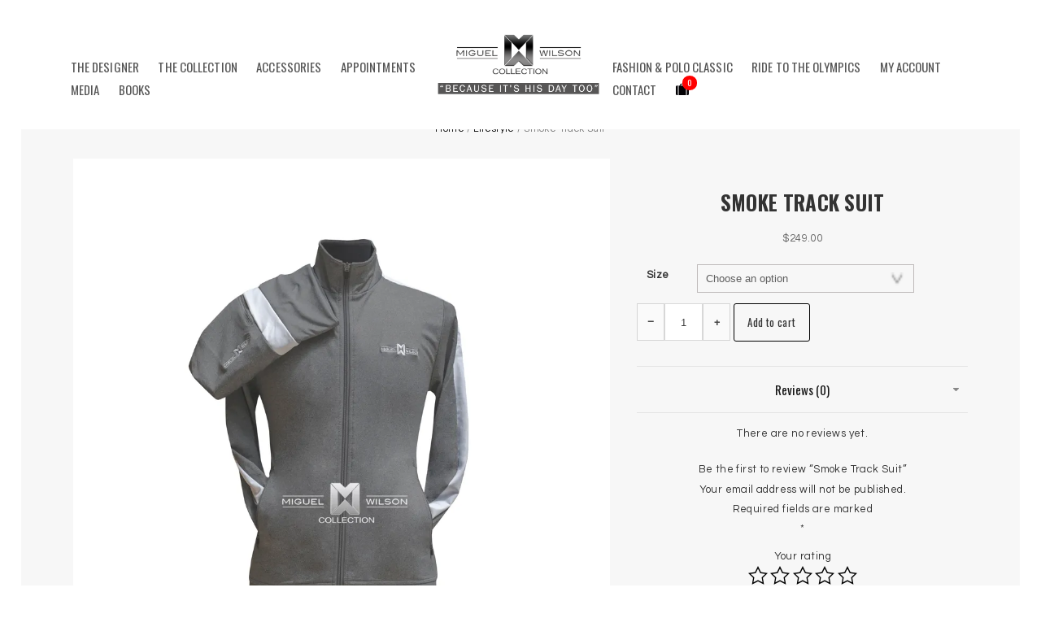

--- FILE ---
content_type: text/html; charset=UTF-8
request_url: https://www.miguelwilson.com/product/smoke-track-suit/
body_size: 26005
content:
<!DOCTYPE html>
<html lang="en">
<head>
<meta charset="UTF-8">
<meta name="viewport" content="width=device-width, initial-scale=1">
<link rel="profile" href="https://gmpg.org/xfn/11">
<link rel="pingback" href="https://www.miguelwilson.com/xmlrpc.php">
				<script>document.documentElement.className = document.documentElement.className + ' yes-js js_active js'</script>
			
	
	
	
	
	
	
	
	
	
	
	
	
	
	
	
	<meta name='robots' content='index, follow, max-image-preview:large, max-snippet:-1, max-video-preview:-1' />

	<!-- This site is optimized with the Yoast SEO plugin v26.7 - https://yoast.com/wordpress/plugins/seo/ -->
	<title>Smoke Track Suit - Miguel Wilson Collection</title>
	<meta name="description" content="Celebrity fashion designer, Miguel Wilson introduces his first “Miguel Wilson Collection”. The award winning mens designer will offer his Lifestyle Collection composed of suits, sportcoats, trousers, shirts and accessories. He will also have select pieces from his Wedding Collection. Tuxedos, Waist Coats, Cummerbunds, Bow Ties, Braces, Ascots, Neck Ties, Pocket Squares, Lapel Flowers, Necklaces, Bracelets, Polo, T-Shirt, Sweat Suits, Shoes and more. Phipps Plaza, Atlanta, Georgia, National Harbor, Maryland, Maryland. Site By: BPMatrix.com" />
	<link rel="canonical" href="https://www.miguelwilson.com/product/smoke-track-suit/" />
	<meta property="og:locale" content="en_US" />
	<meta property="og:type" content="article" />
	<meta property="og:title" content="Smoke Track Suit - Miguel Wilson Collection" />
	<meta property="og:description" content="Celebrity fashion designer, Miguel Wilson introduces his first “Miguel Wilson Collection”. The award winning mens designer will offer his Lifestyle Collection composed of suits, sportcoats, trousers, shirts and accessories. He will also have select pieces from his Wedding Collection. Tuxedos, Waist Coats, Cummerbunds, Bow Ties, Braces, Ascots, Neck Ties, Pocket Squares, Lapel Flowers, Necklaces, Bracelets, Polo, T-Shirt, Sweat Suits, Shoes and more. Phipps Plaza, Atlanta, Georgia, National Harbor, Maryland, Maryland. Site By: BPMatrix.com" />
	<meta property="og:url" content="https://www.miguelwilson.com/product/smoke-track-suit/" />
	<meta property="og:site_name" content="Miguel Wilson Collection" />
	<meta property="article:modified_time" content="2024-11-01T16:42:54+00:00" />
	<meta property="og:image" content="https://www.miguelwilson.com/wp-content/uploads/2020/06/smoke.jpg" />
	<meta property="og:image:width" content="1000" />
	<meta property="og:image:height" content="1000" />
	<meta property="og:image:type" content="image/jpeg" />
	<meta name="twitter:card" content="summary_large_image" />
	<script type="application/ld+json" class="yoast-schema-graph">{"@context":"https://schema.org","@graph":[{"@type":"WebPage","@id":"https://www.miguelwilson.com/product/smoke-track-suit/","url":"https://www.miguelwilson.com/product/smoke-track-suit/","name":"Smoke Track Suit - Miguel Wilson Collection","isPartOf":{"@id":"https://www.miguelwilson.com/#website"},"primaryImageOfPage":{"@id":"https://www.miguelwilson.com/product/smoke-track-suit/#primaryimage"},"image":{"@id":"https://www.miguelwilson.com/product/smoke-track-suit/#primaryimage"},"thumbnailUrl":"https://i0.wp.com/www.miguelwilson.com/wp-content/uploads/2020/06/smoke.jpg?fit=1000%2C1000&ssl=1","datePublished":"2020-06-26T15:55:18+00:00","dateModified":"2024-11-01T16:42:54+00:00","description":"Celebrity fashion designer, Miguel Wilson introduces his first “Miguel Wilson Collection”. The award winning mens designer will offer his Lifestyle Collection composed of suits, sportcoats, trousers, shirts and accessories. He will also have select pieces from his Wedding Collection. Tuxedos, Waist Coats, Cummerbunds, Bow Ties, Braces, Ascots, Neck Ties, Pocket Squares, Lapel Flowers, Necklaces, Bracelets, Polo, T-Shirt, Sweat Suits, Shoes and more. Phipps Plaza, Atlanta, Georgia, National Harbor, Maryland, Maryland. Site By: BPMatrix.com","breadcrumb":{"@id":"https://www.miguelwilson.com/product/smoke-track-suit/#breadcrumb"},"inLanguage":"en","potentialAction":[{"@type":"ReadAction","target":["https://www.miguelwilson.com/product/smoke-track-suit/"]}]},{"@type":"ImageObject","inLanguage":"en","@id":"https://www.miguelwilson.com/product/smoke-track-suit/#primaryimage","url":"https://i0.wp.com/www.miguelwilson.com/wp-content/uploads/2020/06/smoke.jpg?fit=1000%2C1000&ssl=1","contentUrl":"https://i0.wp.com/www.miguelwilson.com/wp-content/uploads/2020/06/smoke.jpg?fit=1000%2C1000&ssl=1","width":1000,"height":1000,"caption":"Smoke Jump Suit"},{"@type":"BreadcrumbList","@id":"https://www.miguelwilson.com/product/smoke-track-suit/#breadcrumb","itemListElement":[{"@type":"ListItem","position":1,"name":"Home","item":"https://www.miguelwilson.com/"},{"@type":"ListItem","position":2,"name":"Shop","item":"https://www.miguelwilson.com/shop/"},{"@type":"ListItem","position":3,"name":"Smoke Track Suit"}]},{"@type":"WebSite","@id":"https://www.miguelwilson.com/#website","url":"https://www.miguelwilson.com/","name":"Miguel Wilson Collection","description":"Miguel Wilson Collection","potentialAction":[{"@type":"SearchAction","target":{"@type":"EntryPoint","urlTemplate":"https://www.miguelwilson.com/?s={search_term_string}"},"query-input":{"@type":"PropertyValueSpecification","valueRequired":true,"valueName":"search_term_string"}}],"inLanguage":"en"}]}</script>
	<!-- / Yoast SEO plugin. -->


<link rel='dns-prefetch' href='//maxcdn.bootstrapcdn.com' />
<link rel='dns-prefetch' href='//use.fontawesome.com' />
<link rel='dns-prefetch' href='//fonts.googleapis.com' />
<link rel='preconnect' href='//i0.wp.com' />
<link rel='preconnect' href='https://fonts.gstatic.com' crossorigin />
<link rel="alternate" type="application/rss+xml" title="Miguel Wilson Collection &raquo; Feed" href="https://www.miguelwilson.com/feed/" />
<link rel="alternate" type="application/rss+xml" title="Miguel Wilson Collection &raquo; Comments Feed" href="https://www.miguelwilson.com/comments/feed/" />
<link rel="alternate" type="application/rss+xml" title="Miguel Wilson Collection &raquo; Smoke Track Suit Comments Feed" href="https://www.miguelwilson.com/product/smoke-track-suit/feed/" />
<link rel="alternate" title="oEmbed (JSON)" type="application/json+oembed" href="https://www.miguelwilson.com/wp-json/oembed/1.0/embed?url=https%3A%2F%2Fwww.miguelwilson.com%2Fproduct%2Fsmoke-track-suit%2F" />
<link rel="alternate" title="oEmbed (XML)" type="text/xml+oembed" href="https://www.miguelwilson.com/wp-json/oembed/1.0/embed?url=https%3A%2F%2Fwww.miguelwilson.com%2Fproduct%2Fsmoke-track-suit%2F&#038;format=xml" />
<style id='wp-img-auto-sizes-contain-inline-css' type='text/css'>
img:is([sizes=auto i],[sizes^="auto," i]){contain-intrinsic-size:3000px 1500px}
/*# sourceURL=wp-img-auto-sizes-contain-inline-css */
</style>

<style id='wp-emoji-styles-inline-css' type='text/css'>

	img.wp-smiley, img.emoji {
		display: inline !important;
		border: none !important;
		box-shadow: none !important;
		height: 1em !important;
		width: 1em !important;
		margin: 0 0.07em !important;
		vertical-align: -0.1em !important;
		background: none !important;
		padding: 0 !important;
	}
/*# sourceURL=wp-emoji-styles-inline-css */
</style>
<link rel='stylesheet' id='wp-block-library-css' href='//www.miguelwilson.com/wp-includes/css/dist/block-library/style.min.css?ver=6.9' type='text/css' media='all' />
<style id='wp-block-columns-inline-css' type='text/css'>
.wp-block-columns{box-sizing:border-box;display:flex;flex-wrap:wrap!important}@media (min-width:782px){.wp-block-columns{flex-wrap:nowrap!important}}.wp-block-columns{align-items:normal!important}.wp-block-columns.are-vertically-aligned-top{align-items:flex-start}.wp-block-columns.are-vertically-aligned-center{align-items:center}.wp-block-columns.are-vertically-aligned-bottom{align-items:flex-end}@media (max-width:781px){.wp-block-columns:not(.is-not-stacked-on-mobile)>.wp-block-column{flex-basis:100%!important}}@media (min-width:782px){.wp-block-columns:not(.is-not-stacked-on-mobile)>.wp-block-column{flex-basis:0;flex-grow:1}.wp-block-columns:not(.is-not-stacked-on-mobile)>.wp-block-column[style*=flex-basis]{flex-grow:0}}.wp-block-columns.is-not-stacked-on-mobile{flex-wrap:nowrap!important}.wp-block-columns.is-not-stacked-on-mobile>.wp-block-column{flex-basis:0;flex-grow:1}.wp-block-columns.is-not-stacked-on-mobile>.wp-block-column[style*=flex-basis]{flex-grow:0}:where(.wp-block-columns){margin-bottom:1.75em}:where(.wp-block-columns.has-background){padding:1.25em 2.375em}.wp-block-column{flex-grow:1;min-width:0;overflow-wrap:break-word;word-break:break-word}.wp-block-column.is-vertically-aligned-top{align-self:flex-start}.wp-block-column.is-vertically-aligned-center{align-self:center}.wp-block-column.is-vertically-aligned-bottom{align-self:flex-end}.wp-block-column.is-vertically-aligned-stretch{align-self:stretch}.wp-block-column.is-vertically-aligned-bottom,.wp-block-column.is-vertically-aligned-center,.wp-block-column.is-vertically-aligned-top{width:100%}
/*# sourceURL=https://www.miguelwilson.com/wp-includes/blocks/columns/style.min.css */
</style>
<link rel='stylesheet' id='wc-blocks-style-css' href='//www.miguelwilson.com/wp-content/plugins/woocommerce/assets/client/blocks/wc-blocks.css?ver=wc-10.4.3' type='text/css' media='all' />
<style id='global-styles-inline-css' type='text/css'>
:root{--wp--preset--aspect-ratio--square: 1;--wp--preset--aspect-ratio--4-3: 4/3;--wp--preset--aspect-ratio--3-4: 3/4;--wp--preset--aspect-ratio--3-2: 3/2;--wp--preset--aspect-ratio--2-3: 2/3;--wp--preset--aspect-ratio--16-9: 16/9;--wp--preset--aspect-ratio--9-16: 9/16;--wp--preset--color--black: #000000;--wp--preset--color--cyan-bluish-gray: #abb8c3;--wp--preset--color--white: #ffffff;--wp--preset--color--pale-pink: #f78da7;--wp--preset--color--vivid-red: #cf2e2e;--wp--preset--color--luminous-vivid-orange: #ff6900;--wp--preset--color--luminous-vivid-amber: #fcb900;--wp--preset--color--light-green-cyan: #7bdcb5;--wp--preset--color--vivid-green-cyan: #00d084;--wp--preset--color--pale-cyan-blue: #8ed1fc;--wp--preset--color--vivid-cyan-blue: #0693e3;--wp--preset--color--vivid-purple: #9b51e0;--wp--preset--gradient--vivid-cyan-blue-to-vivid-purple: linear-gradient(135deg,rgb(6,147,227) 0%,rgb(155,81,224) 100%);--wp--preset--gradient--light-green-cyan-to-vivid-green-cyan: linear-gradient(135deg,rgb(122,220,180) 0%,rgb(0,208,130) 100%);--wp--preset--gradient--luminous-vivid-amber-to-luminous-vivid-orange: linear-gradient(135deg,rgb(252,185,0) 0%,rgb(255,105,0) 100%);--wp--preset--gradient--luminous-vivid-orange-to-vivid-red: linear-gradient(135deg,rgb(255,105,0) 0%,rgb(207,46,46) 100%);--wp--preset--gradient--very-light-gray-to-cyan-bluish-gray: linear-gradient(135deg,rgb(238,238,238) 0%,rgb(169,184,195) 100%);--wp--preset--gradient--cool-to-warm-spectrum: linear-gradient(135deg,rgb(74,234,220) 0%,rgb(151,120,209) 20%,rgb(207,42,186) 40%,rgb(238,44,130) 60%,rgb(251,105,98) 80%,rgb(254,248,76) 100%);--wp--preset--gradient--blush-light-purple: linear-gradient(135deg,rgb(255,206,236) 0%,rgb(152,150,240) 100%);--wp--preset--gradient--blush-bordeaux: linear-gradient(135deg,rgb(254,205,165) 0%,rgb(254,45,45) 50%,rgb(107,0,62) 100%);--wp--preset--gradient--luminous-dusk: linear-gradient(135deg,rgb(255,203,112) 0%,rgb(199,81,192) 50%,rgb(65,88,208) 100%);--wp--preset--gradient--pale-ocean: linear-gradient(135deg,rgb(255,245,203) 0%,rgb(182,227,212) 50%,rgb(51,167,181) 100%);--wp--preset--gradient--electric-grass: linear-gradient(135deg,rgb(202,248,128) 0%,rgb(113,206,126) 100%);--wp--preset--gradient--midnight: linear-gradient(135deg,rgb(2,3,129) 0%,rgb(40,116,252) 100%);--wp--preset--font-size--small: 13px;--wp--preset--font-size--medium: 20px;--wp--preset--font-size--large: 36px;--wp--preset--font-size--x-large: 42px;--wp--preset--spacing--20: 0.44rem;--wp--preset--spacing--30: 0.67rem;--wp--preset--spacing--40: 1rem;--wp--preset--spacing--50: 1.5rem;--wp--preset--spacing--60: 2.25rem;--wp--preset--spacing--70: 3.38rem;--wp--preset--spacing--80: 5.06rem;--wp--preset--shadow--natural: 6px 6px 9px rgba(0, 0, 0, 0.2);--wp--preset--shadow--deep: 12px 12px 50px rgba(0, 0, 0, 0.4);--wp--preset--shadow--sharp: 6px 6px 0px rgba(0, 0, 0, 0.2);--wp--preset--shadow--outlined: 6px 6px 0px -3px rgb(255, 255, 255), 6px 6px rgb(0, 0, 0);--wp--preset--shadow--crisp: 6px 6px 0px rgb(0, 0, 0);}:where(.is-layout-flex){gap: 0.5em;}:where(.is-layout-grid){gap: 0.5em;}body .is-layout-flex{display: flex;}.is-layout-flex{flex-wrap: wrap;align-items: center;}.is-layout-flex > :is(*, div){margin: 0;}body .is-layout-grid{display: grid;}.is-layout-grid > :is(*, div){margin: 0;}:where(.wp-block-columns.is-layout-flex){gap: 2em;}:where(.wp-block-columns.is-layout-grid){gap: 2em;}:where(.wp-block-post-template.is-layout-flex){gap: 1.25em;}:where(.wp-block-post-template.is-layout-grid){gap: 1.25em;}.has-black-color{color: var(--wp--preset--color--black) !important;}.has-cyan-bluish-gray-color{color: var(--wp--preset--color--cyan-bluish-gray) !important;}.has-white-color{color: var(--wp--preset--color--white) !important;}.has-pale-pink-color{color: var(--wp--preset--color--pale-pink) !important;}.has-vivid-red-color{color: var(--wp--preset--color--vivid-red) !important;}.has-luminous-vivid-orange-color{color: var(--wp--preset--color--luminous-vivid-orange) !important;}.has-luminous-vivid-amber-color{color: var(--wp--preset--color--luminous-vivid-amber) !important;}.has-light-green-cyan-color{color: var(--wp--preset--color--light-green-cyan) !important;}.has-vivid-green-cyan-color{color: var(--wp--preset--color--vivid-green-cyan) !important;}.has-pale-cyan-blue-color{color: var(--wp--preset--color--pale-cyan-blue) !important;}.has-vivid-cyan-blue-color{color: var(--wp--preset--color--vivid-cyan-blue) !important;}.has-vivid-purple-color{color: var(--wp--preset--color--vivid-purple) !important;}.has-black-background-color{background-color: var(--wp--preset--color--black) !important;}.has-cyan-bluish-gray-background-color{background-color: var(--wp--preset--color--cyan-bluish-gray) !important;}.has-white-background-color{background-color: var(--wp--preset--color--white) !important;}.has-pale-pink-background-color{background-color: var(--wp--preset--color--pale-pink) !important;}.has-vivid-red-background-color{background-color: var(--wp--preset--color--vivid-red) !important;}.has-luminous-vivid-orange-background-color{background-color: var(--wp--preset--color--luminous-vivid-orange) !important;}.has-luminous-vivid-amber-background-color{background-color: var(--wp--preset--color--luminous-vivid-amber) !important;}.has-light-green-cyan-background-color{background-color: var(--wp--preset--color--light-green-cyan) !important;}.has-vivid-green-cyan-background-color{background-color: var(--wp--preset--color--vivid-green-cyan) !important;}.has-pale-cyan-blue-background-color{background-color: var(--wp--preset--color--pale-cyan-blue) !important;}.has-vivid-cyan-blue-background-color{background-color: var(--wp--preset--color--vivid-cyan-blue) !important;}.has-vivid-purple-background-color{background-color: var(--wp--preset--color--vivid-purple) !important;}.has-black-border-color{border-color: var(--wp--preset--color--black) !important;}.has-cyan-bluish-gray-border-color{border-color: var(--wp--preset--color--cyan-bluish-gray) !important;}.has-white-border-color{border-color: var(--wp--preset--color--white) !important;}.has-pale-pink-border-color{border-color: var(--wp--preset--color--pale-pink) !important;}.has-vivid-red-border-color{border-color: var(--wp--preset--color--vivid-red) !important;}.has-luminous-vivid-orange-border-color{border-color: var(--wp--preset--color--luminous-vivid-orange) !important;}.has-luminous-vivid-amber-border-color{border-color: var(--wp--preset--color--luminous-vivid-amber) !important;}.has-light-green-cyan-border-color{border-color: var(--wp--preset--color--light-green-cyan) !important;}.has-vivid-green-cyan-border-color{border-color: var(--wp--preset--color--vivid-green-cyan) !important;}.has-pale-cyan-blue-border-color{border-color: var(--wp--preset--color--pale-cyan-blue) !important;}.has-vivid-cyan-blue-border-color{border-color: var(--wp--preset--color--vivid-cyan-blue) !important;}.has-vivid-purple-border-color{border-color: var(--wp--preset--color--vivid-purple) !important;}.has-vivid-cyan-blue-to-vivid-purple-gradient-background{background: var(--wp--preset--gradient--vivid-cyan-blue-to-vivid-purple) !important;}.has-light-green-cyan-to-vivid-green-cyan-gradient-background{background: var(--wp--preset--gradient--light-green-cyan-to-vivid-green-cyan) !important;}.has-luminous-vivid-amber-to-luminous-vivid-orange-gradient-background{background: var(--wp--preset--gradient--luminous-vivid-amber-to-luminous-vivid-orange) !important;}.has-luminous-vivid-orange-to-vivid-red-gradient-background{background: var(--wp--preset--gradient--luminous-vivid-orange-to-vivid-red) !important;}.has-very-light-gray-to-cyan-bluish-gray-gradient-background{background: var(--wp--preset--gradient--very-light-gray-to-cyan-bluish-gray) !important;}.has-cool-to-warm-spectrum-gradient-background{background: var(--wp--preset--gradient--cool-to-warm-spectrum) !important;}.has-blush-light-purple-gradient-background{background: var(--wp--preset--gradient--blush-light-purple) !important;}.has-blush-bordeaux-gradient-background{background: var(--wp--preset--gradient--blush-bordeaux) !important;}.has-luminous-dusk-gradient-background{background: var(--wp--preset--gradient--luminous-dusk) !important;}.has-pale-ocean-gradient-background{background: var(--wp--preset--gradient--pale-ocean) !important;}.has-electric-grass-gradient-background{background: var(--wp--preset--gradient--electric-grass) !important;}.has-midnight-gradient-background{background: var(--wp--preset--gradient--midnight) !important;}.has-small-font-size{font-size: var(--wp--preset--font-size--small) !important;}.has-medium-font-size{font-size: var(--wp--preset--font-size--medium) !important;}.has-large-font-size{font-size: var(--wp--preset--font-size--large) !important;}.has-x-large-font-size{font-size: var(--wp--preset--font-size--x-large) !important;}
:where(.wp-block-columns.is-layout-flex){gap: 2em;}:where(.wp-block-columns.is-layout-grid){gap: 2em;}
/*# sourceURL=global-styles-inline-css */
</style>
<style id='core-block-supports-inline-css' type='text/css'>
.wp-container-core-columns-is-layout-9d6595d7{flex-wrap:nowrap;}
/*# sourceURL=core-block-supports-inline-css */
</style>

<style id='classic-theme-styles-inline-css' type='text/css'>
/*! This file is auto-generated */
.wp-block-button__link{color:#fff;background-color:#32373c;border-radius:9999px;box-shadow:none;text-decoration:none;padding:calc(.667em + 2px) calc(1.333em + 2px);font-size:1.125em}.wp-block-file__button{background:#32373c;color:#fff;text-decoration:none}
/*# sourceURL=/wp-includes/css/classic-themes.min.css */
</style>
<style id='font-awesome-svg-styles-default-inline-css' type='text/css'>
.svg-inline--fa {
  display: inline-block;
  height: 1em;
  overflow: visible;
  vertical-align: -.125em;
}
/*# sourceURL=font-awesome-svg-styles-default-inline-css */
</style>
<link rel='stylesheet' id='font-awesome-svg-styles-css' href='//www.miguelwilson.com/wp-content/uploads/font-awesome/v6.4.0/css/svg-with-js.css' type='text/css' media='all' />
<style id='font-awesome-svg-styles-inline-css' type='text/css'>
   .wp-block-font-awesome-icon svg::before,
   .wp-rich-text-font-awesome-icon svg::before {content: unset;}
/*# sourceURL=font-awesome-svg-styles-inline-css */
</style>
<link rel='stylesheet' id='booked-tooltipster-css' href='//www.miguelwilson.com/wp-content/plugins/booked/assets/js/tooltipster/css/tooltipster.css?ver=3.3.0' type='text/css' media='all' />
<link rel='stylesheet' id='booked-tooltipster-theme-css' href='//www.miguelwilson.com/wp-content/plugins/booked/assets/js/tooltipster/css/themes/tooltipster-light.css?ver=3.3.0' type='text/css' media='all' />
<link rel='stylesheet' id='booked-animations-css' href='//www.miguelwilson.com/wp-content/plugins/booked/assets/css/animations.css?ver=2.4.3' type='text/css' media='all' />
<link rel='stylesheet' id='booked-css-css' href='//www.miguelwilson.com/wp-content/plugins/booked/dist/booked.css?ver=2.4.3' type='text/css' media='all' />
<style id='booked-css-inline-css' type='text/css'>
#ui-datepicker-div.booked_custom_date_picker table.ui-datepicker-calendar tbody td a.ui-state-active,#ui-datepicker-div.booked_custom_date_picker table.ui-datepicker-calendar tbody td a.ui-state-active:hover,body #booked-profile-page input[type=submit].button-primary:hover,body .booked-list-view button.button:hover, body .booked-list-view input[type=submit].button-primary:hover,body div.booked-calendar input[type=submit].button-primary:hover,body .booked-modal input[type=submit].button-primary:hover,body div.booked-calendar .bc-head,body div.booked-calendar .bc-head .bc-col,body div.booked-calendar .booked-appt-list .timeslot .timeslot-people button:hover,body #booked-profile-page .booked-profile-header,body #booked-profile-page .booked-tabs li.active a,body #booked-profile-page .booked-tabs li.active a:hover,body #booked-profile-page .appt-block .google-cal-button > a:hover,#ui-datepicker-div.booked_custom_date_picker .ui-datepicker-header{ background:#d6d6d6 !important; }body #booked-profile-page input[type=submit].button-primary:hover,body div.booked-calendar input[type=submit].button-primary:hover,body .booked-list-view button.button:hover, body .booked-list-view input[type=submit].button-primary:hover,body .booked-modal input[type=submit].button-primary:hover,body div.booked-calendar .bc-head .bc-col,body div.booked-calendar .booked-appt-list .timeslot .timeslot-people button:hover,body #booked-profile-page .booked-profile-header,body #booked-profile-page .appt-block .google-cal-button > a:hover{ border-color:#d6d6d6 !important; }body div.booked-calendar .bc-row.days,body div.booked-calendar .bc-row.days .bc-col,body .booked-calendarSwitcher.calendar,body #booked-profile-page .booked-tabs,#ui-datepicker-div.booked_custom_date_picker table.ui-datepicker-calendar thead,#ui-datepicker-div.booked_custom_date_picker table.ui-datepicker-calendar thead th{ background:#0a0000 !important; }body div.booked-calendar .bc-row.days .bc-col,body #booked-profile-page .booked-tabs{ border-color:#0a0000 !important; }#ui-datepicker-div.booked_custom_date_picker table.ui-datepicker-calendar tbody td.ui-datepicker-today a,#ui-datepicker-div.booked_custom_date_picker table.ui-datepicker-calendar tbody td.ui-datepicker-today a:hover,body #booked-profile-page input[type=submit].button-primary,body div.booked-calendar input[type=submit].button-primary,body .booked-list-view button.button, body .booked-list-view input[type=submit].button-primary,body .booked-list-view button.button, body .booked-list-view input[type=submit].button-primary,body .booked-modal input[type=submit].button-primary,body div.booked-calendar .booked-appt-list .timeslot .timeslot-people button,body #booked-profile-page .booked-profile-appt-list .appt-block.approved .status-block,body #booked-profile-page .appt-block .google-cal-button > a,body .booked-modal p.booked-title-bar,body div.booked-calendar .bc-col:hover .date span,body .booked-list-view a.booked_list_date_picker_trigger.booked-dp-active,body .booked-list-view a.booked_list_date_picker_trigger.booked-dp-active:hover,.booked-ms-modal .booked-book-appt,body #booked-profile-page .booked-tabs li a .counter{ background:#dd3333; }body #booked-profile-page input[type=submit].button-primary,body div.booked-calendar input[type=submit].button-primary,body .booked-list-view button.button, body .booked-list-view input[type=submit].button-primary,body .booked-list-view button.button, body .booked-list-view input[type=submit].button-primary,body .booked-modal input[type=submit].button-primary,body #booked-profile-page .appt-block .google-cal-button > a,body div.booked-calendar .booked-appt-list .timeslot .timeslot-people button,body .booked-list-view a.booked_list_date_picker_trigger.booked-dp-active,body .booked-list-view a.booked_list_date_picker_trigger.booked-dp-active:hover{ border-color:#dd3333; }body .booked-modal .bm-window p i.fa,body .booked-modal .bm-window a,body .booked-appt-list .booked-public-appointment-title,body .booked-modal .bm-window p.appointment-title,.booked-ms-modal.visible:hover .booked-book-appt{ color:#dd3333; }.booked-appt-list .timeslot.has-title .booked-public-appointment-title { color:inherit; }
/*# sourceURL=booked-css-inline-css */
</style>
<link rel='stylesheet' id='contact-form-7-css' href='//www.miguelwilson.com/wp-content/plugins/contact-form-7/includes/css/styles.css?ver=6.1.4' type='text/css' media='all' />
<link rel='stylesheet' id='font-awesome-css' href='//maxcdn.bootstrapcdn.com/font-awesome/4.3.0/css/font-awesome.min.css?ver=6.9' type='text/css' media='all' />
<style id='font-awesome-inline-css' type='text/css'>
[data-font="FontAwesome"]:before {font-family: 'FontAwesome' !important;content: attr(data-icon) !important;speak: none !important;font-weight: normal !important;font-variant: normal !important;text-transform: none !important;line-height: 1 !important;font-style: normal !important;-webkit-font-smoothing: antialiased !important;-moz-osx-font-smoothing: grayscale !important;}
/*# sourceURL=font-awesome-inline-css */
</style>
<link rel='stylesheet' id='ct-sorting-style-css' href='//www.miguelwilson.com/wp-content/plugins/ct-woofiltering/assets//css/style.css?ver=6.9' type='text/css' media='all' />
<link rel='stylesheet' id='ct-range-slider-css' href='//www.miguelwilson.com/wp-content/plugins/ct-woofiltering/assets//css/ion.rangeSlider.css?ver=6.9' type='text/css' media='all' />
<link rel='stylesheet' id='ct-select2-css' href='//www.miguelwilson.com/wp-content/plugins/ct-woofiltering/assets//css/select2.min.css?ver=6.9' type='text/css' media='all' />
<link rel='stylesheet' id='ct-sorting-scrollbar-style-css' href='//www.miguelwilson.com/wp-content/plugins/ct-woofiltering/assets//css/jquery.mCustomScrollbar.css?ver=6.9' type='text/css' media='all' />
<link rel='stylesheet' id='menu-image-css' href='//www.miguelwilson.com/wp-content/plugins/menu-image/includes/css/menu-image.css?ver=3.13' type='text/css' media='all' />
<link rel='stylesheet' id='dashicons-css' href='//www.miguelwilson.com/wp-includes/css/dashicons.min.css?ver=6.9' type='text/css' media='all' />
<style id='dashicons-inline-css' type='text/css'>
[data-font="Dashicons"]:before {font-family: 'Dashicons' !important;content: attr(data-icon) !important;speak: none !important;font-weight: normal !important;font-variant: normal !important;text-transform: none !important;line-height: 1 !important;font-style: normal !important;-webkit-font-smoothing: antialiased !important;-moz-osx-font-smoothing: grayscale !important;}
/*# sourceURL=dashicons-inline-css */
</style>
<link rel='stylesheet' id='woocommerce-layout-css' href='//www.miguelwilson.com/wp-content/plugins/woocommerce/assets/css/woocommerce-layout.css?ver=10.4.3' type='text/css' media='all' />
<link rel='stylesheet' id='woocommerce-smallscreen-css' href='//www.miguelwilson.com/wp-content/plugins/woocommerce/assets/css/woocommerce-smallscreen.css?ver=10.4.3' type='text/css' media='only screen and (max-width: 768px)' />
<link rel='stylesheet' id='woocommerce-general-css' href='//www.miguelwilson.com/wp-content/plugins/woocommerce/assets/css/woocommerce.css?ver=10.4.3' type='text/css' media='all' />
<style id='woocommerce-inline-inline-css' type='text/css'>
.woocommerce form .form-row .required { visibility: visible; }
/*# sourceURL=woocommerce-inline-inline-css */
</style>
<link rel='stylesheet' id='woo-custom-fields-for-variation-css' href='//www.miguelwilson.com/wp-content/plugins/woo-custom-fields-for-variation/public/css/woo-custom-fields-for-variation-public.css?ver=2.0.0' type='text/css' media='all' />
<link rel='stylesheet' id='ypop_frontend-css' href='//www.miguelwilson.com/wp-content/plugins/yith-woocommerce-popup/assets/css/frontend.css?ver=1.52.0' type='text/css' media='all' />
<link rel='stylesheet' id='yith-quick-view-css' href='//www.miguelwilson.com/wp-content/plugins/yith-woocommerce-quick-view/assets/css/yith-quick-view.css?ver=2.10.0' type='text/css' media='all' />
<style id='yith-quick-view-inline-css' type='text/css'>

				#yith-quick-view-modal .yith-quick-view-overlay{background:rgba( 0, 0, 0, 0.8)}
				#yith-quick-view-modal .yith-wcqv-main{background:#ffffff;}
				#yith-quick-view-close{color:#cdcdcd;}
				#yith-quick-view-close:hover{color:#ff0000;}
/*# sourceURL=yith-quick-view-inline-css */
</style>
<link rel='stylesheet' id='jquery-selectBox-css' href='//www.miguelwilson.com/wp-content/plugins/yith-woocommerce-wishlist/assets/css/jquery.selectBox.css?ver=1.2.0' type='text/css' media='all' />
<link rel='stylesheet' id='woocommerce_prettyPhoto_css-css' href='//www.miguelwilson.com/wp-content/plugins/woocommerce/assets/css/prettyPhoto.css?ver=3.1.6' type='text/css' media='all' />
<link rel='stylesheet' id='yith-wcwl-main-css' href='//www.miguelwilson.com/wp-content/plugins/yith-woocommerce-wishlist/assets/css/style.css?ver=4.11.0' type='text/css' media='all' />
<style id='yith-wcwl-main-inline-css' type='text/css'>
 :root { --rounded-corners-radius: 16px; --add-to-cart-rounded-corners-radius: 16px; --feedback-duration: 3s } 
 :root { --rounded-corners-radius: 16px; --add-to-cart-rounded-corners-radius: 16px; --feedback-duration: 3s } 
/*# sourceURL=yith-wcwl-main-inline-css */
</style>
<link rel='stylesheet' id='booked-wc-fe-styles-css' href='//www.miguelwilson.com/wp-content/plugins/booked/includes/add-ons/woocommerce-payments//css/frontend-style.css?ver=6.9' type='text/css' media='all' />
<link rel='stylesheet' id='mm-compiled-options-mobmenu-css' href='//www.miguelwilson.com/wp-content/uploads/dynamic-mobmenu.css?ver=2.8.8-750' type='text/css' media='all' />
<link rel='stylesheet' id='font-awesome-official-css' href='//use.fontawesome.com/releases/v6.4.0/css/all.css' type='text/css' media='all' integrity="sha384-iw3OoTErCYJJB9mCa8LNS2hbsQ7M3C0EpIsO/H5+EGAkPGc6rk+V8i04oW/K5xq0" crossorigin="anonymous" />
<link rel='stylesheet' id='wp-my-instagram-css' href='//www.miguelwilson.com/wp-content/plugins/wp-my-instagram/css/style.css?ver=1.0' type='text/css' media='all' />
<link rel='stylesheet' id='outlaw-blog-layout-1-css' href='//www.miguelwilson.com/wp-content/themes/outlaw/css/blog-layout-1.css?ver=6.9' type='text/css' media='all' />
<link rel='stylesheet' id='outlaw-blog-single-1-css' href='//www.miguelwilson.com/wp-content/themes/outlaw/css/blog-single-1.css?ver=6.9' type='text/css' media='all' />
<link rel='stylesheet' id='outlaw-shop-layout-1-css' href='//www.miguelwilson.com/wp-content/themes/outlaw/css/shop-layout-1.css?ver=6.9' type='text/css' media='all' />
<link rel='stylesheet' id='outlaw-shop-single-1-css' href='//www.miguelwilson.com/wp-content/themes/outlaw/css/shop-single-1.css?ver=6.9' type='text/css' media='all' />
<link rel='stylesheet' id='outlaw-shop-row-3-css' href='//www.miguelwilson.com/wp-content/themes/outlaw/css/shop-row-3.css?ver=6.9' type='text/css' media='all' />
<link rel='stylesheet' id='outlaw-style-css' href='//www.miguelwilson.com/wp-content/themes/outlaw/style.css?ver=6.9' type='text/css' media='all' />
<link rel='stylesheet' id='cssmobmenu-icons-css' href='//www.miguelwilson.com/wp-content/plugins/mobile-menu/includes/css/mobmenu-icons.css?ver=6.9' type='text/css' media='all' />
<link rel='stylesheet' id='cssmobmenu-css' href='//www.miguelwilson.com/wp-content/plugins/mobile-menu/includes/css/mobmenu.css?ver=2.8.8' type='text/css' media='all' />
<link rel="preload" as="style" href="https://fonts.googleapis.com/css?family=Oswald:700,400%7CQuestrial:400&#038;subset=latin&#038;display=swap&#038;ver=1768588022" /><link rel="stylesheet" href="https://fonts.googleapis.com/css?family=Oswald:700,400%7CQuestrial:400&#038;subset=latin&#038;display=swap&#038;ver=1768588022" media="print" onload="this.media='all'"><noscript><link rel="stylesheet" href="https://fonts.googleapis.com/css?family=Oswald:700,400%7CQuestrial:400&#038;subset=latin&#038;display=swap&#038;ver=1768588022" /></noscript><link rel='stylesheet' id='font-awesome-official-v4shim-css' href='//use.fontawesome.com/releases/v6.4.0/css/v4-shims.css' type='text/css' media='all' integrity="sha384-TjXU13dTMPo+5ZlOUI1IGXvpmajjoetPqbUJqTx+uZ1bGwylKHNEItuVe/mg/H6l" crossorigin="anonymous" />
<!--n2css--><!--n2js--><script type="text/javascript" src="//www.miguelwilson.com/wp-includes/js/jquery/jquery.min.js?ver=3.7.1" id="jquery-core-js"></script>
<script type="text/javascript" src="//www.miguelwilson.com/wp-includes/js/jquery/jquery-migrate.min.js?ver=3.4.1" id="jquery-migrate-js"></script>
<script type="text/javascript" src="//www.miguelwilson.com/wp-includes/js/dist/hooks.min.js?ver=dd5603f07f9220ed27f1" id="wp-hooks-js"></script>
<script type="text/javascript" src="//www.miguelwilson.com/wp-content/plugins/ct-woofiltering/assets//js/select2.full.min.js?ver=6.9" id="ct-select2-js"></script>
<script type="text/javascript" src="//www.miguelwilson.com/wp-content/plugins/ct-woofiltering/assets//js/jquery.mCustomScrollbar.concat.min.js?ver=6.9" id="ct-sorting-scrollbar-js"></script>
<script type="text/javascript" src="//www.miguelwilson.com/wp-content/plugins/ct-woofiltering/assets//js/ion.rangeSlider.js?ver=6.9" id="ct-range-slider-js"></script>
<script type="text/javascript" src="//www.miguelwilson.com/wp-content/plugins/ct-woofiltering/assets//js/main.js?ver=6.9" id="ct-sorting-main-js"></script>
<script type="text/javascript" src="//www.miguelwilson.com/wp-content/plugins/woocommerce/assets/js/jquery-blockui/jquery.blockUI.min.js?ver=2.7.0-wc.10.4.3" id="wc-jquery-blockui-js" data-wp-strategy="defer"></script>
<script type="text/javascript" id="wc-add-to-cart-js-extra">
/* <![CDATA[ */
var wc_add_to_cart_params = {"ajax_url":"/wp-admin/admin-ajax.php","wc_ajax_url":"/?wc-ajax=%%endpoint%%","i18n_view_cart":"View cart","cart_url":"https://www.miguelwilson.com/cart/","is_cart":"","cart_redirect_after_add":"no"};
//# sourceURL=wc-add-to-cart-js-extra
/* ]]> */
</script>
<script type="text/javascript" src="//www.miguelwilson.com/wp-content/plugins/woocommerce/assets/js/frontend/add-to-cart.min.js?ver=10.4.3" id="wc-add-to-cart-js" data-wp-strategy="defer"></script>
<script type="text/javascript" id="wc-single-product-js-extra">
/* <![CDATA[ */
var wc_single_product_params = {"i18n_required_rating_text":"Please select a rating","i18n_rating_options":["1 of 5 stars","2 of 5 stars","3 of 5 stars","4 of 5 stars","5 of 5 stars"],"i18n_product_gallery_trigger_text":"View full-screen image gallery","review_rating_required":"no","flexslider":{"rtl":false,"animation":"slide","smoothHeight":true,"directionNav":false,"controlNav":"thumbnails","slideshow":false,"animationSpeed":500,"animationLoop":false,"allowOneSlide":false},"zoom_enabled":"","zoom_options":[],"photoswipe_enabled":"","photoswipe_options":{"shareEl":false,"closeOnScroll":false,"history":false,"hideAnimationDuration":0,"showAnimationDuration":0},"flexslider_enabled":""};
//# sourceURL=wc-single-product-js-extra
/* ]]> */
</script>
<script type="text/javascript" src="//www.miguelwilson.com/wp-content/plugins/woocommerce/assets/js/frontend/single-product.min.js?ver=10.4.3" id="wc-single-product-js" defer="defer" data-wp-strategy="defer"></script>
<script type="text/javascript" src="//www.miguelwilson.com/wp-content/plugins/woocommerce/assets/js/js-cookie/js.cookie.min.js?ver=2.1.4-wc.10.4.3" id="wc-js-cookie-js" defer="defer" data-wp-strategy="defer"></script>
<script type="text/javascript" id="woocommerce-js-extra">
/* <![CDATA[ */
var woocommerce_params = {"ajax_url":"/wp-admin/admin-ajax.php","wc_ajax_url":"/?wc-ajax=%%endpoint%%","i18n_password_show":"Show password","i18n_password_hide":"Hide password"};
//# sourceURL=woocommerce-js-extra
/* ]]> */
</script>
<script type="text/javascript" src="//www.miguelwilson.com/wp-content/plugins/woocommerce/assets/js/frontend/woocommerce.min.js?ver=10.4.3" id="woocommerce-js" defer="defer" data-wp-strategy="defer"></script>
<script type="text/javascript" src="//www.miguelwilson.com/wp-content/plugins/js_composer/assets/js/vendors/woocommerce-add-to-cart.js?ver=8.7.2" id="vc_woocommerce-add-to-cart-js-js"></script>
<script type="text/javascript" src="//www.miguelwilson.com/wp-content/plugins/woo-custom-fields-for-variation/public/js/woo-custom-fields-for-variation-public.js?ver=2.0.0" id="woo-custom-fields-for-variation-js"></script>
<script type="text/javascript" src="//www.miguelwilson.com/wp-content/plugins/woo-custom-fields-for-variation/public/js/options.js?ver=6.9" id="phoen-custom-field-variation-script-js"></script>
<script type="text/javascript" src="//www.miguelwilson.com/wp-content/plugins/yith-woocommerce-popup/assets/js/jquery.cookie.min.js?ver=1.52.0" id="ypop_cookie-js"></script>
<script type="text/javascript" src="//www.miguelwilson.com/wp-content/plugins/yith-woocommerce-popup/assets/js/jquery.yitpopup.min.js?ver=1.52.0" id="ypop_popup-js"></script>
<script type="text/javascript" id="wpm-js-extra">
/* <![CDATA[ */
var wpm = {"ajax_url":"https://www.miguelwilson.com/wp-admin/admin-ajax.php","root":"https://www.miguelwilson.com/wp-json/","nonce_wp_rest":"f7bf32c6fa","nonce_ajax":"4571bd09d8"};
//# sourceURL=wpm-js-extra
/* ]]> */
</script>
<script type="text/javascript" src="//www.miguelwilson.com/wp-content/plugins/woocommerce-google-adwords-conversion-tracking-tag/js/public/free/wpm-public.p1.min.js?ver=1.54.1" id="wpm-js"></script>
<script type="text/javascript" id="booked-wc-fe-functions-js-extra">
/* <![CDATA[ */
var booked_wc_variables = {"prefix":"booked_wc_","ajaxurl":"https://www.miguelwilson.com/wp-admin/admin-ajax.php","i18n_confirm_appt_edit":"Are you sure you want to change the appointment date? By doing so, the appointment date will need to be approved again.","i18n_pay":"Are you sure you want to add the appointment to cart and go to checkout?","i18n_mark_paid":"Are you sure you want to mark this appointment as \"Paid\"?","i18n_paid":"Paid","i18n_awaiting_payment":"Awaiting Payment","checkout_page":"https://www.miguelwilson.com/checkout/"};
//# sourceURL=booked-wc-fe-functions-js-extra
/* ]]> */
</script>
<script type="text/javascript" src="//www.miguelwilson.com/wp-content/plugins/booked/includes/add-ons/woocommerce-payments//js/frontend-functions.js?ver=6.9" id="booked-wc-fe-functions-js"></script>
<script type="text/javascript" src="//www.miguelwilson.com/wp-content/plugins/mobile-menu/includes/js/mobmenu.js?ver=2.8.8" id="mobmenujs-js"></script>
<script></script><link rel="https://api.w.org/" href="https://www.miguelwilson.com/wp-json/" /><link rel="alternate" title="JSON" type="application/json" href="https://www.miguelwilson.com/wp-json/wp/v2/product/3343" /><link rel="EditURI" type="application/rsd+xml" title="RSD" href="https://www.miguelwilson.com/xmlrpc.php?rsd" />
<meta name="generator" content="WordPress 6.9" />
<meta name="generator" content="WooCommerce 10.4.3" />
<link rel='shortlink' href='https://www.miguelwilson.com/?p=3343' />
<meta name="generator" content="Redux 4.5.10" /><link rel="apple-touch-icon" sizes="76x76" href="/wp-content/uploads/fbrfg/apple-touch-icon.png">
<link rel="icon" type="image/png" sizes="32x32" href="/wp-content/uploads/fbrfg/favicon-32x32.png">
<link rel="icon" type="image/png" sizes="16x16" href="/wp-content/uploads/fbrfg/favicon-16x16.png">
<link rel="manifest" href="/wp-content/uploads/fbrfg/site.webmanifest">
<link rel="mask-icon" href="/wp-content/uploads/fbrfg/safari-pinned-tab.svg" color="#5bbad5">
<link rel="shortcut icon" href="/wp-content/uploads/fbrfg/favicon.ico">
<meta name="msapplication-TileColor" content="#da532c">
<meta name="msapplication-config" content="/wp-content/uploads/fbrfg/browserconfig.xml">
<meta name="theme-color" content="#ffffff">	<noscript><style>.woocommerce-product-gallery{ opacity: 1 !important; }</style></noscript>
	
<!-- START Pixel Manager for WooCommerce -->

		<script>

			window.wpmDataLayer = window.wpmDataLayer || {};
			window.wpmDataLayer = Object.assign(window.wpmDataLayer, {"cart":{},"cart_item_keys":{},"version":{"number":"1.54.1","pro":false,"eligible_for_updates":false,"distro":"fms","beta":false,"show":true},"pixels":[],"shop":{"list_name":"Product | Smoke Track Suit","list_id":"product_smoke-track-suit","page_type":"product","product_type":"variable","currency":"USD","selectors":{"addToCart":[],"beginCheckout":[]},"order_duplication_prevention":true,"view_item_list_trigger":{"test_mode":false,"background_color":"green","opacity":0.5,"repeat":true,"timeout":1000,"threshold":0.8000000000000000444089209850062616169452667236328125},"variations_output":true,"session_active":false},"page":{"id":3343,"title":"Smoke Track Suit","type":"product","categories":[],"parent":{"id":0,"title":"Smoke Track Suit","type":"product","categories":[]}},"general":{"user_logged_in":false,"scroll_tracking_thresholds":[],"page_id":3343,"exclude_domains":[],"server_2_server":{"active":false,"user_agent_exclude_patterns":[],"ip_exclude_list":[],"pageview_event_s2s":{"is_active":false,"pixels":[]}},"consent_management":{"explicit_consent":false},"lazy_load_pmw":false,"chunk_base_path":"https://www.miguelwilson.com/wp-content/plugins/woocommerce-google-adwords-conversion-tracking-tag/js/public/free/","modules":{"load_deprecated_functions":true}}});

		</script>

		
<!-- END Pixel Manager for WooCommerce -->
			<meta name="pm-dataLayer-meta" content="3343" class="wpmProductId"
				  data-id="3343">
					<script>
			(window.wpmDataLayer = window.wpmDataLayer || {}).products                = window.wpmDataLayer.products || {};
			window.wpmDataLayer.products[3343] = {"id":"3343","sku":"","price":249,"brand":"","quantity":1,"dyn_r_ids":{"post_id":"3343","sku":3343,"gpf":"woocommerce_gpf_3343","gla":"gla_3343"},"is_variable":true,"type":"variable","name":"Smoke Track Suit","category":["Lifestyle","Track Suit"],"is_variation":false};
					</script>
					<meta name="pm-dataLayer-meta" content="3355" class="wpmProductId"
				  data-id="3355">
					<script>
			(window.wpmDataLayer = window.wpmDataLayer || {}).products                = window.wpmDataLayer.products || {};
			window.wpmDataLayer.products[3355] = {"id":"3355","sku":"","price":249,"brand":"","quantity":1,"dyn_r_ids":{"post_id":"3355","sku":3355,"gpf":"woocommerce_gpf_3355","gla":"gla_3355"},"is_variable":false,"type":"variation","name":"Smoke Track Suit","parent_id_dyn_r_ids":{"post_id":"3343","sku":3343,"gpf":"woocommerce_gpf_3343","gla":"gla_3343"},"parent_id":3343,"category":["Lifestyle","Track Suit"],"variant":"Size: ","is_variation":true};
					</script>
		<meta name="generator" content="Powered by WPBakery Page Builder - drag and drop page builder for WordPress."/>
<meta name="bmi-version" content="2.0.0" />      <script defer type="text/javascript" id="bmip-js-inline-remove-js">
        function objectToQueryString(obj){
          return Object.keys(obj).map(key => key + '=' + obj[key]).join('&');
        }

        function globalBMIKeepAlive() {
          let xhr = new XMLHttpRequest();
          let data = { action: "bmip_keepalive", token: "bmip", f: "refresh" };
          let url = 'https://www.miguelwilson.com/wp-admin/admin-ajax.php' + '?' + objectToQueryString(data);
          xhr.open('POST', url, true);
          xhr.setRequestHeader("X-Requested-With", "XMLHttpRequest");
          xhr.onreadystatechange = function () {
            if (xhr.readyState === 4) {
              let response;
              if (response = JSON.parse(xhr.responseText)) {
                if (typeof response.status != 'undefined' && response.status === 'success') {
                  //setTimeout(globalBMIKeepAlive, 3000);
                } else {
                  //setTimeout(globalBMIKeepAlive, 20000);
                }
              }
            }
          };

          xhr.send(JSON.stringify(data));
        }

        document.querySelector('#bmip-js-inline-remove-js').remove();
      </script>
      <meta name="generator" content="Powered by Slider Revolution 6.6.14 - responsive, Mobile-Friendly Slider Plugin for WordPress with comfortable drag and drop interface." />
<script>function setREVStartSize(e){
			//window.requestAnimationFrame(function() {
				window.RSIW = window.RSIW===undefined ? window.innerWidth : window.RSIW;
				window.RSIH = window.RSIH===undefined ? window.innerHeight : window.RSIH;
				try {
					var pw = document.getElementById(e.c).parentNode.offsetWidth,
						newh;
					pw = pw===0 || isNaN(pw) || (e.l=="fullwidth" || e.layout=="fullwidth") ? window.RSIW : pw;
					e.tabw = e.tabw===undefined ? 0 : parseInt(e.tabw);
					e.thumbw = e.thumbw===undefined ? 0 : parseInt(e.thumbw);
					e.tabh = e.tabh===undefined ? 0 : parseInt(e.tabh);
					e.thumbh = e.thumbh===undefined ? 0 : parseInt(e.thumbh);
					e.tabhide = e.tabhide===undefined ? 0 : parseInt(e.tabhide);
					e.thumbhide = e.thumbhide===undefined ? 0 : parseInt(e.thumbhide);
					e.mh = e.mh===undefined || e.mh=="" || e.mh==="auto" ? 0 : parseInt(e.mh,0);
					if(e.layout==="fullscreen" || e.l==="fullscreen")
						newh = Math.max(e.mh,window.RSIH);
					else{
						e.gw = Array.isArray(e.gw) ? e.gw : [e.gw];
						for (var i in e.rl) if (e.gw[i]===undefined || e.gw[i]===0) e.gw[i] = e.gw[i-1];
						e.gh = e.el===undefined || e.el==="" || (Array.isArray(e.el) && e.el.length==0)? e.gh : e.el;
						e.gh = Array.isArray(e.gh) ? e.gh : [e.gh];
						for (var i in e.rl) if (e.gh[i]===undefined || e.gh[i]===0) e.gh[i] = e.gh[i-1];
											
						var nl = new Array(e.rl.length),
							ix = 0,
							sl;
						e.tabw = e.tabhide>=pw ? 0 : e.tabw;
						e.thumbw = e.thumbhide>=pw ? 0 : e.thumbw;
						e.tabh = e.tabhide>=pw ? 0 : e.tabh;
						e.thumbh = e.thumbhide>=pw ? 0 : e.thumbh;
						for (var i in e.rl) nl[i] = e.rl[i]<window.RSIW ? 0 : e.rl[i];
						sl = nl[0];
						for (var i in nl) if (sl>nl[i] && nl[i]>0) { sl = nl[i]; ix=i;}
						var m = pw>(e.gw[ix]+e.tabw+e.thumbw) ? 1 : (pw-(e.tabw+e.thumbw)) / (e.gw[ix]);
						newh =  (e.gh[ix] * m) + (e.tabh + e.thumbh);
					}
					var el = document.getElementById(e.c);
					if (el!==null && el) el.style.height = newh+"px";
					el = document.getElementById(e.c+"_wrapper");
					if (el!==null && el) {
						el.style.height = newh+"px";
						el.style.display = "block";
					}
				} catch(e){
					console.log("Failure at Presize of Slider:" + e)
				}
			//});
		  };</script>
		<style type="text/css" id="wp-custom-css">
			.main-navigation .menu a {
    font-size: 15px !important;
letter-spacing: 0.1px!important;
}

h2, .term-description {
 
    line-height: 30px !important;
    font-size: 15px !important;
}

.vc_custom_1456141670941 {
    margin-bottom: 50px !important;
    padding-top: 60px !important;
    padding-bottom: 120px !important;
    background-color: black;
}


.main-navigation li {
    display: inline;
    position: relative;
    padding: 0 10px!important;
}



.video-block{
	position: inherit;
	margin: 0 1px 0px 0;
	width: 100%;
	overflow: hidden;
}
.video-block iframe{width:100% !important;}
.video-block .btn-play{
	width:89px;
	height:89px;
	background-color: transparent;
	background-image:url(../images/sprite.png);
	background-repeat:no-repeat;
	background-position: -210px 0;
	text-indent:-9999px;
	overflow:hidden;
	position:absolute;
	left:50%;
	top:50%;
	margin:-57px 0 0 -48px;
}

#add_payment_method table.cart td.actions .coupon .input-text, .woocommerce-cart table.cart td.actions .coupon .input-text, .woocommerce-checkout table.cart td.actions .coupon .input-text {
    float: left;
    box-sizing: border-box;
    border: 1px solid #d3ced2;
    padding: 6px 123px 5px;
    margin: 0 4px 0 0;
    outline: 0;
}


.related.products h2 {
    position: relative;
    top: 1px;
}
.related.products h2 {
    position: relative;
    top: 1px;
}
.background-line {
    text-align: center;
    display: flex;
    flex-direction: column;
    align-items: center;
}
.background-line:before, .background-line:after {
    flex-grow: 1;
    height: 1px;
    content: '\a0';
    background-color: transparent;
    position: relative;
    top: 0.8em;
}		</style>
		<style id="outlaw_admin-dynamic-css" title="dynamic-css" class="redux-options-output">body{background-color:white;}.site-content{background-color:#F7F7F7;}.site-logo{top:-6%;right:0%;bottom:2%;left:0%;}.site-footer{background-color:#ebebeb;}h1{font-family:Oswald;text-transform:uppercase;line-height:30px;letter-spacing:0.3px;font-weight:700;font-style:normal;color:#333;font-size:25px;}h2, .term-description{font-family:Oswald;text-transform:uppercase;line-height:50px;letter-spacing:0.3px;font-weight:700;font-style:normal;color:#353535;font-size:25px;}h3, .archive h1{font-family:Oswald;line-height:26px;letter-spacing:0px;font-weight:400;font-style:normal;color:#161616;font-size:15px;}h4{font-family:Oswald;line-height:30px;letter-spacing:0.2px;font-weight:400;font-style:normal;color:#333;font-size:16px;}h5, h6{font-family:Oswald;line-height:50px;letter-spacing:0px;font-weight:400;font-style:normal;color:#333;font-size:30px;}body{font-family:Questrial;line-height:25px;letter-spacing:0.4px;font-weight:400;font-style:normal;color:#333;font-size:13px;}a{color:#000;}a:hover{color:#ff0000;}a:active{color:#ff0000;}.main-navigation .menu a{font-family:Oswald;text-transform:uppercase;line-height:25px;letter-spacing:0.8px;font-weight:400;font-style:normal;color:#565656;font-size:15px;}button, input[type="button"], input[type="reset"], input[type="submit"], .woocommerce #respond input#submit.alt, .woocommerce a.button.alt, .woocommerce button.button.alt, .woocommerce input.button.alt, .woocommerce #respond input#submit, .woocommerce a.button, .woocommerce button.button, .woocommerce input.button, .theme-button{font-family:Oswald;line-height:25px;letter-spacing:0.4px;font-weight:400;font-style:normal;color:#333;font-size:13px;}</style><noscript><style> .wpb_animate_when_almost_visible { opacity: 1; }</style></noscript><link rel='stylesheet' id='redux-custom-fonts-css' href='//www.miguelwilson.com/wp-content/uploads/redux/custom-fonts/fonts.css?ver=1674181659' type='text/css' media='all' />
<link rel='stylesheet' id='mediaelement-css' href='//www.miguelwilson.com/wp-includes/js/mediaelement/mediaelementplayer-legacy.min.css?ver=4.2.17' type='text/css' media='all' />
<link rel='stylesheet' id='wp-mediaelement-css' href='//www.miguelwilson.com/wp-includes/js/mediaelement/wp-mediaelement.min.css?ver=6.9' type='text/css' media='all' />
<link rel='stylesheet' id='rs-plugin-settings-css' href='//www.miguelwilson.com/wp-content/plugins/revslider/public/assets/css/rs6.css?ver=6.6.14' type='text/css' media='all' />
<style id='rs-plugin-settings-inline-css' type='text/css'>
#rs-demo-id {}
/*# sourceURL=rs-plugin-settings-inline-css */
</style>
</head>

<body data-rsssl=1 class="wp-singular product-template-default single single-product postid-3343 wp-theme-outlaw theme-outlaw woocommerce woocommerce-page woocommerce-no-js mob-menu-slideout-over wpb-js-composer js-comp-ver-8.7.2 vc_responsive">


<div class="preloader"></div>

<div class="mobile-menu menu-overlay hidden">
	<div class="closeicon small"></div>
  <div class="scroller">
    Menu    <div class="menu-main-menu-container"><ul id="menu-main-menu" class="menu"><li id="menu-item-774" class="menu-item menu-item-type-post_type menu-item-object-page menu-item-774"><a href="https://www.miguelwilson.com/about/">The Designer</a></li>
<li id="menu-item-2328" class="menu-item menu-item-type-custom menu-item-object-custom menu-item-has-children menu-item-2328"><a>The Collection</a>
<ul class="sub-menu">
	<li id="menu-item-2304" class="menu-item menu-item-type-custom menu-item-object-custom menu-item-2304"><a href="/product-tag/wedding/">Wedding Collection</a></li>
	<li id="menu-item-5162" class="menu-item menu-item-type-custom menu-item-object-custom menu-item-5162"><a href="/product-tag/red-carpet/">Red Carpet</a></li>
	<li id="menu-item-5104" class="menu-item menu-item-type-custom menu-item-object-custom menu-item-5104"><a href="/product-tag/suits/">Suits</a></li>
	<li id="menu-item-2334" class="menu-item menu-item-type-custom menu-item-object-custom menu-item-2334"><a href="/product-tag/lifestyle/">Lifestyle Collection</a></li>
	<li id="menu-item-2333" class="menu-item menu-item-type-custom menu-item-object-custom menu-item-2333"><a href="/product-tag/waist-coats/">Waist Coats</a></li>
	<li id="menu-item-2337" class="menu-item menu-item-type-custom menu-item-object-custom menu-item-2337"><a href="/product-tag/bow-ties/">Bow Ties</a></li>
	<li id="menu-item-2336" class="menu-item menu-item-type-custom menu-item-object-custom menu-item-2336"><a href="/product-tag/braces/">Braces</a></li>
	<li id="menu-item-2339" class="menu-item menu-item-type-custom menu-item-object-custom menu-item-2339"><a href="/product-tag/ascots/">Ascots</a></li>
	<li id="menu-item-2338" class="menu-item menu-item-type-custom menu-item-object-custom menu-item-2338"><a href="/product-tag/neck-ties/">Neck Ties</a></li>
	<li id="menu-item-4684" class="menu-item menu-item-type-custom menu-item-object-custom menu-item-4684"><a href="/product-tag/clearance/">Clearance Items</a></li>
</ul>
</li>
<li id="menu-item-3245" class="menu-item menu-item-type-custom menu-item-object-custom menu-item-has-children menu-item-3245"><a>Accessories</a>
<ul class="sub-menu">
	<li id="menu-item-2341" class="menu-item menu-item-type-custom menu-item-object-custom menu-item-2341"><a href="/product-tag/pocket-squares/">Pocket Squares</a></li>
	<li id="menu-item-2340" class="menu-item menu-item-type-custom menu-item-object-custom menu-item-2340"><a href="/product-tag/lapel-flowers/">Lapel Flowers</a></li>
	<li id="menu-item-2342" class="menu-item menu-item-type-custom menu-item-object-custom menu-item-2342"><a href="/product-tag/necklaces/">Necklaces</a></li>
	<li id="menu-item-2343" class="menu-item menu-item-type-custom menu-item-object-custom menu-item-2343"><a href="/product-tag/bracelets/">Bracelets</a></li>
	<li id="menu-item-2720" class="menu-item menu-item-type-custom menu-item-object-custom menu-item-2720"><a href="/product-category/PoloT-shirt/">Polo/T-shirt</a></li>
	<li id="menu-item-2344" class="menu-item menu-item-type-custom menu-item-object-custom menu-item-2344"><a href="/product-tag/shoes/">Shoes</a></li>
</ul>
</li>
<li id="menu-item-3269" class="menu-item menu-item-type-custom menu-item-object-custom menu-item-has-children menu-item-3269"><a href="/appointments/">Appointments</a>
<ul class="sub-menu">
	<li id="menu-item-3264" class="menu-item menu-item-type-custom menu-item-object-custom menu-item-3264"><a href="/appointments/">Book Appointment</a></li>
	<li id="menu-item-3265" class="menu-item menu-item-type-post_type menu-item-object-page menu-item-3265"><a href="https://www.miguelwilson.com/groomsmen-measurements/">Send Measurements</a></li>
</ul>
</li>
<li id="menu-item-3934" class="menu-item menu-item-type-custom menu-item-object-custom menu-item-has-children menu-item-3934"><a>Media</a>
<ul class="sub-menu">
	<li id="menu-item-2349" class="menu-item menu-item-type-post_type menu-item-object-page menu-item-2349"><a href="https://www.miguelwilson.com/photo-gallery/">Photo Galleries</a></li>
	<li id="menu-item-771" class="menu-item menu-item-type-post_type menu-item-object-page menu-item-771"><a href="https://www.miguelwilson.com/home/blog/">Fashion Blog</a></li>
	<li id="menu-item-5103" class="menu-item menu-item-type-custom menu-item-object-custom menu-item-5103"><a href="/product/peace-over-everything-pb/">Peach Over Everything (Paperback)</a></li>
	<li id="menu-item-4585" class="menu-item menu-item-type-custom menu-item-object-custom menu-item-4585"><a href="/product/peace-over-everything/">Peace Over Everything (Hard Cover)</a></li>
	<li id="menu-item-3010" class="menu-item menu-item-type-custom menu-item-object-custom menu-item-3010"><a href="/product/because-its-his-day-too/">Because It&#8217;s His Day Too (Book)</a></li>
</ul>
</li>
<li id="menu-item-5106" class="menu-item menu-item-type-custom menu-item-object-custom menu-item-5106"><a href="/product-tag/books/">Books</a></li>
<li>
		<a class="cart-contents" href="https://www.miguelwilson.com/cart/">
			<div class="header-cart-icon-wrapper">
				<div class="header-cart-icon">
				</div>
				<div class="cart-counter">0
				</div>
			</div>
		</a>
		</li></ul></div>    <div class="menu-woo-menu-container"><ul id="menu-woo-menu" class="menu"><li id="menu-item-3263" class="menu-item menu-item-type-custom menu-item-object-custom menu-item-3263"><a href="https://www.fashionandpoloclassic.com/">Fashion &#038; Polo Classic</a></li>
<li id="menu-item-3248" class="menu-item menu-item-type-custom menu-item-object-custom menu-item-3248"><a href="https://www.ridetotheolympics.org/">Ride To The Olympics</a></li>
<li id="menu-item-3275" class="menu-item menu-item-type-custom menu-item-object-custom menu-item-has-children menu-item-3275"><a>My Account</a>
<ul class="sub-menu">
	<li id="menu-item-766" class="menu-item menu-item-type-post_type menu-item-object-page menu-item-766"><a href="https://www.miguelwilson.com/dashboard/">Dashboard</a></li>
	<li id="menu-item-2407" class="menu-item menu-item-type-post_type menu-item-object-page menu-item-2407"><a href="https://www.miguelwilson.com/checkout/">Checkout</a></li>
	<li id="menu-item-2324" class="menu-item menu-item-type-custom menu-item-object-custom menu-item-2324"><a href="https://www.miguelwilson.com/product-tag/gift-cards/">Gift Cards</a></li>
</ul>
</li>
<li id="menu-item-2326" class="menu-item menu-item-type-post_type menu-item-object-page menu-item-2326"><a href="https://www.miguelwilson.com/contact/">Contact</a></li>
<li>
		<a class="cart-contents" href="https://www.miguelwilson.com/cart/">
			<div class="header-cart-icon-wrapper">
				<div class="header-cart-icon">
				</div>
				<div class="cart-counter">0
				</div>
			</div>
		</a>
		</li></ul></div>  </div>
</div>

<div id="page" class="hfeed site">
	<a class="skip-link screen-reader-text" href="#content">Skip to content</a>

	<div class="site-header-fixed-background"></div>

	<header id="masthead" class="site-header">

		<div class="header-left">

			<nav id="site-navigation" class="main-navigation left">
				<div class="menu-main-menu-container"><ul id="primary-menu" class="menu"><li class="menu-item menu-item-type-post_type menu-item-object-page menu-item-774"><a href="https://www.miguelwilson.com/about/">The Designer</a></li>
<li class="menu-item menu-item-type-custom menu-item-object-custom menu-item-has-children menu-item-2328"><a>The Collection</a>
<ul class="sub-menu">
	<li class="menu-item menu-item-type-custom menu-item-object-custom menu-item-2304"><a href="/product-tag/wedding/">Wedding Collection</a></li>
	<li class="menu-item menu-item-type-custom menu-item-object-custom menu-item-5162"><a href="/product-tag/red-carpet/">Red Carpet</a></li>
	<li class="menu-item menu-item-type-custom menu-item-object-custom menu-item-5104"><a href="/product-tag/suits/">Suits</a></li>
	<li class="menu-item menu-item-type-custom menu-item-object-custom menu-item-2334"><a href="/product-tag/lifestyle/">Lifestyle Collection</a></li>
	<li class="menu-item menu-item-type-custom menu-item-object-custom menu-item-2333"><a href="/product-tag/waist-coats/">Waist Coats</a></li>
	<li class="menu-item menu-item-type-custom menu-item-object-custom menu-item-2337"><a href="/product-tag/bow-ties/">Bow Ties</a></li>
	<li class="menu-item menu-item-type-custom menu-item-object-custom menu-item-2336"><a href="/product-tag/braces/">Braces</a></li>
	<li class="menu-item menu-item-type-custom menu-item-object-custom menu-item-2339"><a href="/product-tag/ascots/">Ascots</a></li>
	<li class="menu-item menu-item-type-custom menu-item-object-custom menu-item-2338"><a href="/product-tag/neck-ties/">Neck Ties</a></li>
	<li class="menu-item menu-item-type-custom menu-item-object-custom menu-item-4684"><a href="/product-tag/clearance/">Clearance Items</a></li>
</ul>
</li>
<li class="menu-item menu-item-type-custom menu-item-object-custom menu-item-has-children menu-item-3245"><a>Accessories</a>
<ul class="sub-menu">
	<li class="menu-item menu-item-type-custom menu-item-object-custom menu-item-2341"><a href="/product-tag/pocket-squares/">Pocket Squares</a></li>
	<li class="menu-item menu-item-type-custom menu-item-object-custom menu-item-2340"><a href="/product-tag/lapel-flowers/">Lapel Flowers</a></li>
	<li class="menu-item menu-item-type-custom menu-item-object-custom menu-item-2342"><a href="/product-tag/necklaces/">Necklaces</a></li>
	<li class="menu-item menu-item-type-custom menu-item-object-custom menu-item-2343"><a href="/product-tag/bracelets/">Bracelets</a></li>
	<li class="menu-item menu-item-type-custom menu-item-object-custom menu-item-2720"><a href="/product-category/PoloT-shirt/">Polo/T-shirt</a></li>
	<li class="menu-item menu-item-type-custom menu-item-object-custom menu-item-2344"><a href="/product-tag/shoes/">Shoes</a></li>
</ul>
</li>
<li class="menu-item menu-item-type-custom menu-item-object-custom menu-item-has-children menu-item-3269"><a href="/appointments/">Appointments</a>
<ul class="sub-menu">
	<li class="menu-item menu-item-type-custom menu-item-object-custom menu-item-3264"><a href="/appointments/">Book Appointment</a></li>
	<li class="menu-item menu-item-type-post_type menu-item-object-page menu-item-3265"><a href="https://www.miguelwilson.com/groomsmen-measurements/">Send Measurements</a></li>
</ul>
</li>
<li class="menu-item menu-item-type-custom menu-item-object-custom menu-item-has-children menu-item-3934"><a>Media</a>
<ul class="sub-menu">
	<li class="menu-item menu-item-type-post_type menu-item-object-page menu-item-2349"><a href="https://www.miguelwilson.com/photo-gallery/">Photo Galleries</a></li>
	<li class="menu-item menu-item-type-post_type menu-item-object-page menu-item-771"><a href="https://www.miguelwilson.com/home/blog/">Fashion Blog</a></li>
	<li class="menu-item menu-item-type-custom menu-item-object-custom menu-item-5103"><a href="/product/peace-over-everything-pb/">Peach Over Everything (Paperback)</a></li>
	<li class="menu-item menu-item-type-custom menu-item-object-custom menu-item-4585"><a href="/product/peace-over-everything/">Peace Over Everything (Hard Cover)</a></li>
	<li class="menu-item menu-item-type-custom menu-item-object-custom menu-item-3010"><a href="/product/because-its-his-day-too/">Because It&#8217;s His Day Too (Book)</a></li>
</ul>
</li>
<li class="menu-item menu-item-type-custom menu-item-object-custom menu-item-5106"><a href="/product-tag/books/">Books</a></li>
</ul></div>			</nav>

		</div>

		<div class="header-middle">

			<div class="site-logo">
	            <a href="https://www.miguelwilson.com">  	
	            	<img src="https://www.miguelwilson.com/wp-content/uploads/2018/06/logo3c-1.png" alt="logo" class="site-logo-image">	            </a>
        	</div>

		</div>

		<div class="header-right">

		<nav class="main-navigation right">
			<div class="menu-woo-menu-container"><ul id="menu-woo-menu-1" class="menu"><li class="menu-item menu-item-type-custom menu-item-object-custom menu-item-3263"><a href="https://www.fashionandpoloclassic.com/">Fashion &#038; Polo Classic</a></li>
<li class="menu-item menu-item-type-custom menu-item-object-custom menu-item-3248"><a href="https://www.ridetotheolympics.org/">Ride To The Olympics</a></li>
<li class="menu-item menu-item-type-custom menu-item-object-custom menu-item-has-children menu-item-3275"><a>My Account</a>
<ul class="sub-menu">
	<li class="menu-item menu-item-type-post_type menu-item-object-page menu-item-766"><a href="https://www.miguelwilson.com/dashboard/">Dashboard</a></li>
	<li class="menu-item menu-item-type-post_type menu-item-object-page menu-item-2407"><a href="https://www.miguelwilson.com/checkout/">Checkout</a></li>
	<li class="menu-item menu-item-type-custom menu-item-object-custom menu-item-2324"><a href="https://www.miguelwilson.com/product-tag/gift-cards/">Gift Cards</a></li>
</ul>
</li>
<li class="menu-item menu-item-type-post_type menu-item-object-page menu-item-2326"><a href="https://www.miguelwilson.com/contact/">Contact</a></li>
<li>
		<a class="cart-contents" href="https://www.miguelwilson.com/cart/">
			<div class="header-cart-icon-wrapper">
				<div class="header-cart-icon">
				</div>
				<div class="cart-counter">0
				</div>
			</div>
		</a>
		</li></ul></div>		</nav><!-- #site-navigation -->

		<div class="menu-burger"></div>
		

		</div>
		
	</header><!-- #masthead -->

	

	<div id="content" class="site-content">

	<div id="primary" class="content-area"><main id="main" class="site-main" role="main"><nav class="woocommerce-breadcrumb" aria-label="Breadcrumb"><a href="https://www.miguelwilson.com">Home</a>&nbsp;&#47;&nbsp;<a href="https://www.miguelwilson.com/product-category/lifestyle/">Lifestyle</a>&nbsp;&#47;&nbsp;Smoke Track Suit</nav>
					
			<div class="woocommerce-notices-wrapper"></div><div id="product-3343" class="product type-product post-3343 status-publish first instock product_cat-lifestyle product_cat-track-suit product_tag-lifestyle product_tag-track-suit has-post-thumbnail shipping-taxable purchasable product-type-variable">

	<div class="woocommerce-product-gallery woocommerce-product-gallery--with-images woocommerce-product-gallery--columns-4 images" data-columns="4" style="opacity: 0; transition: opacity .25s ease-in-out;">
	<div class="woocommerce-product-gallery__wrapper">
		<div data-thumb="https://i0.wp.com/www.miguelwilson.com/wp-content/uploads/2020/06/smoke.jpg?resize=100%2C100&#038;ssl=1" data-thumb-alt="Smoke Jump Suit" data-thumb-srcset="https://i0.wp.com/www.miguelwilson.com/wp-content/uploads/2020/06/smoke.jpg?w=1000&amp;ssl=1 1000w, https://i0.wp.com/www.miguelwilson.com/wp-content/uploads/2020/06/smoke.jpg?resize=300%2C300&amp;ssl=1 300w, https://i0.wp.com/www.miguelwilson.com/wp-content/uploads/2020/06/smoke.jpg?resize=500%2C500&amp;ssl=1 500w, https://i0.wp.com/www.miguelwilson.com/wp-content/uploads/2020/06/smoke.jpg?resize=150%2C150&amp;ssl=1 150w, https://i0.wp.com/www.miguelwilson.com/wp-content/uploads/2020/06/smoke.jpg?resize=768%2C768&amp;ssl=1 768w, https://i0.wp.com/www.miguelwilson.com/wp-content/uploads/2020/06/smoke.jpg?resize=50%2C50&amp;ssl=1 50w, https://i0.wp.com/www.miguelwilson.com/wp-content/uploads/2020/06/smoke.jpg?resize=600%2C600&amp;ssl=1 600w, https://i0.wp.com/www.miguelwilson.com/wp-content/uploads/2020/06/smoke.jpg?resize=100%2C100&amp;ssl=1 100w"  data-thumb-sizes="(max-width: 100px) 100vw, 100px" class="woocommerce-product-gallery__image"><a href="https://i0.wp.com/www.miguelwilson.com/wp-content/uploads/2020/06/smoke.jpg?fit=1000%2C1000&#038;ssl=1"><img width="1000" height="1000" src="https://i0.wp.com/www.miguelwilson.com/wp-content/uploads/2020/06/smoke.jpg?fit=1000%2C1000&amp;ssl=1" class="wp-post-image" alt="Smoke Jump Suit" data-caption="" data-src="https://i0.wp.com/www.miguelwilson.com/wp-content/uploads/2020/06/smoke.jpg?fit=1000%2C1000&#038;ssl=1" data-large_image="https://i0.wp.com/www.miguelwilson.com/wp-content/uploads/2020/06/smoke.jpg?fit=1000%2C1000&#038;ssl=1" data-large_image_width="1000" data-large_image_height="1000" decoding="async" fetchpriority="high" srcset="https://i0.wp.com/www.miguelwilson.com/wp-content/uploads/2020/06/smoke.jpg?w=1000&amp;ssl=1 1000w, https://i0.wp.com/www.miguelwilson.com/wp-content/uploads/2020/06/smoke.jpg?resize=300%2C300&amp;ssl=1 300w, https://i0.wp.com/www.miguelwilson.com/wp-content/uploads/2020/06/smoke.jpg?resize=500%2C500&amp;ssl=1 500w, https://i0.wp.com/www.miguelwilson.com/wp-content/uploads/2020/06/smoke.jpg?resize=150%2C150&amp;ssl=1 150w, https://i0.wp.com/www.miguelwilson.com/wp-content/uploads/2020/06/smoke.jpg?resize=768%2C768&amp;ssl=1 768w, https://i0.wp.com/www.miguelwilson.com/wp-content/uploads/2020/06/smoke.jpg?resize=50%2C50&amp;ssl=1 50w, https://i0.wp.com/www.miguelwilson.com/wp-content/uploads/2020/06/smoke.jpg?resize=600%2C600&amp;ssl=1 600w, https://i0.wp.com/www.miguelwilson.com/wp-content/uploads/2020/06/smoke.jpg?resize=100%2C100&amp;ssl=1 100w" sizes="(max-width: 1000px) 100vw, 1000px" /></a></div>	</div>
</div>

	<div class="summary entry-summary">
		<h1 class="product_title entry-title">Smoke Track Suit</h1><p class="price"><span class="woocommerce-Price-amount amount"><bdi><span class="woocommerce-Price-currencySymbol">&#36;</span>249.00</bdi></span></p>

<form class="variations_form cart" action="https://www.miguelwilson.com/product/smoke-track-suit/" method="post" enctype='multipart/form-data' data-product_id="3343" data-product_variations="[{&quot;attributes&quot;:{&quot;attribute_size&quot;:&quot;&quot;},&quot;availability_html&quot;:&quot;&quot;,&quot;backorders_allowed&quot;:false,&quot;dimensions&quot;:{&quot;length&quot;:&quot;&quot;,&quot;width&quot;:&quot;&quot;,&quot;height&quot;:&quot;&quot;},&quot;dimensions_html&quot;:&quot;N\/A&quot;,&quot;display_price&quot;:249,&quot;display_regular_price&quot;:249,&quot;image&quot;:{&quot;title&quot;:&quot;Smoke Jump Suit&quot;,&quot;caption&quot;:&quot;&quot;,&quot;url&quot;:&quot;https:\/\/www.miguelwilson.com\/wp-content\/uploads\/2020\/06\/smoke.jpg&quot;,&quot;alt&quot;:&quot;Smoke Jump Suit&quot;,&quot;src&quot;:&quot;https:\/\/i0.wp.com\/www.miguelwilson.com\/wp-content\/uploads\/2020\/06\/smoke.jpg?fit=1000%2C1000&amp;ssl=1&quot;,&quot;srcset&quot;:&quot;https:\/\/i0.wp.com\/www.miguelwilson.com\/wp-content\/uploads\/2020\/06\/smoke.jpg?w=1000&amp;ssl=1 1000w, https:\/\/i0.wp.com\/www.miguelwilson.com\/wp-content\/uploads\/2020\/06\/smoke.jpg?resize=300%2C300&amp;ssl=1 300w, https:\/\/i0.wp.com\/www.miguelwilson.com\/wp-content\/uploads\/2020\/06\/smoke.jpg?resize=500%2C500&amp;ssl=1 500w, https:\/\/i0.wp.com\/www.miguelwilson.com\/wp-content\/uploads\/2020\/06\/smoke.jpg?resize=150%2C150&amp;ssl=1 150w, https:\/\/i0.wp.com\/www.miguelwilson.com\/wp-content\/uploads\/2020\/06\/smoke.jpg?resize=768%2C768&amp;ssl=1 768w, https:\/\/i0.wp.com\/www.miguelwilson.com\/wp-content\/uploads\/2020\/06\/smoke.jpg?resize=50%2C50&amp;ssl=1 50w, https:\/\/i0.wp.com\/www.miguelwilson.com\/wp-content\/uploads\/2020\/06\/smoke.jpg?resize=600%2C600&amp;ssl=1 600w, https:\/\/i0.wp.com\/www.miguelwilson.com\/wp-content\/uploads\/2020\/06\/smoke.jpg?resize=100%2C100&amp;ssl=1 100w&quot;,&quot;sizes&quot;:&quot;(max-width: 1000px) 100vw, 1000px&quot;,&quot;full_src&quot;:&quot;https:\/\/i0.wp.com\/www.miguelwilson.com\/wp-content\/uploads\/2020\/06\/smoke.jpg?fit=1000%2C1000&amp;ssl=1&quot;,&quot;full_src_w&quot;:1000,&quot;full_src_h&quot;:1000,&quot;gallery_thumbnail_src&quot;:&quot;https:\/\/i0.wp.com\/www.miguelwilson.com\/wp-content\/uploads\/2020\/06\/smoke.jpg?resize=100%2C100&amp;ssl=1&quot;,&quot;gallery_thumbnail_src_w&quot;:100,&quot;gallery_thumbnail_src_h&quot;:100,&quot;thumb_src&quot;:&quot;https:\/\/i0.wp.com\/www.miguelwilson.com\/wp-content\/uploads\/2020\/06\/smoke.jpg?resize=600%2C600&amp;ssl=1&quot;,&quot;thumb_src_w&quot;:600,&quot;thumb_src_h&quot;:600,&quot;src_w&quot;:1000,&quot;src_h&quot;:1000},&quot;image_id&quot;:3326,&quot;is_downloadable&quot;:false,&quot;is_in_stock&quot;:true,&quot;is_purchasable&quot;:true,&quot;is_sold_individually&quot;:&quot;no&quot;,&quot;is_virtual&quot;:false,&quot;max_qty&quot;:&quot;&quot;,&quot;min_qty&quot;:1,&quot;price_html&quot;:&quot;&quot;,&quot;sku&quot;:&quot;&quot;,&quot;variation_description&quot;:&quot;&quot;,&quot;variation_id&quot;:3355,&quot;variation_is_active&quot;:true,&quot;variation_is_visible&quot;:true,&quot;weight&quot;:&quot;&quot;,&quot;weight_html&quot;:&quot;N\/A&quot;}]">
	
			<table class="variations" cellspacing="0" role="presentation">
			<tbody>
									<tr>
						<th class="label"><label for="size">Size</label></th>
						<td class="value">
							<select id="size" class="" name="attribute_size" data-attribute_name="attribute_size" data-show_option_none="yes"><option value="">Choose an option</option><option value="Small" >Small</option><option value="Medium" >Medium</option><option value="Large" >Large</option><option value="XL" >XL</option><option value="2XL" >2XL</option></select><a class="reset_variations" href="#" aria-label="Clear options">Clear</a>						</td>
					</tr>
							</tbody>
		</table>
		<div class="reset_variations_alert screen-reader-text" role="alert" aria-live="polite" aria-relevant="all"></div>
		
		<div class="single_variation_wrap">
			<div class="woocommerce-variation single_variation" role="alert" aria-relevant="additions"></div><div class="woocommerce-variation-add-to-cart variations_button">
	<script>
						
	var  woocommerce_custom_var_options_params = {
		
		currency_symbol 	: "&#36;",
		op_show 			: "Options Total",
		ft_show 			: "Final Total",
		show_op 			: "1",
		show_ft 			: "1",
		num_decimals 		: "2",
		decimal_separator 	: ".",
		thousand_separator 	: ","
	}
		
</script><div id="product-options-var-total" product-type="variable" product-price="249"></div>
	<div class="quantity">
		<label class="screen-reader-text" for="quantity_697ebbf66f6cb">Smoke Track Suit quantity</label>
	<input
		type="number"
				id="quantity_697ebbf66f6cb"
		class="input-text qty text"
		name="quantity"
		value="1"
		aria-label="Product quantity"
				min="1"
							step="1"
			placeholder=""
			inputmode="numeric"
			autocomplete="off"
			/>
	</div>

	<button type="submit" class="single_add_to_cart_button button alt">Add to cart</button>

	
	<input type="hidden" name="add-to-cart" value="3343" />
	<input type="hidden" name="product_id" value="3343" />
	<input type="hidden" name="variation_id" class="variation_id" value="0" />
</div>
		</div>
	
	</form>


<div
	class="yith-wcwl-add-to-wishlist add-to-wishlist-3343 yith-wcwl-add-to-wishlist--link-style yith-wcwl-add-to-wishlist--single wishlist-fragment on-first-load"
	data-fragment-ref="3343"
	data-fragment-options="{&quot;base_url&quot;:&quot;&quot;,&quot;product_id&quot;:3343,&quot;parent_product_id&quot;:0,&quot;product_type&quot;:&quot;variable&quot;,&quot;is_single&quot;:true,&quot;in_default_wishlist&quot;:false,&quot;show_view&quot;:true,&quot;browse_wishlist_text&quot;:&quot;Browse Wishlist&quot;,&quot;already_in_wishslist_text&quot;:&quot;The product is already in the wishlist!&quot;,&quot;product_added_text&quot;:&quot;Product added!&quot;,&quot;available_multi_wishlist&quot;:false,&quot;disable_wishlist&quot;:false,&quot;show_count&quot;:false,&quot;ajax_loading&quot;:false,&quot;loop_position&quot;:false,&quot;item&quot;:&quot;add_to_wishlist&quot;}"
>
			
			<!-- ADD TO WISHLIST -->
			
<div class="yith-wcwl-add-button">
		<a
		href="?add_to_wishlist=3343&#038;_wpnonce=e5c2243c7e"
		class="add_to_wishlist single_add_to_wishlist"
		data-product-id="3343"
		data-product-type="variable"
		data-original-product-id="0"
		data-title="Add to Wishlist"
		rel="nofollow"
	>
		<svg id="yith-wcwl-icon-heart-outline" class="yith-wcwl-icon-svg" fill="none" stroke-width="1.5" stroke="currentColor" viewBox="0 0 24 24" xmlns="http://www.w3.org/2000/svg">
  <path stroke-linecap="round" stroke-linejoin="round" d="M21 8.25c0-2.485-2.099-4.5-4.688-4.5-1.935 0-3.597 1.126-4.312 2.733-.715-1.607-2.377-2.733-4.313-2.733C5.1 3.75 3 5.765 3 8.25c0 7.22 9 12 9 12s9-4.78 9-12Z"></path>
</svg>		<span>Add to Wishlist</span>
	</a>
</div>

			<!-- COUNT TEXT -->
			
			</div>

<div id="accordion" class="accordionStyle">
    
       
  <h3>Reviews (0)</h3>
  <div>
    <span><div id="reviews" class="woocommerce-Reviews">
	<div id="comments">
		<h2 class="woocommerce-Reviews-title">
			Reviews		</h2>

					<p class="woocommerce-noreviews">There are no reviews yet.</p>
			</div>

			<div id="review_form_wrapper">
			<div id="review_form">
					<div id="respond" class="comment-respond">
		<span id="reply-title" class="comment-reply-title" role="heading" aria-level="3">Be the first to review &ldquo;Smoke Track Suit&rdquo; <small><a rel="nofollow" id="cancel-comment-reply-link" href="/product/smoke-track-suit/#respond" style="display:none;">Cancel reply</a></small></span><form action="https://www.miguelwilson.com/wp-comments-post.php" method="post" id="commentform" class="comment-form"><p class="comment-notes"><span id="email-notes">Your email address will not be published.</span> <span class="required-field-message">Required fields are marked <span class="required">*</span></span></p><div class="comment-form-rating"><label for="rating" id="comment-form-rating-label">Your rating</label><select name="rating" id="rating" required>
						<option value="">Rate&hellip;</option>
						<option value="5">Perfect</option>
						<option value="4">Good</option>
						<option value="3">Average</option>
						<option value="2">Not that bad</option>
						<option value="1">Very poor</option>
					</select></div><p class="comment-form-comment"><label for="comment">Your review&nbsp;<span class="required">*</span></label><textarea id="comment" name="comment" cols="45" rows="8" required></textarea></p><p class="comment-form-author"><label for="author">Name&nbsp;<span class="required">*</span></label><input id="author" name="author" type="text" autocomplete="name" value="" size="30" required /></p>
<p class="comment-form-email"><label for="email">Email&nbsp;<span class="required">*</span></label><input id="email" name="email" type="email" autocomplete="email" value="" size="30" required /></p>
<p class="comment-form-cookies-consent"><input id="wp-comment-cookies-consent" name="wp-comment-cookies-consent" type="checkbox" value="yes" /> <label for="wp-comment-cookies-consent">Save my name, email, and website in this browser for the next time I comment.</label></p>
<p class="form-submit"><input name="submit" type="submit" id="submit" class="submit" value="Submit" /> <input type='hidden' name='comment_post_ID' value='3343' id='comment_post_ID' />
<input type='hidden' name='comment_parent' id='comment_parent' value='0' />
</p><p style="display: none;"><input type="hidden" id="akismet_comment_nonce" name="akismet_comment_nonce" value="f773d9bdf1" /></p><p style="display: none !important;" class="akismet-fields-container" data-prefix="ak_"><label>&#916;<textarea name="ak_hp_textarea" cols="45" rows="8" maxlength="100"></textarea></label><input type="hidden" id="ak_js_1" name="ak_js" value="195"/><script>document.getElementById( "ak_js_1" ).setAttribute( "value", ( new Date() ).getTime() );</script></p></form>	</div><!-- #respond -->
				</div>
		</div>
	
	<div class="clear"></div>
</div>
</span>
  </div>
  
    
 
</div>

<div class="product_meta">

	
	
		<span class="sku_wrapper">SKU: <span class="sku">N/A</span></span>

	
	<span class="posted_in">Categories: <a href="https://www.miguelwilson.com/product-category/lifestyle/" rel="tag">Lifestyle</a>, <a href="https://www.miguelwilson.com/product-category/track-suit/" rel="tag">Track Suit</a></span>
	<span class="tagged_as">Tags: <a href="https://www.miguelwilson.com/product-tag/lifestyle/" rel="tag">Lifestyle</a>, <a href="https://www.miguelwilson.com/product-tag/track-suit/" rel="tag">Track Suit</a></span>
	
</div>
	</div>

	
	<div class="related products">

		<h2>Related Products</h2>

		<ul class="products columns-3">

			
				<li class="product type-product post-2980 status-publish first instock product_cat-lifestyle product_cat-suits product_tag-lifestyle product_tag-suits has-post-thumbnail shipping-taxable purchasable product-type-variable">
	<a href="https://www.miguelwilson.com/product/riviera-green/" class="woocommerce-LoopProduct-link woocommerce-loop-product__link"><div class="woocommerce-icons-wrapper"><div class="woocommerce-quickview-icon-wrapper"><div class="woocommerce-quickview-icon"></div></div><div class="woocommerce-wishlist-icon-wrapper"><div class="woocommerce-wishlist-icon"></div></div></div><img width="500" height="600" src="https://i0.wp.com/www.miguelwilson.com/wp-content/uploads/2018/09/rgreen.jpg?resize=500%2C600&amp;ssl=1" class="attachment-woocommerce_thumbnail size-woocommerce_thumbnail" alt="Riviera Green" decoding="async" /><h2 class="woocommerce-loop-product__title">Riviera Green</h2><div class="star-rating" role="img" aria-label="Rated 5.00 out of 5"><span style="width:100%">Rated <strong class="rating">5.00</strong> out of 5</span></div>
	<span class="price"><span class="woocommerce-Price-amount amount"><bdi><span class="woocommerce-Price-currencySymbol">&#36;</span>1,345.00</bdi></span></span>
</a><a href="https://www.miguelwilson.com/product/riviera-green/" aria-describedby="woocommerce_loop_add_to_cart_link_describedby_2980" data-quantity="1" class="button product_type_variable add_to_cart_button" data-product_id="2980" data-product_sku="" aria-label="Select options for &ldquo;Riviera Green&rdquo;" rel="nofollow">Select options</a>	<span id="woocommerce_loop_add_to_cart_link_describedby_2980" class="screen-reader-text">
		This product has multiple variants. The options may be chosen on the product page	</span>
			<input type="hidden" class="wpmProductId" data-id="2980">
					<script>
			(window.wpmDataLayer = window.wpmDataLayer || {}).products                = window.wpmDataLayer.products || {};
			window.wpmDataLayer.products[2980] = {"id":"2980","sku":"","price":1345,"brand":"","quantity":1,"dyn_r_ids":{"post_id":"2980","sku":2980,"gpf":"woocommerce_gpf_2980","gla":"gla_2980"},"is_variable":true,"type":"variable","name":"Riviera Green","category":["Lifestyle","Suits"],"is_variation":false};
					window.pmw_product_position = window.pmw_product_position || 1;
		window.wpmDataLayer.products[2980]['position'] = window.pmw_product_position++;
				</script>
		<a href="#" class="button yith-wcqv-button" data-product_id="2980">Quick View</a>
<div
	class="yith-wcwl-add-to-wishlist add-to-wishlist-2980 yith-wcwl-add-to-wishlist--link-style wishlist-fragment on-first-load"
	data-fragment-ref="2980"
	data-fragment-options="{&quot;base_url&quot;:&quot;&quot;,&quot;product_id&quot;:2980,&quot;parent_product_id&quot;:0,&quot;product_type&quot;:&quot;variable&quot;,&quot;is_single&quot;:false,&quot;in_default_wishlist&quot;:false,&quot;show_view&quot;:false,&quot;browse_wishlist_text&quot;:&quot;Browse Wishlist&quot;,&quot;already_in_wishslist_text&quot;:&quot;The product is already in the wishlist!&quot;,&quot;product_added_text&quot;:&quot;Product added!&quot;,&quot;available_multi_wishlist&quot;:false,&quot;disable_wishlist&quot;:false,&quot;show_count&quot;:false,&quot;ajax_loading&quot;:false,&quot;loop_position&quot;:false,&quot;item&quot;:&quot;add_to_wishlist&quot;}"
>
			
			<!-- ADD TO WISHLIST -->
			
<div class="yith-wcwl-add-button">
		<a
		href="?add_to_wishlist=2980&#038;_wpnonce=e5c2243c7e"
		class="add_to_wishlist single_add_to_wishlist"
		data-product-id="2980"
		data-product-type="variable"
		data-original-product-id="0"
		data-title="Add to Wishlist"
		rel="nofollow"
	>
		<svg id="yith-wcwl-icon-heart-outline" class="yith-wcwl-icon-svg" fill="none" stroke-width="1.5" stroke="currentColor" viewBox="0 0 24 24" xmlns="http://www.w3.org/2000/svg">
  <path stroke-linecap="round" stroke-linejoin="round" d="M21 8.25c0-2.485-2.099-4.5-4.688-4.5-1.935 0-3.597 1.126-4.312 2.733-.715-1.607-2.377-2.733-4.313-2.733C5.1 3.75 3 5.765 3 8.25c0 7.22 9 12 9 12s9-4.78 9-12Z"></path>
</svg>		<span>Add to Wishlist</span>
	</a>
</div>

			<!-- COUNT TEXT -->
			
			</div>
</li>

			
				<li class="product type-product post-5159 status-publish instock product_cat-lifestyle product_cat-track-suit product_tag-lifestyle product_tag-track-suit has-post-thumbnail shipping-taxable purchasable product-type-variable">
	<a href="https://www.miguelwilson.com/product/blue-velvet-track-suit/" class="woocommerce-LoopProduct-link woocommerce-loop-product__link"><div class="woocommerce-icons-wrapper"><div class="woocommerce-quickview-icon-wrapper"><div class="woocommerce-quickview-icon"></div></div><div class="woocommerce-wishlist-icon-wrapper"><div class="woocommerce-wishlist-icon"></div></div></div><img width="600" height="600" src="https://i0.wp.com/www.miguelwilson.com/wp-content/uploads/2023/11/Blue_Velvet-_compressed.jpg?resize=600%2C600&amp;ssl=1" class="attachment-woocommerce_thumbnail size-woocommerce_thumbnail" alt="Blue Velvet Track Suit" decoding="async" srcset="https://i0.wp.com/www.miguelwilson.com/wp-content/uploads/2023/11/Blue_Velvet-_compressed.jpg?w=600&amp;ssl=1 600w, https://i0.wp.com/www.miguelwilson.com/wp-content/uploads/2023/11/Blue_Velvet-_compressed.jpg?resize=300%2C300&amp;ssl=1 300w, https://i0.wp.com/www.miguelwilson.com/wp-content/uploads/2023/11/Blue_Velvet-_compressed.jpg?resize=500%2C500&amp;ssl=1 500w, https://i0.wp.com/www.miguelwilson.com/wp-content/uploads/2023/11/Blue_Velvet-_compressed.jpg?resize=150%2C150&amp;ssl=1 150w, https://i0.wp.com/www.miguelwilson.com/wp-content/uploads/2023/11/Blue_Velvet-_compressed.jpg?resize=50%2C50&amp;ssl=1 50w, https://i0.wp.com/www.miguelwilson.com/wp-content/uploads/2023/11/Blue_Velvet-_compressed.jpg?resize=24%2C24&amp;ssl=1 24w, https://i0.wp.com/www.miguelwilson.com/wp-content/uploads/2023/11/Blue_Velvet-_compressed.jpg?resize=36%2C36&amp;ssl=1 36w, https://i0.wp.com/www.miguelwilson.com/wp-content/uploads/2023/11/Blue_Velvet-_compressed.jpg?resize=48%2C48&amp;ssl=1 48w, https://i0.wp.com/www.miguelwilson.com/wp-content/uploads/2023/11/Blue_Velvet-_compressed.jpg?resize=100%2C100&amp;ssl=1 100w" sizes="(max-width: 600px) 100vw, 600px" /><h2 class="woocommerce-loop-product__title">Blue Velvet Track Suit</h2>
	<span class="price"><span class="woocommerce-Price-amount amount"><bdi><span class="woocommerce-Price-currencySymbol">&#36;</span>395.00</bdi></span></span>
</a><a href="https://www.miguelwilson.com/product/blue-velvet-track-suit/" aria-describedby="woocommerce_loop_add_to_cart_link_describedby_5159" data-quantity="1" class="button product_type_variable add_to_cart_button" data-product_id="5159" data-product_sku="" aria-label="Select options for &ldquo;Blue Velvet Track Suit&rdquo;" rel="nofollow">Select options</a>	<span id="woocommerce_loop_add_to_cart_link_describedby_5159" class="screen-reader-text">
		This product has multiple variants. The options may be chosen on the product page	</span>
			<input type="hidden" class="wpmProductId" data-id="5159">
					<script>
			(window.wpmDataLayer = window.wpmDataLayer || {}).products                = window.wpmDataLayer.products || {};
			window.wpmDataLayer.products[5159] = {"id":"5159","sku":"","price":395,"brand":"","quantity":1,"dyn_r_ids":{"post_id":"5159","sku":5159,"gpf":"woocommerce_gpf_5159","gla":"gla_5159"},"is_variable":true,"type":"variable","name":"Blue Velvet Track Suit","category":["Lifestyle","Track Suit"],"is_variation":false};
					window.pmw_product_position = window.pmw_product_position || 1;
		window.wpmDataLayer.products[5159]['position'] = window.pmw_product_position++;
				</script>
		<a href="#" class="button yith-wcqv-button" data-product_id="5159">Quick View</a>
<div
	class="yith-wcwl-add-to-wishlist add-to-wishlist-5159 yith-wcwl-add-to-wishlist--link-style wishlist-fragment on-first-load"
	data-fragment-ref="5159"
	data-fragment-options="{&quot;base_url&quot;:&quot;&quot;,&quot;product_id&quot;:5159,&quot;parent_product_id&quot;:0,&quot;product_type&quot;:&quot;variable&quot;,&quot;is_single&quot;:false,&quot;in_default_wishlist&quot;:false,&quot;show_view&quot;:false,&quot;browse_wishlist_text&quot;:&quot;Browse Wishlist&quot;,&quot;already_in_wishslist_text&quot;:&quot;The product is already in the wishlist!&quot;,&quot;product_added_text&quot;:&quot;Product added!&quot;,&quot;available_multi_wishlist&quot;:false,&quot;disable_wishlist&quot;:false,&quot;show_count&quot;:false,&quot;ajax_loading&quot;:false,&quot;loop_position&quot;:false,&quot;item&quot;:&quot;add_to_wishlist&quot;}"
>
			
			<!-- ADD TO WISHLIST -->
			
<div class="yith-wcwl-add-button">
		<a
		href="?add_to_wishlist=5159&#038;_wpnonce=e5c2243c7e"
		class="add_to_wishlist single_add_to_wishlist"
		data-product-id="5159"
		data-product-type="variable"
		data-original-product-id="0"
		data-title="Add to Wishlist"
		rel="nofollow"
	>
		<svg id="yith-wcwl-icon-heart-outline" class="yith-wcwl-icon-svg" fill="none" stroke-width="1.5" stroke="currentColor" viewBox="0 0 24 24" xmlns="http://www.w3.org/2000/svg">
  <path stroke-linecap="round" stroke-linejoin="round" d="M21 8.25c0-2.485-2.099-4.5-4.688-4.5-1.935 0-3.597 1.126-4.312 2.733-.715-1.607-2.377-2.733-4.313-2.733C5.1 3.75 3 5.765 3 8.25c0 7.22 9 12 9 12s9-4.78 9-12Z"></path>
</svg>		<span>Add to Wishlist</span>
	</a>
</div>

			<!-- COUNT TEXT -->
			
			</div>
</li>

			
				<li class="product type-product post-5155 status-publish last instock product_cat-lifestyle product_cat-track-suit product_tag-lifestyle product_tag-track-suit has-post-thumbnail shipping-taxable purchasable product-type-variable">
	<a href="https://www.miguelwilson.com/product/orange-velvet-track-suit/" class="woocommerce-LoopProduct-link woocommerce-loop-product__link"><div class="woocommerce-icons-wrapper"><div class="woocommerce-quickview-icon-wrapper"><div class="woocommerce-quickview-icon"></div></div><div class="woocommerce-wishlist-icon-wrapper"><div class="woocommerce-wishlist-icon"></div></div></div><img width="600" height="600" src="https://i0.wp.com/www.miguelwilson.com/wp-content/uploads/2023/11/Orange_Velvet-_compressed.jpg?resize=600%2C600&amp;ssl=1" class="attachment-woocommerce_thumbnail size-woocommerce_thumbnail" alt="Orange Velvet Track Suit" decoding="async" loading="lazy" srcset="https://i0.wp.com/www.miguelwilson.com/wp-content/uploads/2023/11/Orange_Velvet-_compressed.jpg?w=600&amp;ssl=1 600w, https://i0.wp.com/www.miguelwilson.com/wp-content/uploads/2023/11/Orange_Velvet-_compressed.jpg?resize=300%2C300&amp;ssl=1 300w, https://i0.wp.com/www.miguelwilson.com/wp-content/uploads/2023/11/Orange_Velvet-_compressed.jpg?resize=500%2C500&amp;ssl=1 500w, https://i0.wp.com/www.miguelwilson.com/wp-content/uploads/2023/11/Orange_Velvet-_compressed.jpg?resize=150%2C150&amp;ssl=1 150w, https://i0.wp.com/www.miguelwilson.com/wp-content/uploads/2023/11/Orange_Velvet-_compressed.jpg?resize=50%2C50&amp;ssl=1 50w, https://i0.wp.com/www.miguelwilson.com/wp-content/uploads/2023/11/Orange_Velvet-_compressed.jpg?resize=24%2C24&amp;ssl=1 24w, https://i0.wp.com/www.miguelwilson.com/wp-content/uploads/2023/11/Orange_Velvet-_compressed.jpg?resize=36%2C36&amp;ssl=1 36w, https://i0.wp.com/www.miguelwilson.com/wp-content/uploads/2023/11/Orange_Velvet-_compressed.jpg?resize=48%2C48&amp;ssl=1 48w, https://i0.wp.com/www.miguelwilson.com/wp-content/uploads/2023/11/Orange_Velvet-_compressed.jpg?resize=100%2C100&amp;ssl=1 100w" sizes="auto, (max-width: 600px) 100vw, 600px" /><h2 class="woocommerce-loop-product__title">Orange Velvet Track Suit</h2>
	<span class="price"><span class="woocommerce-Price-amount amount"><bdi><span class="woocommerce-Price-currencySymbol">&#36;</span>395.00</bdi></span></span>
</a><a href="https://www.miguelwilson.com/product/orange-velvet-track-suit/" aria-describedby="woocommerce_loop_add_to_cart_link_describedby_5155" data-quantity="1" class="button product_type_variable add_to_cart_button" data-product_id="5155" data-product_sku="" aria-label="Select options for &ldquo;Orange Velvet Track Suit&rdquo;" rel="nofollow">Select options</a>	<span id="woocommerce_loop_add_to_cart_link_describedby_5155" class="screen-reader-text">
		This product has multiple variants. The options may be chosen on the product page	</span>
			<input type="hidden" class="wpmProductId" data-id="5155">
					<script>
			(window.wpmDataLayer = window.wpmDataLayer || {}).products                = window.wpmDataLayer.products || {};
			window.wpmDataLayer.products[5155] = {"id":"5155","sku":"","price":395,"brand":"","quantity":1,"dyn_r_ids":{"post_id":"5155","sku":5155,"gpf":"woocommerce_gpf_5155","gla":"gla_5155"},"is_variable":true,"type":"variable","name":"Orange Velvet Track Suit","category":["Lifestyle","Track Suit"],"is_variation":false};
					window.pmw_product_position = window.pmw_product_position || 1;
		window.wpmDataLayer.products[5155]['position'] = window.pmw_product_position++;
				</script>
		<a href="#" class="button yith-wcqv-button" data-product_id="5155">Quick View</a>
<div
	class="yith-wcwl-add-to-wishlist add-to-wishlist-5155 yith-wcwl-add-to-wishlist--link-style wishlist-fragment on-first-load"
	data-fragment-ref="5155"
	data-fragment-options="{&quot;base_url&quot;:&quot;&quot;,&quot;product_id&quot;:5155,&quot;parent_product_id&quot;:0,&quot;product_type&quot;:&quot;variable&quot;,&quot;is_single&quot;:false,&quot;in_default_wishlist&quot;:false,&quot;show_view&quot;:false,&quot;browse_wishlist_text&quot;:&quot;Browse Wishlist&quot;,&quot;already_in_wishslist_text&quot;:&quot;The product is already in the wishlist!&quot;,&quot;product_added_text&quot;:&quot;Product added!&quot;,&quot;available_multi_wishlist&quot;:false,&quot;disable_wishlist&quot;:false,&quot;show_count&quot;:false,&quot;ajax_loading&quot;:false,&quot;loop_position&quot;:false,&quot;item&quot;:&quot;add_to_wishlist&quot;}"
>
			
			<!-- ADD TO WISHLIST -->
			
<div class="yith-wcwl-add-button">
		<a
		href="?add_to_wishlist=5155&#038;_wpnonce=e5c2243c7e"
		class="add_to_wishlist single_add_to_wishlist"
		data-product-id="5155"
		data-product-type="variable"
		data-original-product-id="0"
		data-title="Add to Wishlist"
		rel="nofollow"
	>
		<svg id="yith-wcwl-icon-heart-outline" class="yith-wcwl-icon-svg" fill="none" stroke-width="1.5" stroke="currentColor" viewBox="0 0 24 24" xmlns="http://www.w3.org/2000/svg">
  <path stroke-linecap="round" stroke-linejoin="round" d="M21 8.25c0-2.485-2.099-4.5-4.688-4.5-1.935 0-3.597 1.126-4.312 2.733-.715-1.607-2.377-2.733-4.313-2.733C5.1 3.75 3 5.765 3 8.25c0 7.22 9 12 9 12s9-4.78 9-12Z"></path>
</svg>		<span>Add to Wishlist</span>
	</a>
</div>

			<!-- COUNT TEXT -->
			
			</div>
</li>

			
		</ul>

	</div>

</div>


		
	</main></div>
	
<div id="secondary" class="widget-area" role="complementary">
	<aside id="media_image-7" class="widget widget_media_image"><img width="300" height="300" src="https://i0.wp.com/www.miguelwilson.com/wp-content/uploads/2018/02/wilsonss.jpg?fit=300%2C300&amp;ssl=1" class="image wp-image-2416  attachment-medium size-medium" alt="" style="max-width: 100%; height: auto;" decoding="async" loading="lazy" srcset="https://i0.wp.com/www.miguelwilson.com/wp-content/uploads/2018/02/wilsonss.jpg?w=640&amp;ssl=1 640w, https://i0.wp.com/www.miguelwilson.com/wp-content/uploads/2018/02/wilsonss.jpg?resize=600%2C600&amp;ssl=1 600w, https://i0.wp.com/www.miguelwilson.com/wp-content/uploads/2018/02/wilsonss.jpg?resize=100%2C100&amp;ssl=1 100w, https://i0.wp.com/www.miguelwilson.com/wp-content/uploads/2018/02/wilsonss.jpg?resize=150%2C150&amp;ssl=1 150w, https://i0.wp.com/www.miguelwilson.com/wp-content/uploads/2018/02/wilsonss.jpg?resize=300%2C300&amp;ssl=1 300w, https://i0.wp.com/www.miguelwilson.com/wp-content/uploads/2018/02/wilsonss.jpg?resize=50%2C50&amp;ssl=1 50w" sizes="auto, (max-width: 300px) 100vw, 300px" /></aside><aside id="media_image-8" class="widget widget_media_image"><img width="300" height="95" src="https://i0.wp.com/www.miguelwilson.com/wp-content/uploads/2018/02/logo3.png?fit=300%2C95&amp;ssl=1" class="image wp-image-2385  attachment-medium size-medium" alt="" style="max-width: 100%; height: auto;" decoding="async" loading="lazy" /></aside><aside id="text-3" class="widget widget_text"><h3 class="widget-title">ATLANTA LOCATION</h3>			<div class="textwidget"><hr />
<table border="0" width="100%">
<tbody>
<tr>
<td width="75%"><strong><a href="http://www.simon.com/mall/phipps-plaza/stores/miguel-wilson" target="_blank">Phipps Plaza</a></strong><br />
3500 Peachtree RD. NE<br />
Second Level, Nordstorm Wing<br />
Atlanta, Georgia 30326</p>
<hr />
<p>Phone: 404.330.8626<br />
Monday: Saturday 10am &#8211; 8pm<br />
Sunday: 12pm &#8211; 5pm</td>
<td align="right" valign="top" width="25%"><a href="http://www.simon.com/mall/phipps-plaza/stores/miguel-wilson" target="_blank"><img loading="lazy" decoding="async" data-recalc-dims="1" src="https://i0.wp.com/www.miguelwilson.com/wp-content/uploads/2018/02/SIMON.jpg?resize=80%2C80&#038;ssl=1" width="80" height="80" /></a></td>
</tr>
<tr>
<td width="75%"></td>
<td width="25%"></td>
</tr>
</tbody>
</table>
</div>
		</aside></div><!-- #secondary -->

	</div><!-- #content -->
	
	<footer id="colophon" class="site-footer">
				<div class="footer-col-container">
				<div class="footer-col"><aside id="block-2" class="widget widget_block">
<div class="wp-block-columns is-layout-flex wp-container-core-columns-is-layout-9d6595d7 wp-block-columns-is-layout-flex">
<div class="wp-block-column is-layout-flow wp-block-column-is-layout-flow" style="flex-basis:100%"><div class="widget widget_text"><h2 class="widgettitle">ATLANTA LOCATION</h2>			<div class="textwidget"><hr />
<table border="0" width="100%">
<tbody>
<tr>
<td width="75%"><strong>Phipps Plaza<br />
</strong>3500 Peachtree Industrial NE,<br />
Atlanta<br />
Georgia 30326</p>
<hr />
<p>Phone: 404.330.8626<br />
Monday: Saturday 11am &#8211; 7pm<br />
Sunday: 12pm &#8211; 5pm</td>
<td align="right" valign="top" width="25%"><img loading="lazy" decoding="async" data-recalc-dims="1" class="alignnone size-full wp-image-2727" src="https://i0.wp.com/www.miguelwilson.com/wp-content/uploads/2018/06/LOGOSM2.png?resize=65%2C71&#038;ssl=1" alt="" width="65" height="71" /></td>
</tr>
<tr>
<td width="75%"></td>
<td width="25%"></td>
</tr>
</tbody>
</table>
</div>
		</div></div>
</div>
</aside></div>
				<div class="footer-col"><aside id="text-7" class="widget widget_text"><h3 class="widget-title">MARYLAND LOCATION</h3>			<div class="textwidget"><hr />
<table border="0" width="100%">
<tbody>
<tr>
<td width="75%"><strong><a href="https://www.nationalharbor.com/shopping/miguel-wilson-collection/" target="_blank" rel="noopener">National Harbor</a><br />
</strong> 138 Waterfront St.<br />
National Harbor<br />
Maryland 20745</p>
<hr />
<p>Phone: 240.451.2020<br />
Monday: Saturday 10am &#8211; 8pm<br />
Sunday: 12pm &#8211; 5pm</td>
<td align="right" valign="top" width="25%"><a href="https://www.nationalharbor.com/shopping/miguel-wilson-collection/" target="_blank" rel="noopener"><img loading="lazy" decoding="async" data-recalc-dims="1" src="https://i0.wp.com/www.miguelwilson.com/wp-content/uploads/2019/02/nhar.jpg?resize=80%2C80&#038;ssl=1" width="80" height="80" /></a></td>
</tr>
<tr>
<td width="75%"></td>
<td width="25%"></td>
</tr>
</tbody>
</table>
</div>
		</aside></div>
				<div class="footer-col"><aside id="media_video-5" class="widget widget_media_video"><h3 class="widget-title">MW FASHION SHOW</h3><div style="width:100%;" class="wp-video"><video class="wp-video-shortcode" id="video-3343-1" preload="metadata" controls="controls"><source type="video/youtube" src="https://youtu.be/OzKAZhKcvyM?_=1" /><a href="https://youtu.be/OzKAZhKcvyM">https://youtu.be/OzKAZhKcvyM</a></video></div></aside></div>
				<div class="footer-col"><aside id="text-5" class="widget widget_text"><h3 class="widget-title">JOIN OUR NEWSLETTER</h3>			<div class="textwidget">
<div class="wpcf7 no-js" id="wpcf7-f2669-o1" lang="en" dir="ltr" data-wpcf7-id="2669">
<div class="screen-reader-response"><p role="status" aria-live="polite" aria-atomic="true"></p> <ul></ul></div>
<form action="/product/smoke-track-suit/#wpcf7-f2669-o1" method="post" class="wpcf7-form init" aria-label="Contact form" novalidate="novalidate" data-status="init">
<fieldset class="hidden-fields-container"><input type="hidden" name="_wpcf7" value="2669" /><input type="hidden" name="_wpcf7_version" value="6.1.4" /><input type="hidden" name="_wpcf7_locale" value="en" /><input type="hidden" name="_wpcf7_unit_tag" value="wpcf7-f2669-o1" /><input type="hidden" name="_wpcf7_container_post" value="0" /><input type="hidden" name="_wpcf7_posted_data_hash" value="" />
</fieldset>
<p><label> Your Name (required)<br />
<span class="wpcf7-form-control-wrap" data-name="your-name"><input size="40" maxlength="400" class="wpcf7-form-control wpcf7-text wpcf7-validates-as-required" aria-required="true" aria-invalid="false" value="" type="text" name="your-name" /></span> </label>
</p>
<p><label> Your Email (required)<br />
<span class="wpcf7-form-control-wrap" data-name="your-email"><input size="40" maxlength="400" class="wpcf7-form-control wpcf7-email wpcf7-validates-as-required wpcf7-text wpcf7-validates-as-email" aria-required="true" aria-invalid="false" value="" type="email" name="your-email" /></span> </label>
</p>
<p><input class="wpcf7-form-control wpcf7-submit has-spinner" type="submit" value="Send" />
</p><p style="display: none !important;" class="akismet-fields-container" data-prefix="_wpcf7_ak_"><label>&#916;<textarea name="_wpcf7_ak_hp_textarea" cols="45" rows="8" maxlength="100"></textarea></label><input type="hidden" id="ak_js_2" name="_wpcf7_ak_js" value="142"/><script>document.getElementById( "ak_js_2" ).setAttribute( "value", ( new Date() ).getTime() );</script></p><div class="wpcf7-response-output" aria-hidden="true"></div>
</form>
</div>

</div>
		</aside></div>
			</div>
		</footer><!-- #colophon -->	
		</div><!-- #page -->


		<script>
			window.RS_MODULES = window.RS_MODULES || {};
			window.RS_MODULES.modules = window.RS_MODULES.modules || {};
			window.RS_MODULES.waiting = window.RS_MODULES.waiting || [];
			window.RS_MODULES.defered = true;
			window.RS_MODULES.moduleWaiting = window.RS_MODULES.moduleWaiting || {};
			window.RS_MODULES.type = 'compiled';
		</script>
		<script type="speculationrules">
{"prefetch":[{"source":"document","where":{"and":[{"href_matches":"/*"},{"not":{"href_matches":["/wp-*.php","/wp-admin/*","/wp-content/uploads/*","/wp-content/*","/wp-content/plugins/*","/wp-content/themes/outlaw/*","/*\\?(.+)"]}},{"not":{"selector_matches":"a[rel~=\"nofollow\"]"}},{"not":{"selector_matches":".no-prefetch, .no-prefetch a"}}]},"eagerness":"conservative"}]}
</script>
<center>© MiguelWilson.com | Site By: <a href="http://www.bpmatrix.com">BPMatrix.com</a></center><br><br>
<div id="yith-quick-view-modal" class="yith-quick-view yith-modal">
	<div class="yith-quick-view-overlay"></div>
	<div id=""class="yith-wcqv-wrapper">
		<div class="yith-wcqv-main">
			<div class="yith-wcqv-head">
				<a href="#" class="yith-quick-view-close">
                    <svg xmlns="http://www.w3.org/2000/svg" fill="none" viewBox="0 0 24 24" stroke-width="1.5" stroke="currentColor" class="size-6">
                        <path stroke-linecap="round" stroke-linejoin="round" d="M6 18 18 6M6 6l12 12" />
                    </svg>
                </a>
			</div>
			<div id="yith-quick-view-content" class="yith-quick-view-content woocommerce single-product"></div>
		</div>
	</div>
</div>
<script type="application/ld+json">{"@context":"https://schema.org/","@graph":[{"@context":"https://schema.org/","@type":"BreadcrumbList","itemListElement":[{"@type":"ListItem","position":1,"item":{"name":"Home","@id":"https://www.miguelwilson.com"}},{"@type":"ListItem","position":2,"item":{"name":"Lifestyle","@id":"https://www.miguelwilson.com/product-category/lifestyle/"}},{"@type":"ListItem","position":3,"item":{"name":"Smoke Track Suit","@id":"https://www.miguelwilson.com/product/smoke-track-suit/"}}]},{"@context":"https://schema.org/","@type":"Product","@id":"https://www.miguelwilson.com/product/smoke-track-suit/#product","name":"Smoke Track Suit","url":"https://www.miguelwilson.com/product/smoke-track-suit/","description":"","image":"https://www.miguelwilson.com/wp-content/uploads/2020/06/smoke.jpg","sku":3343,"offers":[{"@type":"Offer","priceSpecification":[{"@type":"UnitPriceSpecification","price":"249.00","priceCurrency":"USD","valueAddedTaxIncluded":false,"validThrough":"2027-12-31"}],"priceValidUntil":"2027-12-31","availability":"https://schema.org/InStock","url":"https://www.miguelwilson.com/product/smoke-track-suit/","seller":{"@type":"Organization","name":"Miguel Wilson Collection","url":"https://www.miguelwilson.com"}}]}]}</script><div class="mobmenu-overlay"></div><div class="mob-menu-header-holder mobmenu"  data-menu-display="mob-menu-slideout-over" data-autoclose-submenus="1" data-open-icon="down-open-2" data-close-icon="up-open-2"><div class="mob-menu-logo-holder"><a href="https://www.miguelwilson.com" class="headertext"><img class="mob-standard-logo" height="0"  src="https://i0.wp.com/www.miguelwilson.com/wp-content/uploads/2021/11/logo3c.png?fit=375%2C173&ssl=1"  alt="Miguel Wilson Collection"><img class="mob-retina-logo" src="https://i0.wp.com/www.miguelwilson.com/wp-content/uploads/2021/11/logo3c.png?fit=375%2C173&ssl=1"  alt="Logo Header Menu"></a></div><div class="mobmenur-container"><a href="#" class="mobmenu-right-bt mobmenu-trigger-action" data-panel-target="mobmenu-right-panel" aria-label="Right Menu Button"><img src="https://i0.wp.com/www.miguelwilson.com/wp-content/uploads/2021/11/icons8-menu-24.png?resize=24%2C24&ssl=1" alt="Right Menu Icon"></a></div></div>				<div class="mobmenu-right-alignment mobmenu-panel mobmenu-right-panel mobmenu-parent-link ">
				<a href="#" class="mobmenu-right-bt" aria-label="Right Menu Button"><i class="mob-icon-cancel mob-cancel-button"></i></a>
					<div class="mobmenu-content">
			<div class="menu-main-menu-container"><ul id="mobmenuright" class="wp-mobile-menu" role="menubar" aria-label="Main navigation for mobile devices"><li role="none"  class="menu-item menu-item-type-post_type menu-item-object-page menu-item-774"><a href="https://www.miguelwilson.com/about/" role="menuitem" class="">The Designer</a></li><li role="none"  class="menu-item menu-item-type-custom menu-item-object-custom menu-item-has-children menu-item-2328"><a role="menuitem" class="">The Collection</a>
<ul  role='menu' class="sub-menu ">
	<li role="none"  class="menu-item menu-item-type-custom menu-item-object-custom menu-item-2304"><a href="/product-tag/wedding/" role="menuitem" class="">Wedding Collection</a></li>	<li role="none"  class="menu-item menu-item-type-custom menu-item-object-custom menu-item-5162"><a href="/product-tag/red-carpet/" role="menuitem" class="">Red Carpet</a></li>	<li role="none"  class="menu-item menu-item-type-custom menu-item-object-custom menu-item-5104"><a href="/product-tag/suits/" role="menuitem" class="">Suits</a></li>	<li role="none"  class="menu-item menu-item-type-custom menu-item-object-custom menu-item-2334"><a href="/product-tag/lifestyle/" role="menuitem" class="">Lifestyle Collection</a></li>	<li role="none"  class="menu-item menu-item-type-custom menu-item-object-custom menu-item-2333"><a href="/product-tag/waist-coats/" role="menuitem" class="">Waist Coats</a></li>	<li role="none"  class="menu-item menu-item-type-custom menu-item-object-custom menu-item-2337"><a href="/product-tag/bow-ties/" role="menuitem" class="">Bow Ties</a></li>	<li role="none"  class="menu-item menu-item-type-custom menu-item-object-custom menu-item-2336"><a href="/product-tag/braces/" role="menuitem" class="">Braces</a></li>	<li role="none"  class="menu-item menu-item-type-custom menu-item-object-custom menu-item-2339"><a href="/product-tag/ascots/" role="menuitem" class="">Ascots</a></li>	<li role="none"  class="menu-item menu-item-type-custom menu-item-object-custom menu-item-2338"><a href="/product-tag/neck-ties/" role="menuitem" class="">Neck Ties</a></li>	<li role="none"  class="menu-item menu-item-type-custom menu-item-object-custom menu-item-4684"><a href="/product-tag/clearance/" role="menuitem" class="">Clearance Items</a></li></ul>
</li><li role="none"  class="menu-item menu-item-type-custom menu-item-object-custom menu-item-has-children menu-item-3245"><a role="menuitem" class="">Accessories</a>
<ul  role='menu' class="sub-menu ">
	<li role="none"  class="menu-item menu-item-type-custom menu-item-object-custom menu-item-2341"><a href="/product-tag/pocket-squares/" role="menuitem" class="">Pocket Squares</a></li>	<li role="none"  class="menu-item menu-item-type-custom menu-item-object-custom menu-item-2340"><a href="/product-tag/lapel-flowers/" role="menuitem" class="">Lapel Flowers</a></li>	<li role="none"  class="menu-item menu-item-type-custom menu-item-object-custom menu-item-2342"><a href="/product-tag/necklaces/" role="menuitem" class="">Necklaces</a></li>	<li role="none"  class="menu-item menu-item-type-custom menu-item-object-custom menu-item-2343"><a href="/product-tag/bracelets/" role="menuitem" class="">Bracelets</a></li>	<li role="none"  class="menu-item menu-item-type-custom menu-item-object-custom menu-item-2720"><a href="/product-category/PoloT-shirt/" role="menuitem" class="">Polo/T-shirt</a></li>	<li role="none"  class="menu-item menu-item-type-custom menu-item-object-custom menu-item-2344"><a href="/product-tag/shoes/" role="menuitem" class="">Shoes</a></li></ul>
</li><li role="none"  class="menu-item menu-item-type-custom menu-item-object-custom menu-item-has-children menu-item-3269"><a href="/appointments/" role="menuitem" class="">Appointments</a>
<ul  role='menu' class="sub-menu ">
	<li role="none"  class="menu-item menu-item-type-custom menu-item-object-custom menu-item-3264"><a href="/appointments/" role="menuitem" class="">Book Appointment</a></li>	<li role="none"  class="menu-item menu-item-type-post_type menu-item-object-page menu-item-3265"><a href="https://www.miguelwilson.com/groomsmen-measurements/" role="menuitem" class="">Send Measurements</a></li></ul>
</li><li role="none"  class="menu-item menu-item-type-custom menu-item-object-custom menu-item-has-children menu-item-3934"><a role="menuitem" class="">Media</a>
<ul  role='menu' class="sub-menu ">
	<li role="none"  class="menu-item menu-item-type-post_type menu-item-object-page menu-item-2349"><a href="https://www.miguelwilson.com/photo-gallery/" role="menuitem" class="">Photo Galleries</a></li>	<li role="none"  class="menu-item menu-item-type-post_type menu-item-object-page menu-item-771"><a href="https://www.miguelwilson.com/home/blog/" role="menuitem" class="">Fashion Blog</a></li>	<li role="none"  class="menu-item menu-item-type-custom menu-item-object-custom menu-item-5103"><a href="/product/peace-over-everything-pb/" role="menuitem" class="">Peach Over Everything (Paperback)</a></li>	<li role="none"  class="menu-item menu-item-type-custom menu-item-object-custom menu-item-4585"><a href="/product/peace-over-everything/" role="menuitem" class="">Peace Over Everything (Hard Cover)</a></li>	<li role="none"  class="menu-item menu-item-type-custom menu-item-object-custom menu-item-3010"><a href="/product/because-its-his-day-too/" role="menuitem" class="">Because It&#8217;s His Day Too (Book)</a></li></ul>
</li><li role="none"  class="menu-item menu-item-type-custom menu-item-object-custom menu-item-5106"><a href="/product-tag/books/" role="menuitem" class="">Books</a></li><li>
		<a class="cart-contents" href="https://www.miguelwilson.com/cart/">
			<div class="header-cart-icon-wrapper">
				<div class="header-cart-icon">
				</div>
				<div class="cart-counter">0
				</div>
			</div>
		</a>
		</li></ul></div>
			</div><div class="mob-menu-right-bg-holder"></div></div>

			<script type='text/javascript'>
		(function () {
			var c = document.body.className;
			c = c.replace(/woocommerce-no-js/, 'woocommerce-js');
			document.body.className = c;
		})();
	</script>
	<script type="text/template" id="tmpl-variation-template">
	<div class="woocommerce-variation-description">{{{ data.variation.variation_description }}}</div>
	<div class="woocommerce-variation-price">{{{ data.variation.price_html }}}</div>
	<div class="woocommerce-variation-availability">{{{ data.variation.availability_html }}}</div>
</script>
<script type="text/template" id="tmpl-unavailable-variation-template">
	<p role="alert">Sorry, this product is unavailable. Please choose a different combination.</p>
</script>
<script type="text/javascript" src="//www.miguelwilson.com/wp-includes/js/jquery/ui/core.min.js?ver=1.13.3" id="jquery-ui-core-js"></script>
<script type="text/javascript" src="//www.miguelwilson.com/wp-includes/js/jquery/ui/datepicker.min.js?ver=1.13.3" id="jquery-ui-datepicker-js"></script>
<script type="text/javascript" id="jquery-ui-datepicker-js-after">
/* <![CDATA[ */
jQuery(function(jQuery){jQuery.datepicker.setDefaults({"closeText":"Close","currentText":"Today","monthNames":["January","February","March","April","May","June","July","August","September","October","November","December"],"monthNamesShort":["Jan","Feb","Mar","Apr","May","Jun","Jul","Aug","Sep","Oct","Nov","Dec"],"nextText":"Next","prevText":"Previous","dayNames":["Sunday","Monday","Tuesday","Wednesday","Thursday","Friday","Saturday"],"dayNamesShort":["Sun","Mon","Tue","Wed","Thu","Fri","Sat"],"dayNamesMin":["S","M","T","W","T","F","S"],"dateFormat":"MM d, yy","firstDay":1,"isRTL":false});});
//# sourceURL=jquery-ui-datepicker-js-after
/* ]]> */
</script>
<script type="text/javascript" src="//www.miguelwilson.com/wp-content/plugins/booked/assets/js/spin.min.js?ver=2.0.1" id="booked-spin-js-js"></script>
<script type="text/javascript" src="//www.miguelwilson.com/wp-content/plugins/booked/assets/js/spin.jquery.js?ver=2.0.1" id="booked-spin-jquery-js"></script>
<script type="text/javascript" src="//www.miguelwilson.com/wp-content/plugins/booked/assets/js/tooltipster/js/jquery.tooltipster.min.js?ver=3.3.0" id="booked-tooltipster-js"></script>
<script type="text/javascript" id="booked-functions-js-extra">
/* <![CDATA[ */
var booked_js_vars = {"ajax_url":"https://www.miguelwilson.com/wp-admin/admin-ajax.php","profilePage":"","publicAppointments":"","i18n_confirm_appt_delete":"Are you sure you want to cancel this appointment?","i18n_please_wait":"Please wait ...","i18n_wrong_username_pass":"Wrong username/password combination.","i18n_fill_out_required_fields":"Please fill out all required fields.","i18n_guest_appt_required_fields":"Please enter your name to book an appointment.","i18n_appt_required_fields":"Please enter your name, your email address and choose a password to book an appointment.","i18n_appt_required_fields_guest":"Please fill in all \"Information\" fields.","i18n_password_reset":"Please check your email for instructions on resetting your password.","i18n_password_reset_error":"That username or email is not recognized.","nonce":"116ef62155"};
//# sourceURL=booked-functions-js-extra
/* ]]> */
</script>
<script type="text/javascript" src="//www.miguelwilson.com/wp-content/plugins/booked/assets/js/functions.js?ver=2.4.3" id="booked-functions-js"></script>
<script type="text/javascript" src="//www.miguelwilson.com/wp-includes/js/dist/i18n.min.js?ver=c26c3dc7bed366793375" id="wp-i18n-js"></script>
<script type="text/javascript" id="wp-i18n-js-after">
/* <![CDATA[ */
wp.i18n.setLocaleData( { 'text direction\u0004ltr': [ 'ltr' ] } );
//# sourceURL=wp-i18n-js-after
/* ]]> */
</script>
<script type="text/javascript" src="//www.miguelwilson.com/wp-content/plugins/contact-form-7/includes/swv/js/index.js?ver=6.1.4" id="swv-js"></script>
<script type="text/javascript" id="contact-form-7-js-before">
/* <![CDATA[ */
var wpcf7 = {
    "api": {
        "root": "https:\/\/www.miguelwilson.com\/wp-json\/",
        "namespace": "contact-form-7\/v1"
    },
    "cached": 1
};
//# sourceURL=contact-form-7-js-before
/* ]]> */
</script>
<script type="text/javascript" src="//www.miguelwilson.com/wp-content/plugins/contact-form-7/includes/js/index.js?ver=6.1.4" id="contact-form-7-js"></script>
<script type="text/javascript" src="//www.miguelwilson.com/wp-content/plugins/revslider/public/assets/js/rbtools.min.js?ver=6.6.14" defer async id="tp-tools-js"></script>
<script type="text/javascript" src="//www.miguelwilson.com/wp-content/plugins/revslider/public/assets/js/rs6.min.js?ver=6.6.14" defer async id="revmin-js"></script>
<script type="text/javascript" id="booked-fea-js-js-extra">
/* <![CDATA[ */
var booked_fea_vars = {"ajax_url":"https://www.miguelwilson.com/wp-admin/admin-ajax.php","i18n_confirm_appt_delete":"Are you sure you want to cancel this appointment?","i18n_confirm_appt_approve":"Are you sure you want to approve this appointment?"};
//# sourceURL=booked-fea-js-js-extra
/* ]]> */
</script>
<script type="text/javascript" src="//www.miguelwilson.com/wp-content/plugins/booked/includes/add-ons/frontend-agents/js/functions.js?ver=2.4.3" id="booked-fea-js-js"></script>
<script type="text/javascript" id="yith-wcqv-frontend-js-extra">
/* <![CDATA[ */
var yith_qv = {"ajaxurl":"/wp-admin/admin-ajax.php","loader":"https://www.miguelwilson.com/wp-content/plugins/yith-woocommerce-quick-view/assets/image/qv-loader.gif","lang":"","is_mobile":""};
//# sourceURL=yith-wcqv-frontend-js-extra
/* ]]> */
</script>
<script type="text/javascript" src="//www.miguelwilson.com/wp-content/plugins/yith-woocommerce-quick-view/assets/js/frontend.min.js?ver=2.10.0" id="yith-wcqv-frontend-js"></script>
<script type="text/javascript" src="//www.miguelwilson.com/wp-content/plugins/woocommerce/assets/js/sourcebuster/sourcebuster.min.js?ver=10.4.3" id="sourcebuster-js-js"></script>
<script type="text/javascript" id="wc-order-attribution-js-extra">
/* <![CDATA[ */
var wc_order_attribution = {"params":{"lifetime":1.0000000000000000818030539140313095458623138256371021270751953125e-5,"session":30,"base64":false,"ajaxurl":"https://www.miguelwilson.com/wp-admin/admin-ajax.php","prefix":"wc_order_attribution_","allowTracking":true},"fields":{"source_type":"current.typ","referrer":"current_add.rf","utm_campaign":"current.cmp","utm_source":"current.src","utm_medium":"current.mdm","utm_content":"current.cnt","utm_id":"current.id","utm_term":"current.trm","utm_source_platform":"current.plt","utm_creative_format":"current.fmt","utm_marketing_tactic":"current.tct","session_entry":"current_add.ep","session_start_time":"current_add.fd","session_pages":"session.pgs","session_count":"udata.vst","user_agent":"udata.uag"}};
//# sourceURL=wc-order-attribution-js-extra
/* ]]> */
</script>
<script type="text/javascript" src="//www.miguelwilson.com/wp-content/plugins/woocommerce/assets/js/frontend/order-attribution.min.js?ver=10.4.3" id="wc-order-attribution-js"></script>
<script type="text/javascript" src="//www.miguelwilson.com/wp-content/themes/outlaw/js/skip-link-focus-fix.js?ver=20130115" id="outlaw-skip-link-focus-fix-js"></script>
<script type="text/javascript" src="//www.miguelwilson.com/wp-content/themes/outlaw/js/smoothscrolling.js?ver=6.9" id="outlaw-smoothscrolling-js"></script>
<script type="text/javascript" src="//www.miguelwilson.com/wp-includes/js/jquery/ui/accordion.min.js?ver=1.13.3" id="jquery-ui-accordion-js"></script>
<script type="text/javascript" src="//www.miguelwilson.com/wp-content/themes/outlaw/js/theme-custom-js.js?ver=6.9" id="outlaw-theme-custom-js-js"></script>
<script type="text/javascript" src="//www.miguelwilson.com/wp-includes/js/comment-reply.min.js?ver=6.9" id="comment-reply-js" async="async" data-wp-strategy="async" fetchpriority="low"></script>
<script type="text/javascript" src="//www.miguelwilson.com/wp-includes/js/underscore.min.js?ver=1.13.7" id="underscore-js"></script>
<script type="text/javascript" id="wp-util-js-extra">
/* <![CDATA[ */
var _wpUtilSettings = {"ajax":{"url":"/wp-admin/admin-ajax.php"}};
//# sourceURL=wp-util-js-extra
/* ]]> */
</script>
<script type="text/javascript" src="//www.miguelwilson.com/wp-includes/js/wp-util.min.js?ver=6.9" id="wp-util-js"></script>
<script type="text/javascript" id="wc-add-to-cart-variation-js-extra">
/* <![CDATA[ */
var wc_add_to_cart_variation_params = {"wc_ajax_url":"/?wc-ajax=%%endpoint%%","i18n_no_matching_variations_text":"Sorry, no products matched your selection. Please choose a different combination.","i18n_make_a_selection_text":"Please select some product options before adding this product to your cart.","i18n_unavailable_text":"Sorry, this product is unavailable. Please choose a different combination.","i18n_reset_alert_text":"Your selection has been reset. Please select some product options before adding this product to your cart."};
//# sourceURL=wc-add-to-cart-variation-js-extra
/* ]]> */
</script>
<script type="text/javascript" src="//www.miguelwilson.com/wp-content/plugins/woocommerce/assets/js/frontend/add-to-cart-variation.min.js?ver=10.4.3" id="wc-add-to-cart-variation-js" defer="defer" data-wp-strategy="defer"></script>
<script type="text/javascript" src="//www.miguelwilson.com/wp-content/plugins/yith-woocommerce-wishlist/assets/js/jquery.selectBox.min.js?ver=1.2.0" id="jquery-selectBox-js"></script>
<script type="text/javascript" src="//www.miguelwilson.com/wp-content/plugins/woocommerce/assets/js/prettyPhoto/jquery.prettyPhoto.min.js?ver=3.1.6" id="wc-prettyPhoto-js" data-wp-strategy="defer"></script>
<script type="text/javascript" id="jquery-yith-wcwl-js-extra">
/* <![CDATA[ */
var yith_wcwl_l10n = {"ajax_url":"/wp-admin/admin-ajax.php","redirect_to_cart":"no","yith_wcwl_button_position":"","multi_wishlist":"","hide_add_button":"1","enable_ajax_loading":"","ajax_loader_url":"https://www.miguelwilson.com/wp-content/plugins/yith-woocommerce-wishlist/assets/images/ajax-loader-alt.svg","remove_from_wishlist_after_add_to_cart":"1","is_wishlist_responsive":"1","time_to_close_prettyphoto":"3000","fragments_index_glue":".","reload_on_found_variation":"1","mobile_media_query":"768","labels":{"cookie_disabled":"We are sorry, but this feature is available only if cookies on your browser are enabled.","added_to_cart_message":"\u003Cdiv class=\"woocommerce-notices-wrapper\"\u003E\u003Cdiv class=\"woocommerce-message\" role=\"alert\"\u003EProduct added to cart successfully\u003C/div\u003E\u003C/div\u003E"},"actions":{"add_to_wishlist_action":"add_to_wishlist","remove_from_wishlist_action":"remove_from_wishlist","reload_wishlist_and_adding_elem_action":"reload_wishlist_and_adding_elem","load_mobile_action":"load_mobile","delete_item_action":"delete_item","save_title_action":"save_title","save_privacy_action":"save_privacy","load_fragments":"load_fragments"},"nonce":{"add_to_wishlist_nonce":"e5c2243c7e","remove_from_wishlist_nonce":"b37be7fb26","reload_wishlist_and_adding_elem_nonce":"ffc9b9a132","load_mobile_nonce":"79b17a651e","delete_item_nonce":"fad303dba5","save_title_nonce":"60b4d27317","save_privacy_nonce":"72b6522d52","load_fragments_nonce":"1cc24a40ee"},"redirect_after_ask_estimate":"","ask_estimate_redirect_url":"https://www.miguelwilson.com"};
var yith_wcwl_l10n = {"ajax_url":"/wp-admin/admin-ajax.php","redirect_to_cart":"no","yith_wcwl_button_position":"","multi_wishlist":"","hide_add_button":"1","enable_ajax_loading":"","ajax_loader_url":"https://www.miguelwilson.com/wp-content/plugins/yith-woocommerce-wishlist/assets/images/ajax-loader-alt.svg","remove_from_wishlist_after_add_to_cart":"1","is_wishlist_responsive":"1","time_to_close_prettyphoto":"3000","fragments_index_glue":".","reload_on_found_variation":"1","mobile_media_query":"768","labels":{"cookie_disabled":"We are sorry, but this feature is available only if cookies on your browser are enabled.","added_to_cart_message":"\u003Cdiv class=\"woocommerce-notices-wrapper\"\u003E\u003Cdiv class=\"woocommerce-message\" role=\"alert\"\u003EProduct added to cart successfully\u003C/div\u003E\u003C/div\u003E"},"actions":{"add_to_wishlist_action":"add_to_wishlist","remove_from_wishlist_action":"remove_from_wishlist","reload_wishlist_and_adding_elem_action":"reload_wishlist_and_adding_elem","load_mobile_action":"load_mobile","delete_item_action":"delete_item","save_title_action":"save_title","save_privacy_action":"save_privacy","load_fragments":"load_fragments"},"nonce":{"add_to_wishlist_nonce":"e5c2243c7e","remove_from_wishlist_nonce":"b37be7fb26","reload_wishlist_and_adding_elem_nonce":"ffc9b9a132","load_mobile_nonce":"79b17a651e","delete_item_nonce":"fad303dba5","save_title_nonce":"60b4d27317","save_privacy_nonce":"72b6522d52","load_fragments_nonce":"1cc24a40ee"},"redirect_after_ask_estimate":"","ask_estimate_redirect_url":"https://www.miguelwilson.com"};
var yith_wcwl_l10n = {"ajax_url":"/wp-admin/admin-ajax.php","redirect_to_cart":"no","yith_wcwl_button_position":"","multi_wishlist":"","hide_add_button":"1","enable_ajax_loading":"","ajax_loader_url":"https://www.miguelwilson.com/wp-content/plugins/yith-woocommerce-wishlist/assets/images/ajax-loader-alt.svg","remove_from_wishlist_after_add_to_cart":"1","is_wishlist_responsive":"1","time_to_close_prettyphoto":"3000","fragments_index_glue":".","reload_on_found_variation":"1","mobile_media_query":"768","labels":{"cookie_disabled":"We are sorry, but this feature is available only if cookies on your browser are enabled.","added_to_cart_message":"\u003Cdiv class=\"woocommerce-notices-wrapper\"\u003E\u003Cdiv class=\"woocommerce-message\" role=\"alert\"\u003EProduct added to cart successfully\u003C/div\u003E\u003C/div\u003E"},"actions":{"add_to_wishlist_action":"add_to_wishlist","remove_from_wishlist_action":"remove_from_wishlist","reload_wishlist_and_adding_elem_action":"reload_wishlist_and_adding_elem","load_mobile_action":"load_mobile","delete_item_action":"delete_item","save_title_action":"save_title","save_privacy_action":"save_privacy","load_fragments":"load_fragments"},"nonce":{"add_to_wishlist_nonce":"e5c2243c7e","remove_from_wishlist_nonce":"b37be7fb26","reload_wishlist_and_adding_elem_nonce":"ffc9b9a132","load_mobile_nonce":"79b17a651e","delete_item_nonce":"fad303dba5","save_title_nonce":"60b4d27317","save_privacy_nonce":"72b6522d52","load_fragments_nonce":"1cc24a40ee"},"redirect_after_ask_estimate":"","ask_estimate_redirect_url":"https://www.miguelwilson.com"};
var yith_wcwl_l10n = {"ajax_url":"/wp-admin/admin-ajax.php","redirect_to_cart":"no","yith_wcwl_button_position":"","multi_wishlist":"","hide_add_button":"1","enable_ajax_loading":"","ajax_loader_url":"https://www.miguelwilson.com/wp-content/plugins/yith-woocommerce-wishlist/assets/images/ajax-loader-alt.svg","remove_from_wishlist_after_add_to_cart":"1","is_wishlist_responsive":"1","time_to_close_prettyphoto":"3000","fragments_index_glue":".","reload_on_found_variation":"1","mobile_media_query":"768","labels":{"cookie_disabled":"We are sorry, but this feature is available only if cookies on your browser are enabled.","added_to_cart_message":"\u003Cdiv class=\"woocommerce-notices-wrapper\"\u003E\u003Cdiv class=\"woocommerce-message\" role=\"alert\"\u003EProduct added to cart successfully\u003C/div\u003E\u003C/div\u003E"},"actions":{"add_to_wishlist_action":"add_to_wishlist","remove_from_wishlist_action":"remove_from_wishlist","reload_wishlist_and_adding_elem_action":"reload_wishlist_and_adding_elem","load_mobile_action":"load_mobile","delete_item_action":"delete_item","save_title_action":"save_title","save_privacy_action":"save_privacy","load_fragments":"load_fragments"},"nonce":{"add_to_wishlist_nonce":"e5c2243c7e","remove_from_wishlist_nonce":"b37be7fb26","reload_wishlist_and_adding_elem_nonce":"ffc9b9a132","load_mobile_nonce":"79b17a651e","delete_item_nonce":"fad303dba5","save_title_nonce":"60b4d27317","save_privacy_nonce":"72b6522d52","load_fragments_nonce":"1cc24a40ee"},"redirect_after_ask_estimate":"","ask_estimate_redirect_url":"https://www.miguelwilson.com"};
var yith_wcwl_l10n = {"ajax_url":"/wp-admin/admin-ajax.php","redirect_to_cart":"no","yith_wcwl_button_position":"","multi_wishlist":"","hide_add_button":"1","enable_ajax_loading":"","ajax_loader_url":"https://www.miguelwilson.com/wp-content/plugins/yith-woocommerce-wishlist/assets/images/ajax-loader-alt.svg","remove_from_wishlist_after_add_to_cart":"1","is_wishlist_responsive":"1","time_to_close_prettyphoto":"3000","fragments_index_glue":".","reload_on_found_variation":"1","mobile_media_query":"768","labels":{"cookie_disabled":"We are sorry, but this feature is available only if cookies on your browser are enabled.","added_to_cart_message":"\u003Cdiv class=\"woocommerce-notices-wrapper\"\u003E\u003Cdiv class=\"woocommerce-message\" role=\"alert\"\u003EProduct added to cart successfully\u003C/div\u003E\u003C/div\u003E"},"actions":{"add_to_wishlist_action":"add_to_wishlist","remove_from_wishlist_action":"remove_from_wishlist","reload_wishlist_and_adding_elem_action":"reload_wishlist_and_adding_elem","load_mobile_action":"load_mobile","delete_item_action":"delete_item","save_title_action":"save_title","save_privacy_action":"save_privacy","load_fragments":"load_fragments"},"nonce":{"add_to_wishlist_nonce":"e5c2243c7e","remove_from_wishlist_nonce":"b37be7fb26","reload_wishlist_and_adding_elem_nonce":"ffc9b9a132","load_mobile_nonce":"79b17a651e","delete_item_nonce":"fad303dba5","save_title_nonce":"60b4d27317","save_privacy_nonce":"72b6522d52","load_fragments_nonce":"1cc24a40ee"},"redirect_after_ask_estimate":"","ask_estimate_redirect_url":"https://www.miguelwilson.com"};
//# sourceURL=jquery-yith-wcwl-js-extra
/* ]]> */
</script>
<script type="text/javascript" src="//www.miguelwilson.com/wp-content/plugins/yith-woocommerce-wishlist/assets/js/jquery.yith-wcwl.min.js?ver=4.11.0" id="jquery-yith-wcwl-js"></script>
<script defer type="text/javascript" src="//www.miguelwilson.com/wp-content/plugins/akismet/_inc/akismet-frontend.js?ver=1767750514" id="akismet-frontend-js"></script>
<script type="text/javascript" id="mediaelement-core-js-before">
/* <![CDATA[ */
var mejsL10n = {"language":"en","strings":{"mejs.download-file":"Download File","mejs.install-flash":"You are using a browser that does not have Flash player enabled or installed. Please turn on your Flash player plugin or download the latest version from https://get.adobe.com/flashplayer/","mejs.fullscreen":"Fullscreen","mejs.play":"Play","mejs.pause":"Pause","mejs.time-slider":"Time Slider","mejs.time-help-text":"Use Left/Right Arrow keys to advance one second, Up/Down arrows to advance ten seconds.","mejs.live-broadcast":"Live Broadcast","mejs.volume-help-text":"Use Up/Down Arrow keys to increase or decrease volume.","mejs.unmute":"Unmute","mejs.mute":"Mute","mejs.volume-slider":"Volume Slider","mejs.video-player":"Video Player","mejs.audio-player":"Audio Player","mejs.captions-subtitles":"Captions/Subtitles","mejs.captions-chapters":"Chapters","mejs.none":"None","mejs.afrikaans":"Afrikaans","mejs.albanian":"Albanian","mejs.arabic":"Arabic","mejs.belarusian":"Belarusian","mejs.bulgarian":"Bulgarian","mejs.catalan":"Catalan","mejs.chinese":"Chinese","mejs.chinese-simplified":"Chinese (Simplified)","mejs.chinese-traditional":"Chinese (Traditional)","mejs.croatian":"Croatian","mejs.czech":"Czech","mejs.danish":"Danish","mejs.dutch":"Dutch","mejs.english":"English","mejs.estonian":"Estonian","mejs.filipino":"Filipino","mejs.finnish":"Finnish","mejs.french":"French","mejs.galician":"Galician","mejs.german":"German","mejs.greek":"Greek","mejs.haitian-creole":"Haitian Creole","mejs.hebrew":"Hebrew","mejs.hindi":"Hindi","mejs.hungarian":"Hungarian","mejs.icelandic":"Icelandic","mejs.indonesian":"Indonesian","mejs.irish":"Irish","mejs.italian":"Italian","mejs.japanese":"Japanese","mejs.korean":"Korean","mejs.latvian":"Latvian","mejs.lithuanian":"Lithuanian","mejs.macedonian":"Macedonian","mejs.malay":"Malay","mejs.maltese":"Maltese","mejs.norwegian":"Norwegian","mejs.persian":"Persian","mejs.polish":"Polish","mejs.portuguese":"Portuguese","mejs.romanian":"Romanian","mejs.russian":"Russian","mejs.serbian":"Serbian","mejs.slovak":"Slovak","mejs.slovenian":"Slovenian","mejs.spanish":"Spanish","mejs.swahili":"Swahili","mejs.swedish":"Swedish","mejs.tagalog":"Tagalog","mejs.thai":"Thai","mejs.turkish":"Turkish","mejs.ukrainian":"Ukrainian","mejs.vietnamese":"Vietnamese","mejs.welsh":"Welsh","mejs.yiddish":"Yiddish"}};
//# sourceURL=mediaelement-core-js-before
/* ]]> */
</script>
<script type="text/javascript" src="//www.miguelwilson.com/wp-includes/js/mediaelement/mediaelement-and-player.min.js?ver=4.2.17" id="mediaelement-core-js"></script>
<script type="text/javascript" src="//www.miguelwilson.com/wp-includes/js/mediaelement/mediaelement-migrate.min.js?ver=6.9" id="mediaelement-migrate-js"></script>
<script type="text/javascript" id="mediaelement-js-extra">
/* <![CDATA[ */
var _wpmejsSettings = {"pluginPath":"/wp-includes/js/mediaelement/","classPrefix":"mejs-","stretching":"responsive","audioShortcodeLibrary":"mediaelement","videoShortcodeLibrary":"mediaelement"};
//# sourceURL=mediaelement-js-extra
/* ]]> */
</script>
<script type="text/javascript" src="//www.miguelwilson.com/wp-includes/js/mediaelement/wp-mediaelement.min.js?ver=6.9" id="wp-mediaelement-js"></script>
<script type="text/javascript" src="//www.miguelwilson.com/wp-includes/js/mediaelement/renderers/vimeo.min.js?ver=4.2.17" id="mediaelement-vimeo-js"></script>
<script id="wp-emoji-settings" type="application/json">
{"baseUrl":"https://s.w.org/images/core/emoji/17.0.2/72x72/","ext":".png","svgUrl":"https://s.w.org/images/core/emoji/17.0.2/svg/","svgExt":".svg","source":{"concatemoji":"//www.miguelwilson.com/wp-includes/js/wp-emoji-release.min.js?ver=6.9"}}
</script>
<script type="module">
/* <![CDATA[ */
/*! This file is auto-generated */
const a=JSON.parse(document.getElementById("wp-emoji-settings").textContent),o=(window._wpemojiSettings=a,"wpEmojiSettingsSupports"),s=["flag","emoji"];function i(e){try{var t={supportTests:e,timestamp:(new Date).valueOf()};sessionStorage.setItem(o,JSON.stringify(t))}catch(e){}}function c(e,t,n){e.clearRect(0,0,e.canvas.width,e.canvas.height),e.fillText(t,0,0);t=new Uint32Array(e.getImageData(0,0,e.canvas.width,e.canvas.height).data);e.clearRect(0,0,e.canvas.width,e.canvas.height),e.fillText(n,0,0);const a=new Uint32Array(e.getImageData(0,0,e.canvas.width,e.canvas.height).data);return t.every((e,t)=>e===a[t])}function p(e,t){e.clearRect(0,0,e.canvas.width,e.canvas.height),e.fillText(t,0,0);var n=e.getImageData(16,16,1,1);for(let e=0;e<n.data.length;e++)if(0!==n.data[e])return!1;return!0}function u(e,t,n,a){switch(t){case"flag":return n(e,"\ud83c\udff3\ufe0f\u200d\u26a7\ufe0f","\ud83c\udff3\ufe0f\u200b\u26a7\ufe0f")?!1:!n(e,"\ud83c\udde8\ud83c\uddf6","\ud83c\udde8\u200b\ud83c\uddf6")&&!n(e,"\ud83c\udff4\udb40\udc67\udb40\udc62\udb40\udc65\udb40\udc6e\udb40\udc67\udb40\udc7f","\ud83c\udff4\u200b\udb40\udc67\u200b\udb40\udc62\u200b\udb40\udc65\u200b\udb40\udc6e\u200b\udb40\udc67\u200b\udb40\udc7f");case"emoji":return!a(e,"\ud83e\u1fac8")}return!1}function f(e,t,n,a){let r;const o=(r="undefined"!=typeof WorkerGlobalScope&&self instanceof WorkerGlobalScope?new OffscreenCanvas(300,150):document.createElement("canvas")).getContext("2d",{willReadFrequently:!0}),s=(o.textBaseline="top",o.font="600 32px Arial",{});return e.forEach(e=>{s[e]=t(o,e,n,a)}),s}function r(e){var t=document.createElement("script");t.src=e,t.defer=!0,document.head.appendChild(t)}a.supports={everything:!0,everythingExceptFlag:!0},new Promise(t=>{let n=function(){try{var e=JSON.parse(sessionStorage.getItem(o));if("object"==typeof e&&"number"==typeof e.timestamp&&(new Date).valueOf()<e.timestamp+604800&&"object"==typeof e.supportTests)return e.supportTests}catch(e){}return null}();if(!n){if("undefined"!=typeof Worker&&"undefined"!=typeof OffscreenCanvas&&"undefined"!=typeof URL&&URL.createObjectURL&&"undefined"!=typeof Blob)try{var e="postMessage("+f.toString()+"("+[JSON.stringify(s),u.toString(),c.toString(),p.toString()].join(",")+"));",a=new Blob([e],{type:"text/javascript"});const r=new Worker(URL.createObjectURL(a),{name:"wpTestEmojiSupports"});return void(r.onmessage=e=>{i(n=e.data),r.terminate(),t(n)})}catch(e){}i(n=f(s,u,c,p))}t(n)}).then(e=>{for(const n in e)a.supports[n]=e[n],a.supports.everything=a.supports.everything&&a.supports[n],"flag"!==n&&(a.supports.everythingExceptFlag=a.supports.everythingExceptFlag&&a.supports[n]);var t;a.supports.everythingExceptFlag=a.supports.everythingExceptFlag&&!a.supports.flag,a.supports.everything||((t=a.source||{}).concatemoji?r(t.concatemoji):t.wpemoji&&t.twemoji&&(r(t.twemoji),r(t.wpemoji)))});
//# sourceURL=https://www.miguelwilson.com/wp-includes/js/wp-emoji-loader.min.js
/* ]]> */
</script>
<script></script>
<script defer src="https://static.cloudflareinsights.com/beacon.min.js/vcd15cbe7772f49c399c6a5babf22c1241717689176015" integrity="sha512-ZpsOmlRQV6y907TI0dKBHq9Md29nnaEIPlkf84rnaERnq6zvWvPUqr2ft8M1aS28oN72PdrCzSjY4U6VaAw1EQ==" data-cf-beacon='{"version":"2024.11.0","token":"1e49290e688f415299a74c4e6325f95c","r":1,"server_timing":{"name":{"cfCacheStatus":true,"cfEdge":true,"cfExtPri":true,"cfL4":true,"cfOrigin":true,"cfSpeedBrain":true},"location_startswith":null}}' crossorigin="anonymous"></script>
</body>
</html>


<!-- Page supported by LiteSpeed Cache 7.7 on 2026-02-01 02:35:34 -->

--- FILE ---
content_type: text/css
request_url: https://www.miguelwilson.com/wp-content/plugins/ct-woofiltering/assets//css/style.css?ver=6.9
body_size: 4177
content:

/*-----------styles for the plugin-------------*/
body {
    font-family: "Arial", "Helvetica", sans-serif;
    font-size: 14px;
}
@media (max-width: 991px) {
    .clearfix-md:before, .clearfix-md:after {
        content: "";
        display: table;
    }
    .clearfix-md:after {
        clear: both;
    }
}

.ct-page{
    background: #fff;
    margin-left: auto;
    margin-right: auto;
    max-width: 1140px;
    z-index: 500;
    position: relative;
}

.ct-hidden{
    display:none;
    visibility:hidden;
}



.ct-wooSearch-fullScreen {
    display:block;
    position: fixed;
    top: 0;
    left: 0;
    bottom: 0;
    right: 0;
    width: 100%;
    height: 100%;
    padding: 64px 0;
    background-color: #fff;
    box-shadow: 0 3px 15px rgba(0,0,0,0.3);
    z-index: 2001;

}

.ct-wooSearch-fullScreen .ct-wooSearch {
    margin-left:auto;
    margin-right:auto;
    max-width:1074px;
    width: 100%;
    position: relative;
    top: 50%;
    right: -50%;
}

/*---Top Bar section ----*/

.ct-wooSearch *{
    -webkit-box-sizing: border-box;
    -moz-box-sizing: border-box;
    box-sizing: border-box;
}
.ct-wooSearch{
    border: 1px solid #e6e6e6;
    margin-bottom: 40px;
}
.ct-wooSearch-sortingBar{
    padding: 20px;
    border-bottom: 1px solid #e6e6e6;
    background: #eeeeee;
}
.ct-wooSearch-sortingBar:before, .ct-wooSearch-sortingBar:after,
.ct-wooSearch-filterSelect:before, .ct-wooSearch-filterSelect:after,
.ct-wooSearch-filtersList:after, .ct-wooSearch-filtersList:before,
.ct-wooSearch-filterWrapper:after, .ct-wooSearch-filterWrapper:before{
    content: "";
    display: table;
    clear: both;
}
.ct-wooSearch-sortingBar ul{
    margin: 0;
    padding-left: 0;
}

ul.ct-wooSearch-sortBy, ul.ct-wooSearch-pages{
    list-style: none;
}
ul.ct-wooSearch-sortBy{
    float: left;
}
ul.ct-wooSearch-pages{
    float: right;
}

ul.ct-wooSearch-pages .ct-number{
    width: 60px;
}
.ct-wooSearch .ct-select{
    padding-top: 0;
    padding-left: 0;
    padding-bottom: 0;
    border: 1px solid #e6e6e6;
    width: 165px;
    border-radius: 0;
}
.ct-wooSearch .ct-number{
    background: transparent;
    padding-top: 0;
    padding-left: 0;
    padding-bottom: 0;
    border: 1px solid #e6e6e6;
    width: 165px;
    border-radius: 0;
}

/*--- Select 2 --- */

.ct-wooSearch .select2-results {
    overflow-y:hidden !important;
}

.ct-wooSearch .select2-search__field {
    display:none !important;
}
.ct-wooSearch-pages .ct-select-Wrapper .select2-container{
    display: inline-block !important;
    width: auto ;
}
.ct-wooSearch .select2-container--default .select2-selection--single{
    border-radius: 0!important;
}
.ct-wooSearch .select2-container--default .select2-selection--single .select2-selection__rendered{
    padding-left: 10px!important;
}
.ct-wooSearch .select2-search--dropdown{
    display: none!important;
}
.ct-wooSearch .select2-dropdown{
    border-radius: 0!important;
}
.ct-wooSearch .select2-results{
    padding-left: 0!important;
    padding-right: 0!important;
}
.ct-wooSearch .select2-results__option[aria-selected]{
    padding-left: 10px!important;
}

.ct-wooSearch .select2-selection__clear {
    display: none !important;
}

.ct-wooSearch .select2-container,
.ct-wooSearch .select2-container .select2-choice {
    min-width: auto !important;
}

/*--- Filter List Section ----*/

.ct-wooSearch-filterSelect{
    border-bottom: 1px solid #e6e6e6;
    line-height: 50px;
}
#ct-wooSearch-filterIcon
{
    background: transparent;
    border: none;
    height: 50px;
    width: 50px;
    text-align: center;
    border-right: 1px solid #e6e6e6;
    float: left;
}

#ct-wooSearch-fullScreenIcon {
    background: transparent;
    border: none;
    height: 50px;
    width: 50px;
    text-align: center;
    margin:5px;
    float: left;
}

.ct-wooSearch-filtersTitle{
    font-weight: bold;
    float: left;
    display: block;
    padding-left: 20px;
}
.ct-wooSearch-filterWrapper{
    padding-top: 15px;
    padding-bottom: 15px;
}

.ct-wooSearch-filtersList{
    list-style: none;
    padding-left: 20px;
    margin: 0;
    float: left;
}
.ct-wooSearch-filtersList li{
    display: block;
    float: left;
    padding-left: 5px;
    padding-right: 20px;
}
.ct-wooSearch-filtersList li span{
    padding-left: 5px;
    color: #bfbfbf;
    font-weight: bold;
    /*cursor: pointer;*/
}
.ct-wooSearch-filtersList li span:hover{
    color: #bb3530;
}

.ct-wooSearch-filtersList a{
    text-decoration: none;
    color: inherit;
}

.ct-wooSearch-filtersClear a,
.ct-wooSearch-noFilters a{
    display: block;
    float: left;
    text-decoration: none;
    padding-right: 20px;
}

.ct-wooSearch-filtersClear a:hover,
.ct-wooSearch-noFilters a:hover {
    color: inherit;
}

/*--- Advanced Filters Section ----*/

.ct-wooSearch-searchContent{
    padding-left: 15px;
    padding-right: 15px;
}

.ct-wooSearch-row{
    margin-left: -15px;
    margin-right: -15px;
    padding-bottom:10px;
    padding-top:10px;
}

.ct-wooSearch-filter{
    padding-top: 20px;
}

@media (max-width: 767px) {
    ul.ct-wooSearch-sortBy, ul.ct-wooSearch-pages{
        width: 100%;
        float: none;
        margin: auto;
        text-align: center;
    }
    ul.ct-wooSearch-sortBy{
        margin-bottom: 10px;
    }

}

/*---Sorting section ----*/
.ct-wooSearch input[type=radio], .ct-wooSearch input[type=checkbox]
{
    display: none;
}
/*---- Sort by ----*/
* label{
    position: relative;
    cursor: pointer;
}

.ct-wooSearch-filterTitle{
    font-weight: bold;
    margin-top: 0px;
    margin-bottom: 0px;
}

.checkbox, .radio{
    display: block;
    padding-bottom: 14px;
    padding-left: 30px;
}



.radio :before{
    content:'';
    display:inline-block;
    width:10px;
    height:10px;
    padding:0;
    border-radius:50%;
    border:1px double #e6e6e6;
    margin-top:-6px;
    margin-bottom:6px;
    margin-right:6px;
    vertical-align:middle;
    box-sizing:content-box;
    position: absolute;
    left: -20px;
    top: 50%;

}
.radio :after{
    content: '';
    position:absolute;
    top: 50%;
    margin-top: -2px;
    left: -16px;
    border: 1px solid #333;
    background-color: #333;
    border-radius: 100%;
    width:4px;
    height:4px;
    opacity: 0;
    -ms-filter: progid:DXImageTransform.Microsoft.Alpha(opacity=0);
    filter: alpha(opacity=0);
}
.radio input[type=radio]:checked + label:after,
.radio input[type=checkbox]:checked + label:after{
    -moz-opacity: 1;
    -khtml-opacity: 1;
    -webkit-opacity: 1;
    opacity: 1;
    -ms-filter: progid:DXImageTransform.Microsoft.Alpha(opacity=100);
    filter: alpha(opacity=100);
}

.ct-wooSearch-sortBy span,
.ct-wooSearch-sortBy .ct-select-Wrapper,
.ct-wooSearch-pages span,
.ct-wooSearch-pages .ct-select-Wrapper{
    /*display:inline-block;*/
}

/*---- Categories ----*/
.ct-wooSearch-filter .checkbox {
    padding-left: 0
}

.ct-wooSearch-filter .checkbox label {
    padding-left: 10px
}

.ct-wooSearch-filter .checkbox label:before{
    width: 20px;
    display: inline-block;
    content: "\f096";padding-right: 5px;
    font-family: fontawesome
}

.ct-wooSearch-filter .checkbox input{
    float: none;
    width: auto;
    display: none
}

.ct-wooSearch-filter .checkbox input[type=checkbox]:checked + label:before{
    content: "\f046"
}


/*.ct-wooSearch-filter .ct-wooSearch-filterWrapper .checkbox label:before {*/
    /*width: 14px;*/
    /*height: 14px;*/
    /*padding: 0;*/
    /*margin: 0;*/
    /*top: 50%;*/
    /*-webkit-transform: translateY(-50%);*/
    /*transform: translateY(-50%);*/
    /*border: 2px solid #cccccc;*/
/*}*/
/*.ct-wooSearch-filter .ct-wooSearch-filterWrapper .checkbox label:after {*/
    /*left: -18px;*/
    /*top: 50%;*/
    /*margin-top: -8px;*/
    /*font-size: 10px;*/
/*}*/
/*.ct-wooSearch-filterWrapper .checkbox :before{*/
    /*content:'';*/
    /*display:inline-block;*/
    /*width:10px;*/
    /*height:10px;*/
    /*padding:0;*/
    /*border-radius:2px;*/
    /*border:1px double #e6e6e6;*/
    /*margin-top:3px;*/
    /*margin-bottom:6px;*/
    /*margin-right:6px;*/
    /*vertical-align:middle;*/
    /*position: absolute;*/
    /*left: -20px;*/
    /*top: -2px;*/
/*}*/

/*.ct-wooSearch-filterWrapper .checkbox :after{*/
    /*content: "\f00c";*/
    /*font-family: fontawesome;*/
    /*font-size: 10px;*/
    /*position:absolute;*/
    /*top: 0;*/
    /*left: -20px;*/
    /*border-radius: 100%;*/
    /*width:4px;*/
    /*height:4px;*/
    /*opacity: 0;*/
    /*-ms-filter: progid:DXImageTransform.Microsoft.Alpha(opacity=0);*/
    /*filter: alpha(opacity=0);*/
/*}*/

.checkbox input[type=checkbox]:checked + label:after,
.checkbox input[type=radio]:checked + label:after{
    -moz-opacity: 1;
    -khtml-opacity: 1;
    -webkit-opacity: 1;
    opacity: 1;
    -ms-filter: progid:DXImageTransform.Microsoft.Alpha(opacity=100);
    filter: alpha(opacity=100);
}
/*---Color---*/
.ct-wooSearch-filterWrapper ul{
    padding: 0px;
    margin:0px -6px;
    width: auto;
}
.ct-wooSearch-filterWrapper li.ct-colorCheck{
    padding-left: 5px;
    padding-right: 5px;
    padding-bottom: 10px;
}
.ct-wooSearch-filterWrapper .ct-select{
    width: 100%;
}
.ct-wooSearch-filterWrapper .ct-number{
    width: 100%;
}
.ct-colorCheck label span img{
    width: auto;
    height: 33px;
    border-radius: 2px;
    /*cursor: pointer;*/
}

.ct-colorCheck label span img.ct-colorType-none{
    border: 1px solid #ccc;
}

.ct-colorCheck input[type=radio]:checked + label span img,
.ct-colorCheck input[type=checkbox]:checked + label span img{
    border: 3px solid #ccc;
    padding: 1px;
}

.ct-searchContent-Color .ct-colorCheck label span img {
    /*cursor: pointer;*/
    border-radius: 2px;
    margin-right: 7px;
    margin-bottom: 7px;
}
.ct-colorCheck{

    display: block;
    float: left;
}

.ct-checkboxColor-colorName{
    display: none;
}

.ct-colorCheck label[for$="0"]{
    background: url("../img/non-available.png") no-repeat;
    background-size: cover;
    height: 33px;
    width: 33px;
    border: 1px solid #636363;
    display:inline-block;

}

.ct-colorCheck input[id$="0"]:checked + label[for$="0"] {
    border: 3px solid #ccc;
    padding: 1px;
}

.ct-colorCheck-none {
    visibility: hidden;
    display: inline-block;
}

/*---Size checkers---*/

.ct-sizeCheck input[type=checkbox] + label span,
.ct-sizeCheck input[type=radio] + label span{
    border: 1px solid #e6e6e6 ;
    display: inline-block;
    text-align: center;
    vertical-align: middle;
    line-height: 33px;
    border-radius: 2px;
    padding: 0 10px;
}

.ct-wooSearch-filterWrapper li.ct-sizeCheck {
    padding-left: 5px;
    padding-right: 5px;
    padding-bottom: 10px;
}

.ct-sizeCheck input[type=checkbox]:checked + label span,
.ct-sizeCheck input[type=radio]:checked + label span{
    background-color: #333;
    border: 1px solid #333;
    color: #ebebeb;
}

/*--- Adoptive filtering ---*/
.ct-wooSearch-greyOut:not([class$=Color]) > label:not([class$=Color]),
.ct-wooSearch-greyOut:not([class$=Color]) img {
    opacity: 0.5;
}

.ct-wooSearch-sub li {
    opacity: 1;
}


.ct-wooSearch-greyOut .ct-wooSearch-imgWrap{
    background: url("../img/non-available.png") no-repeat;
    background-size:cover;
    display:inline-block;
}

.irs-grid-text.ct-wooSearch-greyOut {
    opacity: 0.5;
}

.ct-wooSearch-hide {
    display:none !important;
}

/*--- Sub lists ---*/
 {
    display:none !important;
}

.ct-wooSearch-subButton,
.ct-wooSearch-subButton:hover,
.ct-wooSearch-subButton:visited,
.ct-wooSearch-subButton:active {
    font-weight: 600;
    display:inline-block;
    text-decoration:none;
    color: inherit;
}

li.checkbox.ct-sub::before,
.ct-wooSearch-sub::before,
li.radio::before,
.ct-wooSearch-subButton:before,
.ct-wooSearch-subButton:after {
    display: none !important;
}

li.ct-sub label:before {
    margin-top: 0;
}

.ct-wooSearch-sub {
    display:none;
}

.ct-wooSearch-sub li:last-child{
    margin-bottom:-15px;

}

.ct-wooSearch-show {
    display:block;
}

/*--- Loader ---*/
.ct-wooSearch-loader {
display: none;
visibility:hidden;
}


/*--- Columns ---*/

@media (min-width: 320px) { /* phones 320*/
    .ct-wooSearch-col--2,.ct-wooSearch-col--3, .ct-wooSearch-col--4,
    .ct-wooSearch-col--5, .ct-wooSearch-col--6, .ct-wooSearch-col--8{
        width: 100%;
        padding-right: 15px;
        padding-left: 15px;
        position:relative;
    }
    .checkbox, .radio{
        display: inline-block;
    }
}
@media (max-width: 767px) {
    /*--mobile menu---*/
    .ct-wooSearch-filtersList {
        display: inline-block;
        float: none;
        white-space: nowrap;
    }

    .ct-wooSearch-filtersTitle {
        display: inline-block;
        float: none;
    }

    .ct-wooSearch-filters * {
        line-height: 1px;
    }

    .ct-wooSearch-filters {
        line-height: 50px;
        float: none;
    }

    .ct-wooSearch-filterSelect {
        overflow-x: auto;
        overflow-y: hidden;
        white-space: nowrap;
    }

    .ct-wooSearch-filtersClear,
    .ct-wooSearch-noFilters {
        display: inline-block;
    }

    .mCustomScrollBox {
        float:none;
    }

    .ct-wooSearch-filtersList li {
        float: none;
        display: inline-block;
    }

    .ct-wooSearch-filtersClear a,
    .ct-wooSearch-noFilters a {
        float: none;
        padding-right: 20px;
    }
    .ct-wooSearch-button {
        padding-top: 15px!important;
        text-align: center;
        width: 100%;
    }
    .ct-wooSearch-button .button.alt {
        width: 100%;
    }
}

@media(min-width : 768px){ /* tablets */
    .ct-wooSearch-col--2,.ct-wooSearch-col--3,
    .ct-wooSearch-col--4,.ct-wooSearch-col--5,.ct-wooSearch-col--6, .ct-wooSearch-col--8 {
        width: 50%;
        padding-right: 15px;
        padding-left: 15px;
        float: left;
    }
    #ct-wooSearch-filterIcon
    {
        float: none;
        width: 100%;
        border-right: none;
        border-bottom: 1px solid #e6e6e6;
    }

    #ct-wooSearch-fullScreenIcon {
        float: none;
        width: 100%;
        border-right: none;
    }

    .ct-wooSearch-button .button.alt {
        width: auto;
    }
}

@media (min-width : 992px) {  /* desktop */
    .ct-wooSearch-col-push--1 {
        left: 8.33333333%
    }
    .ct-wooSearch-col-push--2{
        left: 16.66666666666667%;
    }
    .ct-wooSearch-col--2 {
        width: 16.66666666666667%;
        padding-right: 15px;
        padding-left: 15px;
        float: left;
    }

    .ct-wooSearch-col--3 {
        width: 25%;
        padding-right: 15px;
        padding-left: 15px;
        float: left;
    }

    .ct-wooSearch-col--4 {
        width: 33.33333333%;
        padding-right: 15px;
        padding-left: 15px;
        float: left;
    }

    .ct-wooSearch-col--5 {
        width: 41.66666667%;
        padding-right: 15px;
        padding-left: 15px;
        float: left;
    }

    .ct-wooSearch-col--6 {
        width: 50%;
        padding-right: 15px;
        padding-left: 15px;
        float: left;
    }

    .ct-wooSearch-col--8{
        width: 66.66666667%;
        padding-right: 15px;
        padding-left: 15px;
        float: left;
    }
    #ct-wooSearch-filterIcon
    {
        width: 5%;
        border-bottom: none;
        border-right: 1px solid #e6e6e6;
        float: left;
    }

    #ct-wooSearch-fullScreenIcon {
        width: 5%;
        border-bottom: none;
        float: left;
    }

    .checkbox, .radio{
        display: block;
    }
    /**/
}
.ct-wooSearch-searchContent:before, .ct-wooSearch-searchContent:after, .ct-wooSearch-row:before, .ct-wooSearch-row:after, .ct-colorCheck:after, .ct-colorCheck:before {
    content: " ";
    display: table;
    clear: both;
}


/*--------------------------------------*/
.checkbox span{
    font-size: 11px;
    color: #808080;
}

.ct-searchContent-colors .ct-filerTitle{
    padding-top: 39px;
}

.ct-sizeCheck, .ct-searchContent-Color li{
    display:block;
    float: left;
}
ul.checkboxSize{
    padding-left: 0px;
}

.ct-wooSearch-footer{
    display: block;
    border-top: 1px solid #e6e6e6;
    width: 100%;
    padding-left: 15px;
    padding-right: 15px;
}


.ct-wooSearch-footer .ct-wooSearch-filter {
    padding-top: 0px;
}
.orderby{
    display:none;
}

/*.button.alt{*/
/*background: #a46497 ;*/
/*border: none;*/
/*color: #fff;*/
/*-webkit-font-smoothing: antialiased;*/


/*font-size: 100%;*/
/*margin: 0;*/
/*line-height: 1;*/
/*cursor: pointer;*/
/*position: relative;*/
/*font-family: inherit;*/
/*text-decoration: none;*/
/*overflow: visible;*/
/*padding: .618em 1em;*/
/*font-weight: 700;*/
/*border-radius: 3px;*/
/*left: auto;*/
/*border: 0;*/
/*white-space: nowrap;*/
/*display: inline-block;*/
/*background-image: none;*/
/*box-shadow: none;*/
/*-webkit-box-shadow: none;*/
/*text-shadow: none;*/
/*}*/

.ct-wooSearch-button{
    padding-top: 15px;
    padding-bottom: 15px;
    text-align: right;
}

ul.ct-wooSearch-list li + li{

    margin-top: 0px;
}

#wpfooter {
    position: relative!important;
}
.ct-select-Wrapper {display: initial}
.ct-number-Wrapper {display: initial}

/* Range sliders */

.ct-slider-Wrapper .irs-max,
.ct-slider-Wrapper .irs-min {
    display:none;
}

/* Tooltips */

.ct-colorCheck {
    position: relative;
    display: inline;
}
.ct-colorCheck span.ct-wooSearch-tooltip {
    position: absolute;
    width:auto;
    font-size: 12px;
    padding: 4px;
    margin-bottom: 8px;
    color: #FFFFFF;
    background: #000000;
    height: auto;
    border-radius:5px;
    text-align: center;
    visibility: hidden;
    opacity: 0;
    white-space: nowrap;
}
.ct-colorCheck span.ct-wooSearch-tooltip:after {
    content: '';
    position: absolute;
    top: 100%;
    left: 50%;
    -webkit-transform: translateX(-50%);
    -moz-transform: translateX(-50%);
    -ms-transform: translateX(-50%);
    -o-transform: translateX(-50%);
    transform: translateX(-50%);
    width: 0; height: 0;
    border-top: 8px solid #000000;
    border-right: 8px solid transparent;
    border-left: 8px solid transparent;
}
.ct-colorCheck .checkboxColor:hover span.ct-wooSearch-tooltip {
    visibility: visible;
    opacity: 0.8;
    bottom: 30px;
    left: 50%;
    -webkit-transform: translateX(-50%);
    -moz-transform: translateX(-50%);
    -ms-transform: translateX(-50%);
    -o-transform: translateX(-50%);
    transform: translateX(-50%);
    z-index: 999;
    transition: opacity 0.2s linear;
}

/* Price slider */

#ct-wooSearch-filter_price {
    margin-bottom:15px;
}

.ct-wooSearch-filterWrapper .irs-with-grid {
    height: 55px;
}
.ct-wooSearch-footer .ct-wooSearch-filterWrapper{
    padding: 0;
}
.ct-wooSearch .ct-wooSearch-sortingBar .ct-wooSearch-sortBy .ct-select-Wrapper {margin-left: 5px;}
.ct-wooSearch .ct-wooSearch-sortingBar .ct-wooSearch-pages .ct-select-Wrapper {margin-left: 5px; margin-right: 5px;}

.ct-wooSearch .ct-wooSearch-sortingBar .ct-wooSearch-sortBy .ct-number-Wrapper {margin-left: 5px;}
.ct-wooSearch .ct-wooSearch-sortingBar .ct-wooSearch-pages .ct-number-Wrapper {margin-left: 5px; margin-right: 5px;}
.ct-number-Wrapper input {max-width:50px;}

.ct-wooSearch .select2-search {
    display: none !important;
}

.ct-wooSearch-slider-custom .irs-grid{
    bottom: -12px !important;
}

.ct-wooSearch-slider-html .irs-grid{
    bottom: -15px !important;
}

.ct-wooSearch-slider-flat .irs-grid {
    bottom: -3px !important;
}

.ct-wooSearch-slider-modern .irs-grid {
    bottom: -18px !important;
}

.ct-slider-Wrapper .irs-grid-text {
    font-size:14px;
}

/*scrollbar*/

.mCustomScrollBox .ct-wooSearch-filtersList{
    width: auto;
}
.mCustomScrollBox{

    float: left;
    max-height:50px;
}

.mCSB_container, .mCSB_scrollTools {
    margin-left: 10px;
}
 .mCSB_container {

     margin-bottom: 10px !important;
 }

 .ct-wooSearch-scrollbar {
     float: left;
 }

@media (min-width: 1200px){
    .ct-wooSearch-filtersList{width: 66.44444%}
}
@media (min-width: 992px) and (max-width: 1199px){
    .ct-wooSearch-filtersList{width: 63%}
}

@media (min-width: 768px){
    .ct-wooSearch-filtersList{
        /*text-overflow: ellipsis;*/
        /*overflow: hidden;*/
        white-space: nowrap;
        display: inline-block;
    }
    .ct-wooSearch-filtersList li {
        display: inline-block;
        float: none;
    }
}
@media (min-width: 768px) and (max-width: 991px){
    .ct-wooSearch-filtersList{
        width: 69%;
    }
}
@media (min-width: 768px){
    .ct-wooSearch-filtersClear a,
    .ct-wooSearch-noFilters {
        float: left;
        padding-left: 25px;
    }

    .ct-wooSearch .ct-wooSearch-footerFilters{
        display: inline-block;
        margin-right: 8px;
        float: right;
    }

    .ct-wooSearch-sidebar .ct-wooSearch-footerFilters{
        display: inline-block;
        margin-right: 8px;
        float: left;
    }
}
.ct-wooSearch-filters .ct-wooSearch-filtersList > li > span {cursor: pointer}
.ct-wooSearch-filters .ct-wooSearch-filtersClear a {cursor: pointer;}
#ct-wooSearch-filterIcon, #ct-wooSearch-fullScreenIcon{position:relative}
#ct-wooSearch-filterIcon img, #ct-wooSearch-fullScreenIcon img {
    max-width: 36px;
    position: absolute;
    left: 50%;
    top: 50%;
    -webkit-transform: translate(-50%,-50%);
    transform: translate(-50%,-50%);
}


.ct-wooSearch-sidebar #ct-wooSearch-filterIcon {
    width:20%;
}

.ct-wooSearch-sidebar .ct-wooSearch-filters span.ct-wooSearch-filtersTitle {
    display:none;
}


.ct-wooSearch-sidebar .ct-wooSearch .ct-wooSearch-sortingBar .ct-wooSearch-sortBy,
.ct-wooSearch-sidebar .ct-wooSearch .ct-wooSearch-sortingBar .ct-wooSearch-pages{
    float: none;
    text-align: left;
}
.ct-wooSearch-sidebar .ct-wooSearch .ct-wooSearch-sortingBar .ct-wooSearch-pages{
    margin-top: 10px;
}
.ct-wooSearch-sidebar .ct-wooSearch .ct-wooSearch-sortingBar .ct-wooSearch-pages .ct-number-Wrapper,
.ct-wooSearch-sidebar .ct-wooSearch .ct-wooSearch-sortingBar .ct-wooSearch-pages .ct-select-Wrapper{
    margin-left: 10px;
}
.ct-wooSearch-sidebar .ct-wooSearch .ct-wooSearch-sortingBar .ct-wooSearch-pages .ct-number-Wrapper .ct-number{
    padding-left: 5px;
}
.ct-wooSearch-sidebar .ct-wooSearch .ct-wooSearch-sortingBar .ct-wooSearch-sortBy .ct-sortBy-text,
.ct-wooSearch-sidebar .ct-wooSearch .ct-wooSearch-sortingBar .ct-wooSearch-sortBy .ct-select-Wrapper{
    display: inline-block;
    margin-left: 0;
}
.ct-wooSearch-sidebar .ct-wooSearch .ct-wooSearch-sortingBar .ct-wooSearch-sortBy .ct-select-Wrapper .ct-select{
    width: auto;
}
.ct-wooSearch-sidebar .ct-wooSearch .ct-wooSearch-filterSelect button{
    width: 25%;
    border-bottom: 1px solid #e6e6e6;
}
.ct-wooSearch-sidebar .ct-wooSearch .ct-wooSearch-filterSelect .ct-wooSearch-filtersTitle{
    float: none;
    text-align: center;
}
.ct-wooSearch-sidebar .ct-wooSearch .ct-wooSearch-filterSelect .ct-wooSearch-filtersLis{
    width: 85%;
}
.ct-wooSearch-sidebar .ct-wooSearch .ct-wooSearch-searchContent .ct-wooSearch-filter .ct-wooSearch-filterTitle{
    text-align: center;
}
.ct-wooSearch-sidebar .ct-wooSearch .ct-wooSearch-searchContent .ct-wooSearch-filter .ct-select-Wrapper{
    text-align: center;
    display: block;
}
.ct-wooSearch-sidebar .ct-wooSearch .ct-wooSearch-searchContent .ct-wooSearch-filter .ct-select-Wrapper .ct-select{
    width: 85%;
}
.ct-wooSearch-sidebar .ct-wooSearch .ct-wooSearch-searchContent .ct-wooSearch-filter .ct-wooSearch-filterWrapper{
    margin-left: 0;
    margin-right: 0;
}
.ct-wooSearch-sidebar .ct-wooSearch .ct-wooSearch-searchContent .ct-wooSearch-filter .ct-wooSearch-filterWrapper li.radio,
.ct-wooSearch-sidebar .ct-wooSearch .ct-wooSearch-searchContent .ct-wooSearch-filter .ct-wooSearch-filterWrapper li.checkbox{
    padding-left: 43px;
}
.ct-wooSearch-sidebar .ct-wooSearch .ct-wooSearch-searchContent .ct-wooSearch-filter .ct-wooSearch-filterWrapper li.radio:last-child,
.ct-wooSearch-sidebar .ct-wooSearch .ct-wooSearch-searchContent .ct-wooSearch-filter .ct-wooSearch-filterWrapper li.checkbox:last-child{
    padding-bottom: 0;
    margin-bottom: 0;
}
.ct-wooSearch-sidebar .ct-wooSearch .ct-wooSearch-searchContent .ct-wooSearch-filter .ct-wooSearch-filterWrapper li.radio:first-child,
.ct-wooSearch-sidebar .ct-wooSearch .ct-wooSearch-searchContent .ct-wooSearch-filter .ct-wooSearch-filterWrapper li.checkbox:last-child{
    margin-top: 0;
}

.ct-wooSearch-sidebar .ct-wooSearch .ct-wooSearch-searchContent .ct-wooSearch-filter .ct-wooSearch-imCheckWrapper {
    padding-left: 5px;
    padding-right: 5px;
}

.ct-wooSearch-sidebar .ct-wooSearch .ct-wooSearch-searchContent .ct-wooSearch-filter .ct-wooSearch-filterWrapper li.ct-colorCheck{
    padding-left: 11px;
}
.ct-wooSearch-sidebar .ct-wooSearch .ct-wooSearch-footer .ct-wooSearch-col--4,
.ct-wooSearch-sidebar .ct-wooSearch .ct-wooSearch-footer .ct-wooSearch-col--8{
    width: 100%;
}
.ct-wooSearch-sidebar .ct-wooSearch .ct-wooSearch-footer .ct-wooSearch-button{
    text-align: center;
}
.ct-wooSearch-sidebar .ct-wooSearch .ct-wooSearch-footer .ct-wooSearch-button{
    width: 100%;
}
.ct-wooSearch-sidebar .ct-wooSearch .ct-wooSearch-footer input[name="on_sale"] + label,
.ct-wooSearch-sidebar .ct-wooSearch .ct-wooSearch-footer input[name="in_stock"] + label{
    font-size: 12px;
    top: -1px;
}

.ct-wooSearch-sidebar .ct-wooSearch .ct-slider-Wrapper {
    padding-left: 15px;
    padding-right: 15px;
}

@media (min-width: 992px) and (max-width: 1200px){
    .ct-wooSearch-sidebar .ct-wooSearch .ct-wooSearch-sortingBar .ct-wooSearch-pages span:first-child{
        display: block;
    }
    .ct-wooSearch-sidebar .ct-wooSearch .ct-wooSearch-sortingBar .ct-wooSearch-pages .ct-select-Wrapper{
        margin-left: 0;
    }
} /* @media min-width: 992px and max-width: 1199 [end] */

@media (max-width: 991px){
    .ct-wooSearch-sidebar .ct-wooSearch .ct-wooSearch-filterSelect button{
        width: 100%;
    }
    .ct-wooSearch-sidebar .ct-wooSearch .ct-wooSearch-sortingBar .ct-wooSearch-sortBy{
        float: left;
    }
    .ct-wooSearch-sidebar .ct-wooSearch .ct-wooSearch-sortingBar .ct-wooSearch-pages{
        float: right;
        margin-top: 0;
    }
}

@media (max-width: 768px){
    .ct-wooSearch-sidebar .ct-wooSearch .ct-wooSearch-filterSelect button{
        width: 20%;
    }

    .ct-wooSearch .ct-wooSearch-footerFilters{
        display: inline-block;
        margin-right: 8px;
        float: left;
    }

}

.ct-wooSearch-sidebar .ct-wooSearch-footerFilters {
    float: left;
}


.ct-wooSearch-pages select * {
    float: right;
}

.ct-wooSearch .checkbox label,
.ct-wooSearch .radio label
{padding-left:0}

--- FILE ---
content_type: text/css
request_url: https://www.miguelwilson.com/wp-content/themes/outlaw/css/blog-layout-1.css?ver=6.9
body_size: -482
content:
.blog #primary{width:100%!important;} 
.blog #secondary{display:none!important;}

--- FILE ---
content_type: text/css
request_url: https://www.miguelwilson.com/wp-content/themes/outlaw/css/blog-single-1.css?ver=6.9
body_size: -464
content:
.single #primary{width:100%!important;} 
.single #secondary{display:none!important;}

--- FILE ---
content_type: text/css
request_url: https://www.miguelwilson.com/wp-content/themes/outlaw/css/shop-layout-1.css?ver=6.9
body_size: -430
content:
.woocommerce.archive #container #content{width:100%!important;} 
.woocommerce.archive #secondary{display:none!important;}

--- FILE ---
content_type: text/css
request_url: https://www.miguelwilson.com/wp-content/themes/outlaw/css/shop-single-1.css?ver=6.9
body_size: -471
content:
.woocommerce.single #container #content{width:100%!important;} 
.woocommerce.single #secondary{display:none!important;}

--- FILE ---
content_type: text/css
request_url: https://www.miguelwilson.com/wp-content/themes/outlaw/css/shop-row-3.css?ver=6.9
body_size: -381
content:
.woocommerce ul.products li.product, .woocommerce-page ul.products li.product{width:30.75%!important;}

--- FILE ---
content_type: text/css
request_url: https://www.miguelwilson.com/wp-content/themes/outlaw/style.css?ver=6.9
body_size: 7
content:
/*
Theme Name: Outlaw
Theme URI: http://demo.elusivethemes.com/outlaw/
Author: Elusivethemes.com
Author URI: http://elusivethemes.com/
Description: A Creative Woocommerce Wordpress Theme.
Version: 1.0.0
License: GNU General Public License v2 or later
License URI: http://www.gnu.org/licenses/gpl-2.0.html
Text Domain: Outlaw
Tags: black, red, white, light, dark, two-columns, three-columns, left-sidebar, right-sidebar, fixed-layout, responsive-layout, custom-background, custom-header, custom-menu, editor-style, featured-images, flexible-header, full-width-template, microformats, post-formats, rtl-language-support, sticky-post, theme-options, translation-ready, accessibility-ready
*/

@import url("css/master.css");
@import url("css/theme.css");



--- FILE ---
content_type: text/css
request_url: https://www.miguelwilson.com/wp-content/themes/outlaw/css/master.css
body_size: 4177
content:
/*

Master CSS File

*/

/*--------------------------------------------------------------
>>> TABLE OF CONTENTS:
----------------------------------------------------------------
# Normalize
# Typography
# Elements
# Layout
# Forms & Buttons
# Navigation
	## Links
	## Menus
# Accessibility
# Alignments
# Clearings
# Widgets
# Content
    ## Posts and pages
	## Asides
	## Comments
# Infinite scroll
# Media
	## Captions
	## Galleries
--------------------------------------------------------------*/

/*--------------------------------------------------------------
# Normalize
--------------------------------------------------------------*/
html {
	font-family: sans-serif;
	-webkit-text-size-adjust: 100%;
	-ms-text-size-adjust:     100%;
}

body {
	margin: 0;
}

article,
aside,
details,
figcaption,
figure,
footer,
header,
main,
menu,
nav,
section,
summary {
	display: block;
}

audio,
canvas,
progress,
video {
	display: inline-block;
	vertical-align: baseline;
}

audio:not([controls]) {
	display: none;
	height: 0;
}

[hidden],
template {
	display: none;
}

a {
	background-color: transparent;
	text-decoration:none;
	color:black;
}

a:active,
a:hover {
	outline: 0;
}

abbr[title] {
	border-bottom: 1px dotted;
}

b,
strong {
	font-weight: bold;
}

dfn {
	font-style: italic;
}

h1 {
	font-size: 2em;
	margin: 0.67em 0;
}

mark {
	background: #ff0;
	color: #000;
}

small {
	font-size: 80%;
}

sub,
sup {
	font-size: 75%;
	line-height: 0;
	position: relative;
	vertical-align: baseline;
}

sup {
	top: -0.5em;
}

sub {
	bottom: -0.25em;
}

img {
	border: 0;
}

svg:not(:root) {
	overflow: hidden;
}

figure {
	margin: 1em 40px;
}

hr {
	box-sizing: content-box;
	height: 0;
}

pre {
	overflow: auto;
}

code,
kbd,
pre,
samp {
	font-family: monospace, monospace;
	font-size: 1em;
}

button,
input,
optgroup,
select,
textarea {
	color: inherit;
	font: inherit;
	margin: 0;
}

button {
	overflow: visible;
}

button,
select {
	text-transform: none;
}

button,
html input[type="button"],
input[type="reset"],
input[type="submit"] {
	-webkit-appearance: button;
	cursor: pointer;
}

button[disabled],
html input[disabled] {
	cursor: default;
}

button::-moz-focus-inner,
input::-moz-focus-inner {
	border: 0;
	padding: 0;
}

input {
	line-height: normal;
}

input[type="checkbox"],
input[type="radio"] {
	box-sizing: border-box;
	padding: 0;
}

input[type="number"]::-webkit-inner-spin-button,
input[type="number"]::-webkit-outer-spin-button {
	height: auto;
}

input[type="search"] {
	-webkit-appearance: textfield;
	box-sizing: content-box;
}

input[type="search"]::-webkit-search-cancel-button,
input[type="search"]::-webkit-search-decoration {
	-webkit-appearance: none;
}

fieldset {
	border: 1px solid #c0c0c0;
	margin: 0 2px;
	padding: 0.35em 0.625em 0.75em;
}

legend {
	border: 0;
	padding: 0;
}

textarea {
	overflow: auto;
}

optgroup {
	font-weight: bold;
}

table {
	border-collapse: collapse;
	border-spacing: 0;
}

td,
th {
	padding: 0;
}

q {
  quotes: "“" "”" "‘" "’";
}
blockquote {
  background: #f9f9f9;
  border-left: 10px solid #ccc;
  margin: 1.5em 10px;
  padding: 0.5em 10px;
  
}
blockquote:before {
  color: #ccc;
  content: '“';
  font-size: 4em;
  line-height: 0.1em;
  margin-right: 0.25em;
  vertical-align: -0.4em;
}


blockquote p {
  display: inline;
}



.site-logo{
	position:relative;
	display:inline-block;
}

.redux-notice.is-dismissible{
	display:none!important;
}


/*--------------------------------------------------------------
# Typography
--------------------------------------------------------------*/
body,
button,
input,
select,
textarea {
	color: #404040;
	font-family: sans-serif;
	line-height: 1.5;
}

h1,
h2,
h3,
h4,
h5,
h6 {
	clear: both;
}

p {
	margin-bottom: 1.5em;
}

dfn,
cite,
em,
i {
	font-style: italic;
}

blockquote {
	margin: 0 1.5em;
}

address {
	margin: 0 0 1.5em;
}

pre {
	background: #eee;
	font-family: "Courier 10 Pitch", Courier, monospace;
	font-size: 15px;
	font-size: 0.9375rem;
	line-height: 1.6;
	margin-bottom: 1.6em;
	max-width: 100%;
	overflow: auto;
	padding: 1.6em;
}

code,
kbd,
tt,
var {
	font-family: Monaco, Consolas, "Andale Mono", "DejaVu Sans Mono", monospace;
	font-size: 15px;
	font-size: 0.9375rem;
}

abbr,
acronym {
	border-bottom: 1px dotted #666;
	cursor: help;
}

mark,
ins {
	background: #fff9c0;
	text-decoration: none;
}

big {
	font-size: 125%;
}

/*--------------------------------------------------------------
# Elements
--------------------------------------------------------------*/
html {
	box-sizing: border-box;
}

*,
*:before,
*:after { /* Inherit box-sizing to make it easier to change the property for components that leverage other behavior; see http://css-tricks.com/inheriting-box-sizing-probably-slightly-better-best-practice/ */
	box-sizing: inherit;
}

body {
	background: #fff; /* Fallback for when there is no custom background color defined. */
}

blockquote:before,
blockquote:after,
q:before,
q:after {
	content: "";
}

blockquote,
q {
	quotes: "" "";
}

hr {
	background-color: #ccc;
	border: 0;
	height: 1px;
	margin-bottom: 1.5em;
}

ul,
ol {
	margin: 0;
	padding:0;
}

ul {
	
	-webkit-margin-before: 0;
    -webkit-margin-after: 0;
    -webkit-margin-start: 0;
    -webkit-margin-end: 0;
    -webkit-padding-start: 0;
}

.widget ul{
	list-style:none;
}



ol {
	list-style: decimal;
}

li > ul,
li > ol {
	margin-bottom: 0;
	margin-left: 1.5em;
}

dt {
	font-weight: bold;
}

dd {
	margin: 0 1.5em 1.5em;
}

img {
	height: auto; /* Make sure images are scaled correctly. */
	max-width: 100%; /* Adhere to container width. */
}

table {
	margin: 0 0 1.5em;
	width: 100%;
}

.footer-col-container{
	width:100%;
	padding:0;
}

.footer-col{
	display:inline-block;
	width:24.75%;
	min-height:100px;
	padding: 20px;
	vertical-align: top;
}

.input-number-decrement,
.input-number-increment {
    display: inline-block;
    width: 30px;
    height: 35px;
    line-height: 35px;
    color: #444;
    text-align: center;
    font-weight: bold;
    cursor: pointer;
}

.qty {
    background: white!important;
}

.qty, 
.input-number, 
.input-number-decrement, 
.input-number-increment {
    border: 1px solid rgba(128, 128, 128, 0.43)!important;
    background: #FAFAFA;
    height: 35px;
    user-select: none;
    -webkit-touch-callout: none;
    -webkit-user-select: none;
    -khtml-user-select: none;
    -moz-user-select: none;
    -ms-user-select: none;
    user-select: none;
}

input[type=number]::-webkit-inner-spin-button, 
input[type=number]::-webkit-outer-spin-button { 
  -webkit-appearance: none; 
  margin: 0; 
}
/*--------------------------------------------------------------
# Layout
--------------------------------------------------------------*/

#primary, .woocommerce #container #content {
	float:left;
	width:100%;
	text-align: center;
}

#secondary{
	float:right;
	width:0%;
}

.fullwidth{
	width:100%;
}

.third {
    width: 33.33%;
    float: left;
   
}

.related li.product{
	margin:0 1.8% 2.992em 0!important;
}

.woocommerce li.product{
	min-height:400px;
}

.woocommerce .woocommerce-breadcrumb {
    margin: 0px 0 2em;
    padding: 0;
    font-size: .92em;
    color: #777;
}



/*--------------------------------------------------------------
# Forms & Buttons
--------------------------------------------------------------*/
button,
input[type="button"],
input[type="reset"],
input[type="submit"],
.woocommerce #respond input#submit.alt,
.woocommerce a.button.alt,
.woocommerce button.button.alt,
.woocommerce input.button.alt, 
.woocommerce #respond input#submit, 
.woocommerce a.button, 
.woocommerce button.button, 
.woocommerce input.button,
.theme-button,
.btn .btn-flat {
	color:black;
	border: 1px solid;
	border-color: black;
	border-radius: 3px;
	background: white;
	font-size: 12px;
	font-size: 0.75rem;
	font-weight:normal;
	line-height: 1;
	padding: 10px 16px;
	
}

.woocommerce ul.products li.product .button{
	border: 1px solid;
	color:black;
	border-color: black;
	border-radius: 3px;
	background: white;
	font-size: 12px;
	font-size: 0.75rem;
	font-weight:normal;
	line-height: 1;
	padding: 10px 16px;
}

.woocommerce #respond input#submit.alt:hover,
.woocommerce a.button.alt:hover,
.woocommerce button.button.alt:hover,
.woocommerce input.button.alt:hover, 
.woocommerce #respond input#submit:hover, 
.woocommerce a.button:hover, 
.woocommerce button.button:hover, 
.woocommerce input.button:hover,
.btn .btn-flat:hover{
   	background:white;
   	color:black;
   }

button:hover,
input[type="button"]:hover,
input[type="reset"]:hover,
input[type="submit"]:hover {
	
}

button:focus,
input[type="button"]:focus,
input[type="reset"]:focus,
input[type="submit"]:focus,
button:active,
input[type="button"]:active,
input[type="reset"]:active,
input[type="submit"]:active {
	
}

input[type="text"],
input[type="email"],
input[type="url"],
input[type="password"],
input[type="search"],
textarea {
	color: #666;
	border: 1px solid #ccc;
	border-radius: 3px;
	padding:10px;
}

input[type="text"]:focus,
input[type="email"]:focus,
input[type="url"]:focus,
input[type="password"]:focus,
input[type="search"]:focus,
textarea:focus {
	color: #111;
	outline:0;
}

input[type="text"],
input[type="email"],
input[type="url"],
input[type="password"],
input[type="search"] {
	
}

textarea {
	
	width: 100%;
}

.third input[type="text"] {
	width:100%;


}



/*--------------------------------------------------------------
# Navigation
--------------------------------------------------------------*/
/*--------------------------------------------------------------
## Links
--------------------------------------------------------------*/
a {
	outline:0;
}


/*--------------------------------------------------------------
## Menus
--------------------------------------------------------------*/

.main-navigation {
	display: inline-block;
  	margin: auto;
	text-align: left;	
	z-index:1;
	list-style: none;
	cursor: pointer;
	float:right;
}

.main-navigation li {
	display: inline;
	position: relative;
	padding: 0 13px;
	
}

.main-navigation li:last-child {
	
	border-right:0;
}
.main-navigation li > ul {
	visibility: hidden;
	opacity: 0;
	position: absolute;
	top: 60px;
	left :0;
	min-width: 200px;
	margin: 0;
	padding: 0;
	background: rgb(255, 255, 255);
    border: 1px solid rgba(128, 128, 128, 0.40);
	-webkit-transition: all .2s 0.3s ease;
	-moz-transition: all .2s 0.3s ease;
	-ms-transition: all .2s 0.3s ease;
	-o-transition: all .2s 0.3s ease;
	transition: all .2s 0.3s ease;
}

.main-navigation li:hover > ul {
	visibility: visible;
	opacity: 1;
	position: absolute;
	top: 40px;
	margin-top: 0px;
	-webkit-transition: all .2s ease;
	-moz-transition: all .2s ease;
	-ms-transition: all .2s ease;
	-o-transition: all .2s ease;
	transition: all .2s ease;
}

.main-navigation li ul li ul {
	visibility: hidden;
	opacity: 0;
	position: absolute;
	top: 0px!important;
	margin-top: 20px;
	left: 199px;
	min-width: 200px;
	background: rgb(255, 255, 255);
    border: 1px solid rgba(128, 128, 128, 0.40);
	-webkit-transition: all .2s 0.3s ease;
	-moz-transition: all .2s 0.3s ease;
	-ms-transition: all .2s 0.3s ease;
	-o-transition: all .2s 0.3s ease;
	transition: all .2s 0.3s ease;
}
.main-navigation li ul li {
	display: block;
	text-align: left;
	padding:10px 20px;
}
.main-navigation li ul li a {
	font-size: 13px!important;
	color: black!important;
	margin-left:0;
	
}

.main-navigation li ul li a:hover {
	font-size: 13px!important;
	color: black!important;
	margin-left:5px;
	
}

.main-navigation a {
	
	-webkit-transition: all .2s ease;
	-moz-transition: all .2s ease;
	-ms-transition: all .2s ease;
	-o-transition: all .2s ease;
	transition: all .2s ease;
}
.main-navigation a:hover {
	
	-webkit-transition: all .2s ease;
	-moz-transition: all .2s ease;
	-ms-transition: all .2s ease;
	-o-transition: all .2s ease;
	transition: all .2s ease;
}
.main-navigation li ul li a {
	-webkit-transition: all .2s ease;
	-moz-transition: all .2s ease;
	-ms-transition: all .2s ease;
	-o-transition: all .2s ease;
	transition: all .2s ease;
}
.main-navigation li ul li a:hover {
	
	-webkit-transition: all .2s ease;
	-moz-transition: all .2s ease;
	-ms-transition: all .2s ease;
	-o-transition: all .2s ease;
	transition: all .2s ease;
}

.main-navigation li ul li > a:after {
	content: '>';
	font-size:8px;
	float: right;
	padding: 0;
}
.main-navigation > li ul li > a:after {
	content: '';
	padding: 0px;
}
.main-navigation li ul li > a:only-child:after {
	content: '';
	padding: 0px;
}







/* Small menu. */
.menu-toggle,
.main-navigation.toggled ul {
	display: block;
}

@media screen and (min-width: 37.5em) {
	.menu-toggle {
		display: none;
	}
	.main-navigation ul {
		display: block;
	}
}

.site-main .comment-navigation,
.site-main .posts-navigation,
.site-main .post-navigation {
	margin: 0 0 1.5em;
	overflow: hidden;
}

.comment-navigation .nav-previous,
.posts-navigation .nav-previous,
.post-navigation .nav-previous {
	float: left;
	width: 50%;
}

.comment-navigation .nav-next,
.posts-navigation .nav-next,
.post-navigation .nav-next {
	float: right;
	text-align: right;
	width: 50%;
}


/* Posts Navigation. */
.navigation li a, .navigation li a:hover, .navigation li.active a, .navigation li.disabled {
	color: #fff;
	text-decoration: none;
}
.navigation li {
	display: inline;
}
.navigation li a, .navigation li a:hover, .navigation li.active a, .navigation li.disabled {
	color: black!important;
	position: relative;
	background-color: white;
	padding: 10px;
	font-weight: 500;
	text-transform: uppercase;
	font-size: 11px;
	letter-spacing: 0px;
	-webkit-transition: all .4s ease;
	-moz-transition: all .4s ease;
	-ms-transition: all .4s ease;
	-o-transition: all .4s ease;
	transition: all .4s ease;
	cursor: pointer;
	margin:0!important;
}
.navigation li a:hover, .navigation li.active a {
    background-color: #EEEEEE;
    color: black!important;
}

/*--------------------------------------------------------------
# Accessibility
--------------------------------------------------------------*/
/* Text meant only for screen readers. */
.screen-reader-text {
	clip: rect(1px, 1px, 1px, 1px);
	position: absolute !important;
	height: 1px;
	width: 1px;
	overflow: hidden;
}

.screen-reader-text:focus {
	background-color: #f1f1f1;
	border-radius: 3px;
	box-shadow: 0 0 2px 2px rgba(0, 0, 0, 0.6);
	clip: auto !important;
	color: #21759b;
	display: block;
	font-size: 14px;
	font-size: 0.875rem;
	font-weight: bold;
	height: auto;
	left: 5px;
	line-height: normal;
	padding: 15px 23px 14px;
	text-decoration: none;
	top: 5px;
	width: auto;
	z-index: 100000; /* Above WP toolbar. */
}

/*--------------------------------------------------------------
# Alignments
--------------------------------------------------------------*/
.alignleft {
	display: inline;
	float: left;
	margin-right: 1.5em;
}

.alignright {
	display: inline;
	float: right;
	margin-left: 1.5em;
}

.aligncenter {
	clear: both;
	display: block;
	margin-left: auto;
	margin-right: auto;
}

/*--------------------------------------------------------------
# Clearings
--------------------------------------------------------------*/
.clear:before,
.clear:after,
.entry-content:before,
.entry-content:after,
.comment-content:before,
.comment-content:after,
.site-header:before,
.site-header:after,
.site-content:before,
.site-content:after,
.site-footer:before,
.site-footer:after {
	content: "";
	display: table;
}

.clear:after,
.entry-content:after,
.comment-content:after,
.site-header:after,
.site-content:after,
.site-footer:after, 
.site-footer {
	clear: both;
}

/*--------------------------------------------------------------
# Widgets
--------------------------------------------------------------*/
.widget {
	margin: 0 0 1.5em;
}

/* Make sure select elements fit in widgets. */
.widget select {
	max-width: 100%;
}

/* Search widget. */
.widget_search .search-submit {
	display: none;
}

.widget li{
	padding:8px 0;
	border-top:1px solid #E3E3E3;
	
}

.widget li:last-child{
	padding:8px 0;
	border-bottom:0;
}

/*--------------------------------------------------------------
# Content
--------------------------------------------------------------*/
/*--------------------------------------------------------------
## Posts and pages
--------------------------------------------------------------*/
.sticky {
	display: block;
}

.hentry {
	margin: 0 0 4em;
}

.byline,
.updated:not(.published) {
	display: none;
}

.single .byline,
.group-blog .byline {
	display: inline;
}

.page-content,
.entry-content,
.entry-summary {
	margin: 1.5em 0 0;
}

.page-links {
	clear: both;
	margin: 0 0 1.5em;
}

/*--------------------------------------------------------------
## Asides
--------------------------------------------------------------*/
.blog .format-aside .entry-title,
.archive .format-aside .entry-title {
	display: none;
}

/*--------------------------------------------------------------
## Comments
--------------------------------------------------------------*/
.comments-area{
	margin-top:50px;
}

.comment-content a {
	word-wrap: break-word;
}

.bypostauthor {
	display: block;
}

.comment-list{
	list-style:none;
    -webkit-margin-before: 0;
    -webkit-margin-after: 0;
    -webkit-margin-start: 0;
    -webkit-margin-end: 0;
    -webkit-padding-start: 0;
}

.comment-list ol{
	list-style:none;
}

.comment {
    padding: 20px;
}

.comment:nth-child(even) {
    background: #F4F4F4;
}

.comment-list .avatar {
    float: left;
    margin-right: 20px;
    border-radius: 50%;
}

.reply {
    text-align: right;
}

.comment-reply-link {
    font-weight: bold;
    font-size: 11px;
}

.comment-form-comment{
	margin-bottom:0;
}

#commentform > div:nth-child(4) {
    padding: 0 10px;
}

/*--------------------------------------------------------------
# Infinite scroll
--------------------------------------------------------------*/
/* Globally hidden elements when Infinite Scroll is supported and in use. */
.infinite-scroll .posts-navigation, /* Older / Newer Posts Navigation (always hidden) */
.infinite-scroll.neverending .site-footer { /* Theme Footer (when set to scrolling) */
	display: none;
}

/* When Infinite Scroll has reached its end we need to re-display elements that were hidden (via .neverending) before. */
.infinity-end.neverending .site-footer {
	display: block;
}

/*--------------------------------------------------------------
# Media
--------------------------------------------------------------*/
.page-content .wp-smiley,
.entry-content .wp-smiley,
.comment-content .wp-smiley {
	border: none;
	margin-bottom: 0;
	margin-top: 0;
	padding: 0;
}

/* Make sure embeds and iframes fit their containers. */
embed,
iframe,
object {
	max-width: 100%;
}

/*--------------------------------------------------------------
## Captions
--------------------------------------------------------------*/
.wp-caption {
	margin-bottom: 1.5em;
	max-width: 100%;
}

.wp-caption img[class*="wp-image-"] {
	display: block;
	margin-left: auto;
	margin-right: auto;
}

.wp-caption .wp-caption-text {
	margin: 0.8075em 0;
}

.wp-caption-text {
	text-align: center;
}

/*--------------------------------------------------------------
## Galleries
--------------------------------------------------------------*/
.gallery {
	margin-bottom: 1.5em;
}

.gallery-item {
	display: inline-block;
	text-align: center;
	vertical-align: top;
	width: 100%;
}

.gallery-columns-2 .gallery-item {
	max-width: 50%;
}

.gallery-columns-3 .gallery-item {
	max-width: 33.33%;
}

.gallery-columns-4 .gallery-item {
	max-width: 25%;
}

.gallery-columns-5 .gallery-item {
	max-width: 20%;
}

.gallery-columns-6 .gallery-item {
	max-width: 16.66%;
}

.gallery-columns-7 .gallery-item {
	max-width: 14.28%;
}

.gallery-columns-8 .gallery-item {
	max-width: 12.5%;
}

.gallery-columns-9 .gallery-item {
	max-width: 11.11%;
}

.gallery-caption {
	display: block;
}


--- FILE ---
content_type: text/css
request_url: https://www.miguelwilson.com/wp-content/themes/outlaw/css/theme.css
body_size: 5912
content:
/*
Theme Specific CSS File
*/
/*--------------------------------------------------------------
>>> TABLE OF CONTENTS:
----------------------------------------------------------------
# Layout
# Header
# Footer
# Navigation
# Buttons
# Blog Index
# Blog Single
# Widgets
# Visual Composer
# Woocommerce
# Product Filter
# Popup
# Contact Form
# Effects
# Wishlist
# Quickview
# Search
# Preloader
# Responsive Specific
--------------------------------------------------------------*/
/*--------------------------------------------------------------
# Layout
--------------------------------------------------------------*/
.site-content{
	overflow:hidden;
  padding: 180px 5% 5% 5%;
  margin: 2% 2% 0 2%;
}

.woocommerce .site-content{ 
  padding-top:120px;
}
.woocommerce #content div.product div.images{
  float: left;
  width: 60%;

}
input[type='number'] {
  -moz-appearance:textfield;
}
input::-webkit-outer-spin-button,
input::-webkit-inner-spin-button {
  -webkit-appearance: none;
}
.woocommerce #content  div.product div.summary {
  float: right;
  width: 37%;

  padding-top: 20px;
}
.background-line {
  text-align: center;
  display: flex;
  flex-direction: row;
  justify-content: center;
}
.background-line:before, 
.background-line:after {
  flex-grow: 1;
  height: 1px;
  content: '\a0';
  background-color: black;
  position: relative;
  top: 0.8em;
}
.background-line:before {
  margin-right:20px;
  margin-left:35%;
}
.background-line:after {
  margin-left:20px;
  margin-right:35%;
}
.background-line-white {
  text-align: center;
  display: flex;
  flex-direction: row;
  justify-content: center;
}
.background-line-white:before, 
.background-line-white:after {
  flex-grow: 1;
  height: 1px;
  content: '\a0';
  background-color: white;
  position: relative;
  top: 0.8em;
}
.background-line-white:before {
  margin-right:20px;
  margin-left:35%;
}
.background-line-white:after {
  margin-left:20px;
  margin-right:35%;
}


@media all and (-ms-high-contrast: none), (-ms-high-contrast: active) {
  .background-line:before, .background-line:after, .background-line-white:before, .background-line-white:after {
    visibility:hidden!important;
  }

  .background-line {
    display:block!important;
  }
}


/*--------------------------------------------------------------
# Header
--------------------------------------------------------------*/
.site-header{
	position:fixed;
	width:100%;
	padding:45px 6% 0 6%!important;
	top:25px;
	z-index:99;
    background:white;
	-webkit-transition: all .3s ease;
	-moz-transition: all .3s ease;
	-ms-transition: all .3s ease;
	-o-transition: all .3s ease;
	transition: all .3s ease;
}
.site-header.sticky{
	position:fixed;
	width:100%;
	padding:45px 6%;
	top:-10px;
	z-index:99;
	-webkit-transition: all .3s ease;
	-moz-transition: all .3s ease;
	-ms-transition: all .3s ease;
	-o-transition: all .3s ease;
	transition: all .3s ease;
}
.site-header-fixed-background{
	background:white;
	position:fixed;
	top:-90px;
	left:0;
	height:90px;
	width:100%;
	z-index:98;
	-webkit-transition: all .3s ease;
	-moz-transition: all .3s ease;
	-ms-transition: all .3s ease;
	-o-transition: all .3s ease;
	transition: all .3s ease;
}
.site-header-fixed-background.sticky{
	background:white;
	position:fixed;
	top:0;
	left:0;
	height:90px;
	width:100%;
	z-index:98;
  border-bottom:1px solid #C2C2C2;
  -webkit-transition: all .3s ease;
  -moz-transition: all .3s ease;
  -ms-transition: all .3s ease;
  -o-transition: all .3s ease;
  transition: all .3s ease;
}
.site-logo-image{
	position:relative;
	max-height:80px;
	max-width:255px;
	top:-25px;
	-webkit-transform: scale(1);  /* Saf3.1+, Chrome */
  -moz-transform: scale(1);  /* FF3.5+ */
  -ms-transform: scale(1);  /* IE9 */
  -o-transform: scale(1);  /* Opera 10.5+ */
  transform: scale(1);
  -webkit-transition: all .3s ease;
  -moz-transition: all .3s ease;
  -ms-transition: all .3s ease;
  -o-transition: all .3s ease;
  transition: all .3s ease;
}
.site-logo-image.sticky{
	position:relative;
	max-width:265px;
	-webkit-transform: scale(0.8);  /* Saf3.1+, Chrome */
  -moz-transform: scale(0.8);  /* FF3.5+ */
  -ms-transform: scale(0.8);  /* IE9 */
  -o-transform: scale(0.8);  /* Opera 10.5+ */
  transform: scale(0.8);
  -webkit-transition: all .3s ease;
  -moz-transition: all .3s ease;
  -ms-transition: all .3s ease;
  -o-transition: all .3s ease;
  transition: all .3s ease;
}
.header-left{
	display:inline-block;
	width:40.5%;
	height:80px;
}
.header-middle{
	display:inline-block;
	width:18%;
	height:80px;
	text-align:center;
}
.header-right{
	display:inline-block;
	width:40.5%;
	height:80px;
}
.header-search-icon-wrapper{
	display:inline-block;
	z-index:99;	
}
.header-search-icon{
  width: 16px;
  height: 15px;
  background-image: url(images/magnify-thick.svg);
  background-repeat: no-repeat;
  background-size: 16px 16px; 
  position: relative;
  top: 1px;
}
/*--------------------------------------------------------------
# Footer
--------------------------------------------------------------*/
.single-line-footer-container{
  width:100%;
  min-height:60px;
  font-size: 11px;
}

.site-footer{
  min-height:100px;
  padding: 2% 5% 0 5%;
  margin: 0 2% 2% 2%;
}

/*--------------------------------------------------------------
# Navigation
--------------------------------------------------------------*/
.main-navigation.left{
	float:left;
}
.navigation li a, 
.navigation li a:hover, 
.navigation li.active a, 
.navigation li.disabled {
  color: black!important;
  position: relative;
  padding: 10px;
  font-weight: 500;
  text-transform: uppercase;
  border-radius: 3px;
  font-size: 11px;
  letter-spacing: 0px;
  border: 1px solid black;
  -webkit-transition: all .4s ease;
  -moz-transition: all .4s ease;
  -ms-transition: all .4s ease;
  -o-transition: all .4s ease;
  transition: all .4s ease;
  cursor: pointer;
  margin: 0!important;
}
.main-navigation .menu a:hover, .sticky-navigation .menu a:hover{
  color:red;
}
.site-footer h3{
  font-weight:600;
}
.tagcloud{
  margin-top:30px;
}
.tagcloud a {
  padding: 10px;
  border: 1px solid #C8C8C8!important;
  display: inline-block;
  margin-bottom: 20px;
  margin-right:10px;
  font-size:100%!important;
  text-transform:capitalize;
}
.tagcloud a:hover{
  background:black;
  color:white;
  padding: 10px;
  border: 1px solid #C8C8C8!important;
  display: inline-block;
  margin-bottom: 20px;
  margin-right:10px;
  font-size:100%!important;
  text-transform:capitalize;
}
.woocommerce ul.cart_list li a, .woocommerce ul.product_list_widget li a{
  font-weight:400;
}

.menu-burger{
  display:none;
  float:right;
  width:25px;
  height:25px;
  background-image: url(images/burger.svg);
  background-repeat: no-repeat;
  background-size: 16px 16px; 
}

.menu-burger-search{
  display:none;
  float:right;
  width:25px;
  height:25px;
  background-image: url(images/magnify-thick.svg);
  background-repeat: no-repeat;
  background-size: 16px 16px; 
}


/*--------------------------------------------------------------
  Mobile Menu
--------------------------------------------------------------*/


.mobile-menu .menu-main-menu-container {
  padding: 0;
}
.mobile-menu .menu {
  margin: auto;
  padding-top: 10%;
  text-align: left;
  list-style: none;
  margin: 0;
  padding: 0 0 0 20px;
  overflow: auto;

}
.mobile-menu.menu-overlay {
  width: 100%;
  position:fixed;
  top:0;
  left:0;
  top: -18px;
  display: block;
  background: rgba(0, 0, 0, 0.9);
  z-index: 100000;
  -webkit-transition: all .9s ease;
  -moz-transition: all .9s ease;
  -ms-transition: all .9s ease;
  -o-transition: all .9s ease;
  transition: all .9s ease;
}
.mobile-menu.menu-overlay.hidden {
  display: none;
  position: relative;
  -webkit-transition: all .9s ease;
  -moz-transition: all .9s ease;
  -ms-transition: all .9s ease;
  -o-transition: all .9s ease;
  transition: all .9s ease;
}
.mobile-menu .menu a {
  display: block;
  padding: 10px;
  
  -webkit-transition: all .9s ease;
  -moz-transition: all .9s ease;
  -ms-transition: all .9s ease;
  -o-transition: all .9s ease;
  transition: all .9s ease;
}
.mobile-menu .menu li:hover {
  background: black;
  -webkit-transition: all .9s ease;
  -moz-transition: all .9s ease;
  -ms-transition: all .9s ease;
  -o-transition: all .9s ease;
  transition: all .9s ease;
}
.mobile-menu .menu li ul.hidden, .mobile-menu .menu li ul li ul.hidden {
  -webkit-transition: max-height 1s ease;
  -moz-transition: max-height 1s ease;
  -ms-transition: max-height 1s ease;
  -o-transition: max-height 1s ease;
  transition: max-height 1s ease;
  max-height: 700px;
  margin: 0;
  overflow: hidden;
  margin: 0;
  padding: 0;
}
.mobile-menu .menu li ul, .mobile-menu .menu li ul li ul {
  -webkit-transition: max-height 1s ease;
  -moz-transition: max-height 1s ease;
  -ms-transition: max-height 1s ease;
  -o-transition: max-height 1s ease;
  transition: max-height 1s ease;
  max-height: 0px;
  margin: 0;
  overflow: hidden;
  padding: 0;
}
.mobile-menu .menu li ul li {
  display: block;
  text-align: left;
  margin: 0!important;
  padding: 5px 0px;
}
.mobile-menu .menu li ul li:first-child {
  margin-top: 14px!important;
}
.mobile-menu .menu li ul {
}
.mobile-menu .menu li ul li a {
  font-size: 12px;
}
.mobile-menu .menu li ul li {
  text-align: left;
  padding-left: 20px;
}
.mobile-menu .menu a {
  color: white;
  font-family: 'Oswald';
  font-size: 13px;
  text-transform: uppercase;
  -webkit-transition: all .4s ease;
  -moz-transition: all .4s ease;
  -ms-transition: all .4s ease;
  -o-transition: all .4s ease;
  transition: all .4s ease;
}
.mobile-menu .social-block a, .slide-in-right .social-block a {
  font-size: 18px;
}
.mobile-menu .menu a:hover {
  color: #999;
  -webkit-transition: all .4s ease;
  -moz-transition: all .4s ease;
  -ms-transition: all .4s ease;
  -o-transition: all .4s ease;
  transition: all .4s ease;
}
.mobile-menu.overlay-logo {
  display: none;
  position: fixed;
  width: 100%;
  text-align: center;
  top: 15%;
}
.mobile-menu h2 {
  text-align: center;
  font-family: 'Oswald';
  color: white;
  font-size: 18px;
  padding-top: 10px;
}
.mobile-menu h2:after {
  content: '';
  position: relative;
  top: 10px;
  display: block;
  margin: auto;
  height: 1px;
  background: rgba(255, 255, 255, 0.2);
}
.mobile-menu .social-block {
  position: absolute;
  border-top: 1px solid rgba(255, 255, 255, 0.2);
  text-align: center;
  font-size: 15px;
  line-height: 50px;
  bottom: 0;
  width: 300px;
}
.mobile-menu .social-block i {
  padding: 0 5px;
  color: rgba(255, 255, 255, 0.7);
}
.mobile-menu .close {
  position: absolute;
  top: 10px;
  right: 10px;
  cursor: pointer;
}
.mobile-menu .close i {
  color: white;
  font-size: 20px;
}
.mobile-menu .menu li a:after {
  content: '';
  float: right;
  padding: 15px;
}
.mobile-menu .menu li > a:after {
  font-family: 'FontAwesome';
  font-size: 11px;
  content: '\f0d7';
  padding: 0px;
}
.mobile-menu .menu li a:only-child:after {
  content: '';
  padding: 0px;
}

.search-btn, .mobile-menu-btn, .menu-btn, .social-btn, .cart-btn {
  position: relative;
  border: 0;
  padding: 1rem;
  height: 60px;
  float: right;
  z-index: 100;
  border: none!important;
  box-shadow: none!important;
  background: none;
  z-index: 200;
  cursor: pointer;
}



.mobile-menu-btn i:hover {
  
  -webkit-transition: all .4s ease;
  -moz-transition: all .4s ease;
  -ms-transition: all .4s ease;
  -o-transition: all .4s ease;
  transition: all .4s ease;
}
.mobile-menu-btn i {
  font-size: 18px;
  
  -webkit-transition: all .4s ease;
  -moz-transition: all .4s ease;
  -ms-transition: all .4s ease;
  -o-transition: all .4s ease;
  transition: all .4s ease;
  
}

.mobile-menu-btn {
  display: none;
}

.mobile-menu .search-button{
  display:none;
}


/*--------------------------------------------------------------
# Buttons
--------------------------------------------------------------*/
button, input[type="button"], 
input[type="reset"], 
input[type="submit"], 
.woocommerce #respond input#submit.alt, 
.woocommerce a.button.alt, 
.woocommerce button.button.alt, 
.woocommerce input.button.alt, 
.woocommerce #respond input#submit, 
.woocommerce a.button, 
.woocommerce button.button, 
.woocommerce input.button, 
.theme-button,
.btn .btn-flat {
  background:none;
  -webkit-transition: all .4s ease;
  -moz-transition: all .4s ease;
  -ms-transition: all .4s ease;
  -o-transition: all .4s ease;
  transition: all .4s ease;
}
button, input[type="button"]:hover, 
input[type="reset"]:hover, 
input[type="submit"]:hover, 
.woocommerce #respond input#submit.alt:hover, 
.woocommerce a.button.alt:hover, 
.woocommerce button.button.alt:hover, 
.woocommerce input.button.alt:hover, 
.woocommerce #respond input#submit:hover, 
.woocommerce a.button:hover, 
.woocommerce button.button:hover, 
.woocommerce input.button:hover, 
.theme-button:hover,
.btn .btn-flat:hover {
  background:black;
  color:white;
  -webkit-transition: all .4s ease;
  -moz-transition: all .4s ease;
  -ms-transition: all .4s ease;
  -o-transition: all .4s ease;
  transition: all .4s ease;
}
.widget_search .search-submit {
  display: block;
  margin-top:10px;
  margin-bottom:40px;
  border:none;
  background:white!important;
}
.widget input[type="search"]{
	width:80%;
}
.persephone.tparrows{
	background:none;
}
select {
  max-width: 100%;
  border: 1px solid #BEBABA;
  background-color: #fff;
  padding: 0 10px;
  font-size: 13px;
  color: #5f5f5f;
  height: 35px;
  line-height: 1;
  -webkit-appearance: none;
  -moz-appearance: none;
  appearance: none;
  background-image: url("images/arrow_down.png")!important;
  background-repeat: no-repeat;
  background-position: 98%;
  background-position: calc(100% - 10px);
  outline: none;
}
.tagcloud a{
  padding:10px;
  border:1px solid grey;
}
/*--------------------------------------------------------------
# Blog Index
--------------------------------------------------------------*/
.blog .entry-meta, .single-post .entry-meta, .archive .entry-meta{
 font-size:12px;
 padding-top: 10px;
 padding-bottom: 10px;
 border-top: 1px solid rgba(128, 128, 128, 0.32);
 border-bottom: 1px solid rgba(128, 128, 128, 0.32);
 margin-bottom:-6px;
}
.blog h2{
  font-size:18px;
  font-weight:300;
}
.blog .entry-meta i, .archive .entry-meta i, .search .entry-meta i{
	margin:0 10px 0 27px;
}
.blog .entry-title, .archive .entry-title{
  margin-top:15px;
  margin-bottom:22px;
}
.single-post .entry-title{
  margin-top:25px;
  margin-bottom:36px;
}
.blog .entry-meta i:first-child, .archive .entry-meta i:first-child, .search .entry-meta i:first-child{
	margin:0 10px 0 0;
}
.single-post .entry-meta i{
	margin:0 10px;
}
.single-post .entry-date{
	margin-right:10px;
}
.single-post .entry-meta i:first-child{
	margin:0 10px 0 0;
}
.blog .entry-footer, .archive .entry-footer{
	margin-top:30px;
	visibility:hidden;
}
.blog .entry-content, .archive .entry-content{
	margin-bottom:20px;
	
}
.date-box{
	font-family:oswald;
	text-transform:uppercase;
	text-align:center;
	position:absolute;
	width:80px;
	background:#787878;
	color:white;
	padding:15px 15px;
}
.date-box .day{
	float:left;
}
/*--------------------------------------------------------------
# Blog Single
--------------------------------------------------------------*/
.single-post-nav {
  width: 100%;
  margin-top: 40px;
  border-top: 1px solid #E4E4E4;
  display:inline-block;
  background: #fff;
  border-bottom: 1px solid #E4E4E4;
  padding-bottom:30px;
  -ms-word-wrap: break-word;
  word-wrap: break-word;
  padding:40px;
}
.single-post-nav h3{
	
	display:inline;
	
}
.single-post-nav a {
  text-decoration: none;
}
.single-post-nav > div {
  width: 50%;
  float: left;
  padding-top:40px;
  padding-left: 20px;
  padding-right:0;
  text-align: left;

}
.single-post-nav > div:first-child {

	padding-right:20px;
	padding-left:0;
  text-align: left;
}
.single-post-nav > div h4 {
  margin: 0;
}
.single-post-nav > div:nth-of-type(1) img {
  float: left;
  margin-right: 16px;
}
.single-post-nav > div:nth-of-type(2) img {
  float: right;
  margin-left: 16px;
}
.single-post .entry-footer{
	visibility:hidden;
}

#primary .sticky {
    display: block;
    background: #FFFFFF;
    padding: 26px;
    border: 1px solid #CACACA;
    border-radius: 6px;
}
/*--------------------------------------------------------------
# Widgets
--------------------------------------------------------------*/
.widget li a:hover{
  margin-left:5px;
}

#woocommerce-product-search-field {
    margin-bottom: 20px;
}

/*--------------------------------------------------------------
# Visual Composer
--------------------------------------------------------------*/
.vc_grid.vc_row.vc_grid-gutter-30px .vc_grid-item {
  padding-left:30px;
  padding-right: 30px;
  padding-bottom: 30px;
}
.vc_grid.vc_row.vc_grid-gutter-30px .vc_pageable-slide-wrapper {
  margin-right: 0;
}
.blackwhite {
  -webkit-filter: grayscale(100%);
  -moz-filter: grayscale(100%);
  -ms-filter: grayscale(100%);
  -o-filter: grayscale(100%);
  filter: grayscale(100%);
  pointer-events:none;
}
/*--------------------------------------------------------------
# Woocommerce
--------------------------------------------------------------*/
.woocommerce ul.products {
  margin: 0 0 1em;
  list-style: none;
  clear: both;
  background: white;
  padding: 40px;
}
.single-product.woocommerce ul.products {
  margin: 0 0 1em;
  list-style: none;
  clear: both;
  background: white;
  padding: 160px 40px 40px 40px;
}
.woocommerce ul.cart_list li, .woocommerce ul.product_list_widget li{
  padding:20px 0;
}
mark, ins{
  background:none;
}
.related.products h2{
  position:relative;
  top:140px;
}
#ct-wooSearch-filterIcon{
  outline:none;
  border-style: none;
}
.woocommerce ul.products li.product, 
.woocommerce-page ul.products li.product {
  overflow:hidden;
  float: left;
  margin: 0 3.8% 2.992em 0;
  padding: 0;
  position: relative;
  width: 22.05%;
  text-align:center;
  padding-bottom:30px;
  border:1px solid white;
  -webkit-transition: all .3s ease;
  -moz-transition: all .3s ease;
  -ms-transition: all .3s ease;
  -o-transition: all .3s ease;
  transition: all .3s ease;
}
.woocommerce ul.products li.product:hover, 
.woocommerce-page ul.products li.product:hover {

  border:1px solid #C2C2C2;
  -webkit-transition: all .3s ease;
  -moz-transition: all .3s ease;
  -ms-transition: all .3s ease;
  -o-transition: all .3s ease;
  transition: all .3s ease;
}
.woocommerce ul.products li.last, .woocommerce-page ul.products li.last {
  margin-right: 0;
}
.woocommerce div.product div.images div.thumbnails {
  padding-top: 1em;
  max-width: 300px;
}
.woocommerce-icons-wrapper{
  position:absolute;
  top: 5px;
  left: 5px;
  z-index: 50;
  opacity: 1!important;
}
.woocommerce-wishlist-icon-wrapper{
	display:inline-block;
	height:40px;
	width:40px;
	z-index:50;
	visibility:hidden;
  opacity:0;
  top:14px;
  position:relative;
  margin-right:1px;
  padding:12px;
  background: rgba(0,0,0,0.5);
  -webkit-transition: all .4s ease;
  -moz-transition: all .4s ease;
  -ms-transition: all .4s ease;
  -o-transition: all .4s ease;
  transition: all .4s ease;
}
.woocommerce-wishlist-icon-wrapper:hover{
  background: rgba(0,0,0,0.8);
}
.woocommerce-wishlist-icon{
	width:25px;
	height:25px;
	background-image: url(images/heart.svg);
  background-repeat: no-repeat;
  background-size: 16px 16px;
}
.woocommerce-quickview-icon-wrapper{
	display:inline-block;
	height:40px;
	width:40px;
	background: rgba(0,0,0,0.5);
	z-index:50;
	visibility:hidden;
  opacity:0;
  position:relative;
  top:-14px;
  margin-right:1px;
  padding:12px;
  -webkit-transition: all .4s ease;
  -moz-transition: all .4s ease;
  -ms-transition: all .4s ease;
  -o-transition: all .4s ease;
  transition: all .4s ease;
}
.woocommerce-quickview-icon-wrapper:hover{
  background: rgba(0,0,0,0.8);
}
.woocommerce-quickview-icon{
	width:25px;
	height:25px;
	background-image: url(images/magnify.svg);
  background-repeat: no-repeat;
  background-size: 16px 16px; 
}
.woocommerce ul.products li.product:hover .woocommerce-wishlist-icon-wrapper,
.woocommerce ul.products li.product:hover .woocommerce-quickview-icon-wrapper{
	visibility:visible;
  opacity:1;
  position:relative;
  top:0;
  -webkit-transition: all .4s ease;
  -moz-transition: all .4s ease;
  -ms-transition: all .4s ease;
  -o-transition: all .4s ease;
  transition: all .4s ease;
}
.woocommerce .added_to_cart{
	display:none!important;
}
.header-cart-icon-wrapper{
	display:inline-block;
	z-index:99;	
}
.header-cart-icon{
	width: 16px;
  height: 15px;
  background-image: url(images/bag.svg);
  background-repeat: no-repeat;
  background-size: 16px 16px; 
}
.cart-counter {
  position: absolute;
  top: -13px;
  right: 0;
  background: red;
  border-radius: 50%;
  text-align: center;
  padding: 2px 6px;
  font-size: 10px;
  color: white;
  line-height: 14px;
}
@-moz-document url-prefix() {
  .cart-counter {
    position: absolute;
    top: -13px;
    right: -5px;
    background: red;
    border-radius: 50%;
    text-align: center;
    padding: 2px 6px;
    font-size: 10px;
    color: white;
    line-height: 14px;
  }
}
.qty, .input-number, .input-number-decrement, .input-number-increment {
  border: 1px solid rgba(0, 0, 0, 0.15)!important;
  /* border-radius: 3px; */
  background: #FAFAFA;
  height: 35px;
  user-select: none;
  -webkit-touch-callout: none;
  -webkit-user-select: none;
  -khtml-user-select: none;
  -moz-user-select: none;
  -ms-user-select: none;
  user-select: none;
}
.woocommerce ul.products li.product .onsale {
  top: 5px;
  right: 5px;
  left: auto;
  margin: 0;
  z-index:97;
}
.woocommerce span.onsale {
  min-height: 3.236em;
  min-width: 3.236em;
  padding: -1.798em;
  font-weight: normal;
  position: absolute;
  text-align: center;
  line-height: 3.236;

  top: -.5em;
  left: -.5em;
  margin: 0;
  border-radius: 0;
  background-color: #FFFFFF;
  color: #000;
  font-size: 1em;
  -webkit-font-smoothing: antialiased;
  font-family: Oswald;
  text-transform: uppercase;
}
.woocommerce ul.products li.product h3:hover{
  color:red;
  -webkit-transition: all .3s ease;
  -moz-transition: all .3s ease;
  -ms-transition: all .3s ease;
  -o-transition: all .3s ease;
  transition: all .3s ease;
}
.woocommerce ul.products li.product h3{
  color:black;
  -webkit-transition: all .3s ease;
  -moz-transition: all .3s ease;
  -ms-transition: all .3s ease;
  -o-transition: all .3s ease;
  transition: all .3s ease;
}
.woocommerce ul.products li.product .price {
  color: #878383;
  display: block;
  font-weight: 400;
  margin-bottom: .5em;
  font-size: 1em;
}
.woocommerce ul.products li.product h3 {
  padding: .5em 0;
  margin: 0;
  font-size: 1.2em;
}
.ywcps-wrapper .ywcps-slider {
  overflow: hidden;
  position: relative;
  background: white;
  padding: 50px;
}
.ywcps-slider .row{
	overflow:hidden;
}
.woocommerce .ywcps-wrapper .owl-item li.product {

  margin-bottom: 0;

}
.woocommerce .ywcps-wrapper .owl-item li.product {
  width: 95%;
  margin-bottom: 0;
  padding-left: 0; 
  padding-right: 0; 
}
.woocommerce ul.cart_list li img, 
.woocommerce ul.product_list_widget li img {
  float: right;
  margin-left: 4px;
  width: auto;
  height: auto;
  box-shadow: none;
}
.woocommerce .quantity .qty {
  width: 3.631em;
  text-align: center;
  vertical-align: top;
  height: 46px;
}
.input-number-decrement, 
.input-number-increment {
  display: inline-block;
  width: 34px;
  height: 46px!important;
  line-height: 44px;
  color: #444;
  text-align: center;
  font-weight: bold;
  cursor: pointer;
}
.woocommerce div.product p.price, 
.woocommerce div.product span.price {
  color: #666666;
}
.accordionStyle h2{
  display:none;
}
.ui-accordion-content{
  line-height:24px;
}
.accordionStyle h3:first-child{

  margin-top:30px;
  
  
}
.accordionStyle h3{
  padding:15px 0;
  margin:0;
  border-top:1px solid #E4E4E4;
  border-bottom:1px solid #E4E4E4;
  cursor:pointer;
  outline:none!important;
  
}
.accordionStyle span {
  display: block;
  -webkit-margin-before: 0px;
  -webkit-margin-after: 0px;
  -webkit-margin-start: 0px;
  -webkit-margin-end: 0px;
}
.ui-accordion .ui-accordion-header .ui-accordion-header-icon {
  position: absolute;
  right: .5em;
  top: 50%;
  margin-top: -8px;
}
.ui-state-default, .ui-widget-content .ui-state-default, .ui-widget-header .ui-state-default {

  background: none!important;
  
}
.ui-accordion .ui-accordion-header .ui-accordion-header-icon {
  position: absolute;
  right: .5em;
  top: 50%;
  margin-top: -8px;
}
.ui-icon-triangle-1-s {
  background-position: -64px -16px;
}
.ui-icon {
  display: block;
  text-indent: -99999px;
  overflow: hidden;
  background-repeat: no-repeat;
}
.ui-icon-triangle-1-e {
  background-position: -32px -16px;
}
.ui-icon {
  width: 16px;
  height: 16px;
}
.ui-icon {
  display: block;
  text-indent: -99999px;
  overflow: hidden;
  background-repeat: no-repeat;
}
.ui-state-active .ui-icon {
  background-image: url("http://code.jquery.com/ui/1.11.4/themes/smoothness/images/ui-icons_454545_256x240.png");
}
.ui-state-hover .ui-icon, .ui-state-focus .ui-icon {
  background-image: url("http://code.jquery.com/ui/1.11.4/themes/smoothness/images/ui-icons_454545_256x240.png");
}
.ui-state-default .ui-icon {
  background-image: url("http://code.jquery.com/ui/1.11.4/themes/smoothness/images/ui-icons_888888_256x240.png");
}
.ui-accordion .ui-accordion-header {
  display: block;
  cursor: pointer;
  position: relative;
  min-height: 0;
}
.woocommerce div.product div.images div.thumbnails{
  max-width:100%;
}
.woocommerce div.product div.images div.thumbnails a{
  width:100px!important;
  margin-right:10px!important;
  clear:none!important;
}
.archive.woocommerce .term-description{
  display:none;
}

.woocommerce ul.products li.first{
  clear:none;
}

.woocommerce ul.products li,
.woocommerce-page ul.products li,
.woocommerce ul.products li.first,
.woocommerce-page ul.products li.first,
.woocommerce ul.products li.last,
.woocommerce-page ul.products li.last{
  margin:0;
  margin:20px 10px!important;
}


/*--------------------------------------------------------------
# Product Filter
--------------------------------------------------------------*/
.ct-page {
  margin-left: auto;
  margin-right: auto;
  max-width: 1600px;
  z-index: 1;
  position: relative;
}
#ct-wooSearch-filter_price {
  margin-bottom: 15px;
  margin-top: 22px;
  margin-left: 111px;
}
/*--------------------------------------------------------------
# Popup
--------------------------------------------------------------*/
.ypop-wrapper{
    position: absolute;
    top: 50%!important;
    left: 50%!important;
    transform: translate(-50%, -50%);
}

.ypop-checkzone input.no-view+span {
    margin-top: 5px;
}


.ypop-wrapper a.close {
  background-image: url(images/popclose.png)!important;
  background-color: #fff!important;
  background-position: center center;
  background-repeat: no-repeat;
  top:10px;
  right:10px;
}
.btn.btn-flat {
  margin-top:10px;
  color:black;
  border: 1px solid!important;
  border-color: black;
  border-radius: 3px;
  background: white;
  font-size: 12px;
  font-size: 0.75rem;
  font-weight:normal;
  line-height: 1;
  padding: 10px 16px;
  
}
.btn.btn-flat:hover {
  color:white;
  border: 1px solid!important;
  border-color: black;
  border-radius: 3px;
  background: black;
  font-size: 12px;
  font-size: 0.75rem;
  font-weight:normal;
  line-height: 1;
  padding: 10px 16px;
  
}
.ypop-product-wrapper.woocommerce .price{
  margin-bottom:10px;
}
div.festi-cart-pop-up-body div.festi-cart-pop-up-header span.festi-cart-added-to-cart-msg {
  color: #000000;
  font-family: Oswald;
  text-transform: uppercase;
  font-size: 20px;
}

/*--------------------------------------------------------------
# Contact Form
--------------------------------------------------------------*/
.wpcf7-form input[type="text"], 
.wpcf7-form input[type="email"], 
.wpcf7-form input[type="url"], 
.wpcf7-form input[type="password"], 
.wpcf7-form input[type="search"], 
.wpcf7-form textarea{
  width:100%;
}
/*--------------------------------------------------------------
# Effects
--------------------------------------------------------------*/
a, a:hover{
  -webkit-transition: all .3s ease;
  -moz-transition: all .3s ease;
  -ms-transition: all .3s ease;
  -o-transition: all .3s ease;
  transition: all .3s ease;
}
.overlay-dark{
	background:black;
}
.arrow_box {
  position: relative;
  background: #fff!important;
  border: 4px solid #fff;
}
.arrow_box:after, .arrow_box:before {
  right: 100%;
  top: 50%;
  border: solid transparent;
  content: " ";
  height: 0;
  width: 0;
  position: absolute;
  pointer-events: none;
}
.arrow_box:after {
  border-color: rgba(255, 255, 255, 0);
  border-right-color: #fff;
  border-width: 20px;
  margin-top: -20px;
}
.arrow_box:before {
  border-color: rgba(255, 255, 255, 0);
  border-right-color: #fff;
  border-width: 26px;
  margin-top: -26px;
}
/*--------------------------------------------------------------
# Wishlist
--------------------------------------------------------------*/
.add_to_wishlist,
.yith-wcwl-wishlistaddedbrowse,
.yith-wcwl-wishlistexistsbrowse,
.yith-wcwl-add-button {
  display:none!important;
}
.woocommerce table.wishlist_table{
  font-size:100%;
}
/*--------------------------------------------------------------
# Quickview
--------------------------------------------------------------*/
.yith-wcqv-button{
  display:none!important;
}
#yith-quick-view-modal.open .yith-wcqv-main{
  overflow:hidden!important;
  padding:0!important;
}
#yith-quick-view-modal .yith-wcqv-wrapper{
  padding:0!important;
}
#yith-quick-view-content div.summary {
  padding-top: 20px!important;
}
/*--------------------------------------------------------------
# Search
--------------------------------------------------------------*/
.closeicon {
    position: fixed;
    right: 3%;
    top: 16px;
    width: 32px;
    height: 32px;
    opacity: 1;
    cursor: pointer;
}
.closeicon.small {
  -ms-transform: scale(0.6); /* IE 9 */
  -webkit-transform: scale(0.6); /* Safari */
  transform: scale(0.6);
}
.closeicon:hover {
  opacity: 1;
}
.closeicon:before, .closeicon:after {
  position: absolute;
  left: 15px;
  content: ' ';
  height: 33px;
  width: 1px;
  background-color: white;
}
.closeicon:before {
  transform: rotate(45deg);
}
.closeicon:after {
  transform: rotate(-45deg);
}
.search-overlay {
  position: fixed;
  width: 100%;
  height: 100%;
  top: 0;
  visibility: visible;
  opacity: 1;
  background: rgba(0, 0, 0, 0.92);
  z-index: 10000000000;
  -webkit-transition: all .9s ease;
  -moz-transition: all .9s ease;
  -ms-transition: all .9s ease;
  -o-transition: all .9s ease;
  transition: all .9s ease;
  transform: scale(1);
  -webkit-transform: scale(1);
  -moz-transform: scale(1);
  -o-transform: scale(1);
  -ms-transform: scale(1);
}
.search-overlay.hidden {
  position: fixed;
  width: 100%;
  height: 100%;
  visibility: hidden;
  opacity: 0;
  background: rgba(31, 28, 37, 0.92);
  -webkit-transition: all .9s ease;
  -moz-transition: all .9s ease;
  -ms-transition: all .9s ease;
  -o-transition: all .9s ease;
  transition: all .9s ease;
  transform: scale(0.8);
  -webkit-transform: scale(0.9);
  -moz-transform: scale(0.9);
  -o-transform: scale(0.9);
  -ms-transform: scale(0.9);
}
.search-overlay .search-label {
  font-family: Lato, sans-serif;
  font-size: 24px !important;
  letter-spacing: 2px;
  font-weight: 300;
  font-style: normal;
  text-transform: uppercase;
  color: #ffffff;
  position: relative;
  top: 6px;
}
.search-overlay .search-field {
  background: none;
  border: 0;
  border-bottom: 1px solid white;
  width: 30%;
  color: white;
  padding-left: 20px;
}
.search-overlay .search-submit {
  height: 50px;
  line-height: 30px;
  display: inline-block;
  background: none;
  position: relative;
  margin: 0;
  padding: 0;
  text-align: center;
  outline: 0;
  border: 0!important;
  text-decoration: none;
  background-color: transparent;
  color: white!important;
  font-family: 'FontAwesome', sans-serif;
  font-size: 28px!important;
  font-weight: 300!important;
  cursor: pointer;
  white-space: nowrap;
  -webkit-transition: all .2s ease-out;
  -moz-transition: all .2s ease-out;
  -o-transition: all .2s ease-out;
  -ms-transition: all .2s ease-out;
}
}
.search-submit a:hover, .search-submit a, .search-overlay .search-submit:hover {
  background: none!important;
}
.search-overlay .search-form {
  width: 100%;
  text-align: center;
  display: inline-block;
  position: fixed;
  top: 40%;
  left:0;
}
.search-overlay .search-submit:hover{
  background:none!important;
}
.search-overlay .search-field:focus{
  background: none;
  border: 0;
  border-bottom: 1px solid white;
  width: 30%;
  color: white!important;
  outline: none;
  padding-left: 20px;
  font-weight: 300;
  
}
/*--------------------------------------------------------------
# Preloader
--------------------------------------------------------------*/
.preloader{
  width:100%;
  height:100%;
  background:white;
  position:fixed;
  top:0;
  left:0;
  z-index: 9999;
}
.preloader-spinner{
  position: absolute;
  margin: auto;
  top: 0;
  right: 0;
  bottom: 0;
  left: 0;
  width: 24px;
  height: 24px;
}

/*--------------------------------------------------------------
# Responsive Specific
--------------------------------------------------------------*/

@media only screen and (max-width: 960px) {
    
  .main-navigation, .header-left{
    display:none;
  }

  .site-header-fixed-background{
    top:0!important;
  }

  .site-logo-image, .site-logo-image.sticky {
    position: relative;
    max-width: 265px!important;
    -webkit-transform: scale(0.8);
    -moz-transform: scale(0.8);
    -ms-transform: scale(0.8);
    -o-transform: scale(0.8);
    transform: scale(0.8);
    -webkit-transition: all .3s ease;
    -moz-transition: all .3s ease;
    -ms-transition: all .3s ease;
    -o-transition: all .3s ease;
    transition: all .3s ease;
  } 

  .site-header{
    top:-10px;
  }

  .header-right {
     width: 80.5%;  
}

  .site-content{
    padding-top:100px!important;
  }

  .background-line:before{
    margin-left:15%;
  }

  .background-line:after{
    margin-right:15%;
  }

  .footer-col{
    width:49%;
  }

  .woocommerce ul.products li.product, .woocommerce-page ul.products li.product{
    width:45%!important;
  }

  .menu-burger, .menu-burger-search{
    display:inline-block;
    margin-left:15px;
    cursor:pointer;
  }

  .header-search-icon, .header-search-icon-wrapper, .header-cart-icon, .header-cart-icon-wrapper{
    display:none;
  }


}

@media only screen and (max-width: 600px) {
    
   .background-line:before{
    margin-left:5%;
  }

  .background-line:after{
    margin-right:5%;
  }

  .footer-col{
    width:100%;
  }

  #secondary{
    width:100%;
  }

  .site-header{
    top:-10px;
  }

  .site-content{
    padding-top:100px!important;
  }

  #primary, .woocommerce #container #content{
    width:100%;
  }

  .single-post-nav p{
    display:none;
  }

  .woocommerce ul.products li.product, .woocommerce-page ul.products li.product, .woocommerce #content div.product div.images, .summary.entry-summary{
    width:100%!important;
    margin:15px 0!important;
  }

  .woocommerce ul.products{
    padding-left:0;
    padding-right:0;
  }

  .tparrows {
    display: none!important;
  }


}

--- FILE ---
content_type: application/javascript
request_url: https://www.miguelwilson.com/wp-content/plugins/ct-woofiltering/assets//js/main.js?ver=6.9
body_size: 2512
content:
(function ($) {
    "use strict";

    $.extend($.expr[':'], {
        'containsIgnoreCase': function(elem, i, match, array) {
            return (elem.textContent || elem.innerText || '').toLowerCase()
                    .indexOf((match[3] || "").toLowerCase()) >= 0;
        }
    });

    jQuery(document).ready(function () {

        var $form = $('#ct-wooSearch-form1');

        //stop if there's no filter on the page
        if ($form.length == 0) {
            return false;
        }

        //scrollbar for active filters list
        $(window).load(function() {
            if ($('.ct-wooSearch-noFilters').length == 0) {
                $('.ct-wooSearch-scrollbar').css('float', 'none').mCustomScrollbar();
            }

        });

        //set width for active filters list - but not if in the sidebar
        if ($('.ct-wooSearch-sidebar').length == 0) {

            var $bar = $('.ct-wooSearch-filters'),
                bar_width = $bar.css('width'),
                bar_width = parseInt(bar_width),
                list_width = Math.round(bar_width * 0.064);

            $('.ct-wooSearch-footer').append("<style>.mCustomScrollbar .mCustomScrollBox{width:" + list_width + "%;}</style>");
        }

        //price slider
        var $range = $("#range"),

            $min = $range.data('min'),
            $max = $range.data('max'),
            $elements = $form[0].elements;

        $range.ionRangeSlider({
            type: "double",
            min: $min,
            max: $max,
            prettify_enabled: true,

        });

        //fix blocked handles if both at the top or bottom
        var top = $max + ';' + $max,
            bottom = $min + ';' + $min;

        if($range.val() == top) {
           $range.closest('.ct-wooSearch-filterWrapper').find('.irs-slider.from').css('z-index', '2')
        }


        //other sliders
        $form.find('.ct-wooSearch-rangeSlider').each(function(){
            var slider = $(this);
            $(slider).ionRangeSlider({
                type: "double",
            });

            //greyout values on the grid
            var greyouts = $(slider).data('greyout');

            if (typeof greyouts !== "undefined") {
                var greyout = greyouts.split(',');

                if (greyout.length > 0) {
                    $(greyout).each(function(){
                        var val = this;
                        $(slider).closest('.ct-slider-Wrapper').find('.irs-grid-text').filter(function() {
                            return $(this).html() === val;
                        }).addClass('ct-wooSearch-greyOut');
                    });
                }
            }

            var slider_values = slider.data('values'),
                slider_vals = slider_values.split(","),
                top = slider_vals[slider_vals.length-1] + ';' + slider_vals[slider_vals.length-1];

            if(slider.val() == top) {
                slider.closest('.ct-wooSearch-filterWrapper').find('.irs-slider.from').css('z-index', '2')
            }

        });

        //hide attribute header when no terms are displayed
        //@todo not in full screen mode
        $('.ct-page').not('.ct-wooSearch-fScr').find('.ct-wooSearch-filter .ct-wooSearch-filterWrapper > ul').each(function(){
            var $list = $(this).children('li').filter(':not(.ct-wooSearch-hide, .ct-wooSearch-none)');

            if($list.length == 0) {

                $(this).closest('.ct-wooSearch-filter').css('display', 'none');
            }

        });

        //hide select options when adoptive filtering enabled
        //@todo only if quantity display is on
        $('.ct-wooSearch-hideSelect').find('option').filter(function(){
           if ($(this).html().match(/\(0(\\)?(\d+)?\)$/)) {
               $(this).css('display', 'none');
           };
        });

        //hide select header when no terms are displayed
        //@todo only if quantity display is on
        $('.ct-page').not('.ct-wooSearch-fScr').find('.ct-wooSearch-hideSelect').each(function(){
            var $select_visible = $(this).find('option').filter(function(){
                return $(this).css('display') != 'none';
            });

            if($select_visible.length == 1) {
                if ($select_visible.parent().find('option').val() == '') {
                    $(this).closest('.ct-wooSearch-filter').css('display', 'none');
                }
            }
        });

        //greyout select options when adoptive filtering enabled
        //@todo only if quantity display is on
        $('.ct-wooSearch-greyOutSelect').find('option').filter(function(){
            if ($(this).html().match(/\(0(\\)?(\d+)?\)$/)) {
                $(this).css('color', 'grey');
            };
        });

        /*--- hide filters ----*/
        var invisible = $('#ct-wooSearch-plugin').hasClass('ct-wooSearch-defHide');

        if (invisible === true) {
            $("#ct-wooSearch-plugin").css('display', 'none');
        }

        $( "#ct-wooSearch-filterIcon" ).click(function(event) {

            event.preventDefault();

            if( invisible === false) {
                $("#ct-wooSearch-plugin").slideUp("slow", function () {
                    invisible = true;
                });
            }
            else{
                $("#ct-wooSearch-plugin").slideDown("slow", function () {
                    invisible = false;
                });
            }
        });

        $('.ct-wooFilter--input').on('input',function(e){
            var value = $(this).val();
            var wrapper = $(this).parent();
            var labelImg = $(wrapper).find("img");
            if(labelImg.length > 0){
                $(wrapper).find("label span:not(:containsIgnoreCase(" + value + "))").parent().parent().hide();
                $(wrapper).find("label span:containsIgnoreCase(" + value + ")").parent().parent().show();
            }else{
                $(wrapper).find("label:not(:containsIgnoreCase(" + value + "))").parent().hide();
                $(wrapper).find("label:containsIgnoreCase(" + value + ")").parent().show();
            }
        });

        //full screen
        $('#ct-wooSearch-fullScreenIcon').click(function(event){

            event.preventDefault();

            $('.ct-wooSearch-filterSelect').addClass('ct-hidden');
            $('#ct-wooSearch-plugin').fadeIn().removeClass('ct-hidden');
            $('.ct-wooSearch-sortingBar').fadeIn().removeClass('ct-hidden');
            $('#ct-wooSearch-fullScreenClose').fadeIn().removeClass('ct-hidden');
            $form.addClass('ct-wooSearch-fullScreen');
            var wooSearchPopUp_width = $form.find('.ct-wooSearch').width(),
                wooSearchPopUp_height = $form.find('.ct-wooSearch').height();
            $form.find('.ct-wooSearch').css('margin-top', -wooSearchPopUp_height/2);
            $form.find('.ct-wooSearch').css('margin-left', -wooSearchPopUp_width/2);
        });

        $('#ct-wooSearch-fullScreenClose').click(function(){

            $('.ct-wooSearch-filterSelect').removeClass('ct-hidden');
            $('#ct-wooSearch-plugin').fadeOut(1).addClass('ct-hidden');
            $('.ct-wooSearch-sortingBar').fadeOut(1).addClass('ct-hidden');
            $('#ct-wooSearch-fullScreenClose').fadeOut(1).addClass('ct-hidden');
            $form.removeClass('ct-wooSearch-fullScreen');
            $form.find('.ct-wooSearch').css({
                marginTop: 'auto',
                marginLeft: 'auto'
            });
        });

        //subcategories lists
        $('.ct-wooSearch-subButton').click(function(event){

            event.preventDefault();

            var $this = $(this);
            var $sub = $(this).next('.ct-wooSearch-sub');

            $sub.toggle('fast');
            if ($this.html() == '+') {
                $this.html('-');
            } else if ($this.html() == '-') {
                $this.html('+');
            }
        });

        //auto select sub and parent elements
        if ( $('.ct-wooSearch-subButton').hasClass('ct-wooSearch-subAuto')) {


            $('.ct-wooSearch-filterWrapper > ul > .checkbox').on('click', 'input[type="checkbox"]', function(){
                var $this = $(this);

                if ($this.is(":checked")) {
                  $this.siblings('.ct-wooSearch-sub').find('input[type="checkbox"]').prop('checked', true);
                } else {
                    $this.siblings('.ct-wooSearch-sub').find('input[type="checkbox"]').prop('checked', false);
                }
            });

            $('.ct-wooSearch-filterWrapper .ct-wooSearch-sub').on('click', 'input[type="checkbox"]', function(){
                var $this = $(this);
                var $siblings = $this.closest('.ct-wooSearch-sub').find('input[type="checkbox"]');
                var $checked = true;

                $siblings.each(function(){
                   if ($(this).prop("checked")!= true) {
                       $checked = false;
                   }
                });

                if ($checked == true) {

                    $this.closest('.ct-wooSearch-sub').siblings('input[type="checkbox"]').prop('checked', true);
                } else {
                    $this.closest('.ct-wooSearch-sub').siblings('input[type="checkbox"]').prop('checked', false);
                }
            });
        }

        $('select.ct-select').select2();

function ctRemoveFilter(event){

        event.preventDefault();

        var $range = $("#range"),
            key = $(this).data('remove');

        //price dynamic mode
        if ($range.attr('data-from')){
                //actual selected prices
            var price_values = $range.val(),
                //max and min from actual query
                dyn_min = $range.data('from'),
                dyn_max = $range.data('to'),
                dyn_vals = dyn_min + ';' + dyn_max,
                price_filter = $('.ct-wooSearch-filters').find('a[data-remove="range"]');

            //check if the price slider has not been moved by the user - we are adjusting the price filter only if other filters have been used
            if((dyn_vals == price_values) && (price_filter.length == 0)) {

                var min = $range.data('min'),
                    max = $range.data('max'),
                    value = min + ';' + max;

                $range.val(value);
            }
        }


        var prefix=key.substring(0,5);
        if(prefix=='radio') {
            $("input[name='" + key + "']").val(null);
        }
        else if((prefix=='check') || (key=='on_sale') || (key=='in_stock')) {

            $elements[key].name = '';
        }
        else if(prefix=='selec') {

            $elements[key].value = '';
        }
        else if(prefix == 'slide') {

            var $slide = $("input[name='" + key + "']"),
                $vals = $slide.data('values'),
                vals = $vals.split(","),
                min = vals[0],
                max = vals[vals.length -1],
                value = min + ';' + max;

            $elements[key].value = value;
        }
        else if(key=='range') {

            var $range = $("#range"),
                min = $range.data('min'),
                max = $range.data('max'),
                value = min + ';' + max;

            $elements[key].value = value;
        }
        document.getElementById("ct-wooSearch-clear").innerHTML="";

        ctSubmitForm();
    }

    function ctRemoveAllFilters(event){

        event.preventDefault();

        $('.ct-wooSearch-filtersList li').remove();

        var $range = $("#range"),
            $form = $('#ct-wooSearch-form1'),
            min = $range.data('min'),
            max = $range.data('max'),
            value = min + ';' + max,
            $filter = $('.ct-wooSearch');

        $range.val(value);

        var $sliders = $form.find('input[name^=slide]').each(function(){
            var $this = $(this),
                vals = $this.data('values'),
                vals = vals.split(","),
                min = vals[0],
                max = vals[vals.length -1],
                value = min + ';' + max;

            $this.val(value);
        });

        $form.find('select').not('[name="posts"]').val('');
        $form.find('input:radio, input:checkbox').prop('checked', false);

        ctSubmitForm();
    }

    function ctSubmitForm(){
        ctLoader();
        $form.submit();
    }

    function ctLoader(){

        $('.ct-wooSearch-filterSelect .ct-wooSearch-icon').css({
            display: 'none',
            visibility: 'hidden'
        });
        $('.ct-wooSearch-filterSelect .ct-wooSearch-loader').css({
            display: 'block',
            visibility: 'visible'
        });
    }

        $('#ct-wooSearch-clear').click(ctRemoveAllFilters);
        $('.removeThis').click(ctRemoveFilter);
        $('.ct-wooSearch-button').click(ctLoader);
        $('.ct-autoSubmit').on('click change', ctSubmitForm);


    }); // documentReady [end]



})(jQuery);





--- FILE ---
content_type: image/svg+xml
request_url: https://www.miguelwilson.com/wp-content/themes/outlaw/css/images/bag.svg
body_size: -53
content:
<?xml version="1.0" encoding="iso-8859-1"?>
<!-- Generator: Adobe Illustrator 18.1.1, SVG Export Plug-In . SVG Version: 6.00 Build 0)  -->
<svg version="1.1" id="Capa_1" xmlns="http://www.w3.org/2000/svg" xmlns:xlink="http://www.w3.org/1999/xlink" x="0px" y="0px"
	 viewBox="0 0 100 100" style="enable-background:new 0 0 100 100;" xml:space="preserve">
<g>
	<path style="fill:#030104;" d="M90,20h-5v75h5c5.5,0,10-4.5,10-10V30C100,24.5,95.5,20,90,20z M0,30v55c0,5.5,4.5,10,10,10h5V20h-5
		C4.5,20,0,24.5,0,30z M67,9.533C63.596,7.951,58.158,5,50,5S36.404,7.951,33,9.533V20H22v75h56V20H67V9.533z M61,20H39v-6.678
		C41.668,12.174,45.488,11,50,11s8.332,1.174,11,2.322V20z"/>
</g>
<g>
</g>
<g>
</g>
<g>
</g>
<g>
</g>
<g>
</g>
<g>
</g>
<g>
</g>
<g>
</g>
<g>
</g>
<g>
</g>
<g>
</g>
<g>
</g>
<g>
</g>
<g>
</g>
<g>
</g>
</svg>


--- FILE ---
content_type: application/javascript
request_url: https://www.miguelwilson.com/wp-content/themes/outlaw/js/theme-custom-js.js?ver=6.9
body_size: 602
content:
// Custom Javascript

// Preloader
(function($) {
    "use strict";
    $(window).load(function() {
      
         $('.preloader').fadeOut(800);
         $('.header-search-icon, .menu-burger-search').on('click', function(e) {
            $('.search-overlay').removeClass("hidden");
        });
         $('.menu-burger').on('click', function(e) {
            $('.menu-overlay').removeClass("hidden");
        });
         $('.menu-item-has-children').on('click', function(event) {
            
            $(this).children('ul').toggleClass('hidden');
            
        });   
      
            $('.closeicon').on('click', function(e) {
            $('.search-overlay').addClass("hidden");
            $('.menu-overlay').addClass("hidden");
            
        });
    });
})(jQuery);

// Header FX
(function($) {
    "use strict";
    $(window).scroll(function () {
  if ( $(this).scrollTop() > 20 && !$('.site-header-fixed-background').hasClass('sticky') ) {
    $('.site-header-fixed-background').addClass('sticky');
    $('.site-header').addClass('sticky');
    $('.site-logo-image').addClass('sticky');
   } else if ( $(this).scrollTop() <= 20 ) {
    $('.site-header-fixed-background').removeClass('sticky');
    $('.site-header').removeClass('sticky');
    $('.site-logo-image').removeClass('sticky');
   }
});
})(jQuery);

// Product Box Icons
(function($) {
    "use strict";
     $("body").on("click", ".woocommerce-quickview-icon-wrapper", function (e) {
        e.preventDefault();
        $(this).parent().parent().parent().find(".yith-wcqv-button").click();
    });
    $("body").on("click", ".woocommerce-wishlist-icon-wrapper", function (e) {
        e.preventDefault();
        $(this).parent().parent().parent().find(".add_to_wishlist").click();
    });
})(jQuery);

// Accordion
(function($) {
    "use strict";
$( "#accordion" ).accordion({
  
  animate: 300,
  heightStyle: "content",
    event:false, 
  active :false
  
  });
var noSections = $("#accordion h3").length-1;
$("h3").each(function (index, element)
{
    $(element).click(function()
    {
       if($(this).hasClass('ui-state-active'))
       {
           if(index < noSections)
              $("#accordion").accordion('option','active',index + 1);
           else
              $("#accordion").accordion('option','active',index - 1);
       }
       else
       {
          $("#accordion").accordion('option','active',index);
       }
   });
}); 
   
})(jQuery);

// Misc FX
(function($) {
    "use strict";
        $('li.product').hover(function() {
            $(this).find('img').fadeTo(500, 0.8);
        }, function() {
            $(this).find('img').fadeTo(500, 1);
        });
        $('.related.products h2').addClass("background-line");

        //$('div[id^="redux_blast"]').remove();
      
})(jQuery);

// Product Counters
(function($) {
    "use strict";
(function() {
  $(".qty").before("<span class=\"input-number-decrement\">–</span>");
  $(".qty").after("<span class=\"input-number-increment\">+</span>");
 
  window.inputNumber = function(el) {
    var min = el.attr('min') || false;
    var max = el.attr('max') || false;
    var els = {};
    els.dec = el.prev();
    els.inc = el.next();
    el.each(function() {
      init($(this));
    });
    function init(el) {
      el.prev().on('click', decrement);
      el.next().on('click', increment);
      function decrement() {
        var value = el[0].value;
        value--;
        if(!min || value >= min) {
          el[0].value = value;
        }
      }
      function increment() {
        var value = el[0].value;
        value++;
        if(!max || value <= max) {
          el[0].value = value++;
        }
      }
    }
  }
})();
inputNumber($('.qty'));
})(jQuery);


--- FILE ---
content_type: image/svg+xml
request_url: https://www.miguelwilson.com/wp-content/themes/outlaw/css/images/magnify.svg
body_size: 35
content:
<?xml version="1.0" encoding="iso-8859-1"?>
<!-- Generator: Adobe Illustrator 18.1.1, SVG Export Plug-In . SVG Version: 6.00 Build 0)  -->
<svg version="1.1" id="Capa_1" xmlns="http://www.w3.org/2000/svg" xmlns:xlink="http://www.w3.org/1999/xlink" x="0px" y="0px"
	 viewBox="0 0 62.993 62.993" style="enable-background:new 0 0 62.993 62.993;" xml:space="preserve">
<g>
	<path style="fill:#fff;" d="M62.58,60.594L41.313,39.329c3.712-4.18,5.988-9.66,5.988-15.677
		c0-13.042-10.609-23.651-23.65-23.651C10.609,0.001,0,10.61,0,23.652c0,13.041,10.609,23.65,23.651,23.65
		c6.016,0,11.497-2.276,15.677-5.988l21.265,21.267c0.273,0.273,0.634,0.411,0.993,0.411c0.36,0,0.721-0.138,0.994-0.411
		C63.13,62.03,63.13,61.143,62.58,60.594z M23.651,44.492c-11.492,0-20.841-9.348-20.841-20.84S12.159,2.811,23.651,2.811
		c11.491,0,20.84,9.349,20.84,20.841c0,5.241-1.958,10.023-5.163,13.689c-0.619,0.706-1.281,1.368-1.987,1.987
		C33.675,42.534,28.892,44.492,23.651,44.492z"/>
</g>
<g>
</g>
<g>
</g>
<g>
</g>
<g>
</g>
<g>
</g>
<g>
</g>
<g>
</g>
<g>
</g>
<g>
</g>
<g>
</g>
<g>
</g>
<g>
</g>
<g>
</g>
<g>
</g>
<g>
</g>
</svg>


--- FILE ---
content_type: image/svg+xml
request_url: https://www.miguelwilson.com/wp-content/themes/outlaw/css/images/heart.svg
body_size: 392
content:
<?xml version="1.0" encoding="iso-8859-1"?>
<!-- Generator: Adobe Illustrator 17.1.0, SVG Export Plug-In . SVG Version: 6.00 Build 0)  -->
<!DOCTYPE svg PUBLIC "-//W3C//DTD SVG 1.1//EN" "http://www.w3.org/Graphics/SVG/1.1/DTD/svg11.dtd">
<svg version="1.1" id="Capa_1" xmlns="http://www.w3.org/2000/svg" xmlns:xlink="http://www.w3.org/1999/xlink" x="0px" y="0px"
	 viewBox="0 0 249.3 249.3" style="enable-background:new 0 0 249.3 249.3;" xml:space="preserve">
<path style="fill:#fff;" d="M249.183,88.644c-0.94-17.571-8.379-34.07-20.947-46.458c-12.756-12.574-29.414-19.499-46.904-19.499
	c-26.191,0-44.735,20.23-54.697,31.099c-0.567,0.618-1.176,1.282-1.771,1.924c-0.319-0.362-0.636-0.723-0.938-1.067
	C114.82,44.27,95.87,22.687,67.972,22.687c-17.49,0-34.147,6.925-46.903,19.499C8.5,54.574,1.061,71.073,0.121,88.644
	c-0.934,17.467,3.507,32.624,14.396,49.146c9.759,14.811,35.173,38.228,53.97,53.78c19.32,15.986,44.767,35.042,56.272,35.042
	c11.686,0,37.043-19.016,56.256-34.968c18.651-15.485,43.925-38.883,53.775-53.86C242.119,126.64,250.379,110.983,249.183,88.644z
	 M222.258,129.542c-7.157,10.885-27.331,30.995-50.201,50.044c-27.269,22.714-43.414,31.666-47.286,32.022
	c-3.866-0.403-20.051-9.445-47.453-32.201c-23.004-19.104-43.208-39.146-50.276-49.871c-9.011-13.672-12.694-26.036-11.943-40.092
	c1.527-28.539,25.246-51.758,52.872-51.758c21.107,0,36.443,17.468,44.683,26.851c4.844,5.518,7.513,8.557,11.999,8.557
	c4.631,0,7.618-3.259,13.04-9.174c8.994-9.813,24.047-26.234,43.639-26.234c27.627,0,51.345,23.219,52.873,51.758
	C234.965,103.659,231.392,115.652,222.258,129.542z"/>
<g>
</g>
<g>
</g>
<g>
</g>
<g>
</g>
<g>
</g>
<g>
</g>
<g>
</g>
<g>
</g>
<g>
</g>
<g>
</g>
<g>
</g>
<g>
</g>
<g>
</g>
<g>
</g>
<g>
</g>
</svg>
